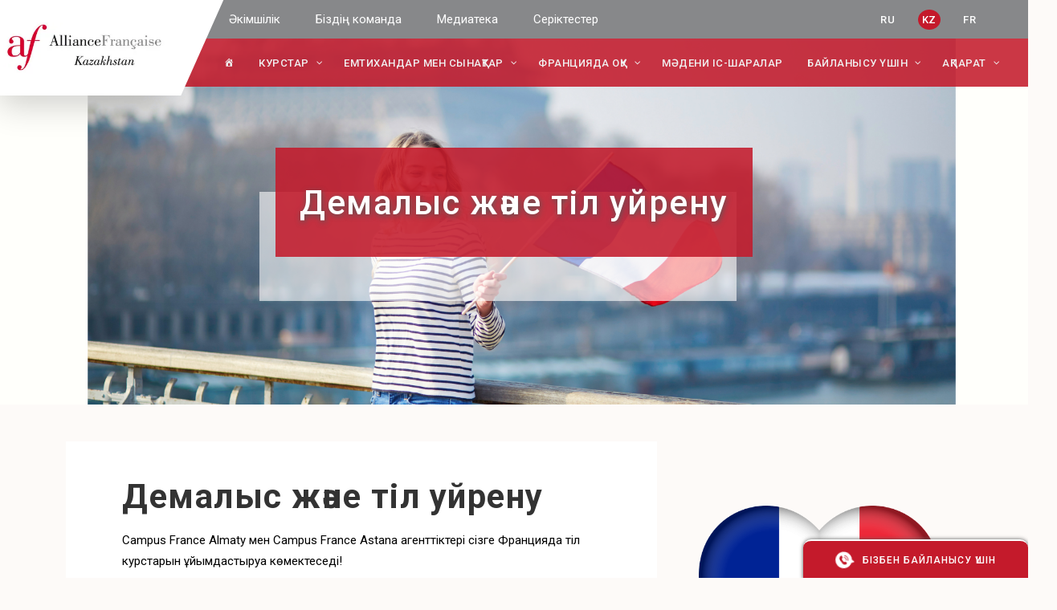

--- FILE ---
content_type: text/html; charset=UTF-8
request_url: https://alliancefr.kz/kz/francijada-o-u/francijada-y-til-ta-ylymdamalary/
body_size: 18083
content:
<!DOCTYPE html>
<html lang="ru-RU">
<head>
<meta http-equiv="X-UA-Compatible" content="IE=edge,chrome=1">
<meta http-equiv="content-type" content="text/html;charset=utf-8"/>
<meta name="viewport" content="width=device-width, initial-scale=1.0">
<link rel="shortcut icon" href="/favicon.ico" type="image/x-icon">
<link rel="icon" href="/favicon.ico" type="image/x-icon">
<title>Демалыс және тіл уйрену | Alliance Française</title>
<meta name='robots' content='index, follow, max-image-preview:large, max-snippet:-1, max-video-preview:-1' />
<link rel="alternate" href="https://alliancefr.kz/ucheba-vo-francii/yazykovye-stazhirovki-vo-francii/" hreflang="ru" />
<link rel="alternate" href="https://alliancefr.kz/kz/francijada-o-u/francijada-y-til-ta-ylymdamalary/" hreflang="kk" />
<link rel="alternate" href="https://alliancefr.kz/fr/etudes-en-france/stages-linguistiques-en-france/" hreflang="fr" />
<meta name="description" content="Демалыс және тіл уйрену ⭐ Әлемнің 150+ елдеріндегі өкілдік ⚡ Әлемдегі 100 000-нан астам франкофондар қауымдастығы ⭐ Франция бізге жақын!" />
<link rel="canonical" href="https://alliancefr.kz/kz/francijada-o-u/francijada-y-til-ta-ylymdamalary/" />
<meta property="og:locale" content="en_US" />
<meta property="og:locale:alternate" content="ru_RU" />
<meta property="og:locale:alternate" content="fr_FR" />
<meta property="og:type" content="article" />
<meta property="og:title" content="Демалыс және тіл уйрену | Alliance Française" />
<meta property="og:description" content="Демалыс және тіл уйрену ⭐ Әлемнің 150+ елдеріндегі өкілдік ⚡ Әлемдегі 100 000-нан астам франкофондар қауымдастығы ⭐ Франция бізге жақын!" />
<meta property="og:url" content="https://alliancefr.kz/kz/francijada-o-u/francijada-y-til-ta-ylymdamalary/" />
<meta property="og:site_name" content="AlFr" />
<meta property="article:published_time" content="2022-10-31T10:48:51+00:00" />
<meta property="article:modified_time" content="2023-07-14T05:24:15+00:00" />
<meta property="og:image" content="https://alliancefr.kz/wp-content/uploads/2022/10/20128539-3.jpg" />
<meta property="og:image:width" content="1599" />
<meta property="og:image:height" content="532" />
<meta property="og:image:type" content="image/jpeg" />
<meta name="author" content="serginio1981" />
<meta name="twitter:card" content="summary_large_image" />
<meta name="twitter:label1" content="Written by" />
<meta name="twitter:data1" content="serginio1981" />
<meta name="twitter:label2" content="Est. reading time" />
<meta name="twitter:data2" content="1 минута" />
<link rel='dns-prefetch' href='//code.jquery.com' />
<script src="//www.googletagmanager.com/gtag/js?id=G-S4BBZ9GG2T"  data-cfasync="false" data-wpfc-render="false" async></script>
<script data-cfasync="false" data-wpfc-render="false">
var mi_version = '9.10.0';
var mi_track_user = true;
var mi_no_track_reason = '';
var MonsterInsightsDefaultLocations = {"page_location":"https:\/\/alliancefr.kz\/kz\/francijada-o-u\/francijada-y-til-ta-ylymdamalary\/"};
if ( typeof MonsterInsightsPrivacyGuardFilter === 'function' ) {
var MonsterInsightsLocations = (typeof MonsterInsightsExcludeQuery === 'object') ? MonsterInsightsPrivacyGuardFilter( MonsterInsightsExcludeQuery ) : MonsterInsightsPrivacyGuardFilter( MonsterInsightsDefaultLocations );
} else {
var MonsterInsightsLocations = (typeof MonsterInsightsExcludeQuery === 'object') ? MonsterInsightsExcludeQuery : MonsterInsightsDefaultLocations;
}
var disableStrs = [
'ga-disable-G-S4BBZ9GG2T',
];
/* Function to detect opted out users */
function __gtagTrackerIsOptedOut() {
for (var index = 0; index < disableStrs.length; index++) {
if (document.cookie.indexOf(disableStrs[index] + '=true') > -1) {
return true;
}
}
return false;
}
/* Disable tracking if the opt-out cookie exists. */
if (__gtagTrackerIsOptedOut()) {
for (var index = 0; index < disableStrs.length; index++) {
window[disableStrs[index]] = true;
}
}
/* Opt-out function */
function __gtagTrackerOptout() {
for (var index = 0; index < disableStrs.length; index++) {
document.cookie = disableStrs[index] + '=true; expires=Thu, 31 Dec 2099 23:59:59 UTC; path=/';
window[disableStrs[index]] = true;
}
}
if ('undefined' === typeof gaOptout) {
function gaOptout() {
__gtagTrackerOptout();
}
}
window.dataLayer = window.dataLayer || [];
window.MonsterInsightsDualTracker = {
helpers: {},
trackers: {},
};
if (mi_track_user) {
function __gtagDataLayer() {
dataLayer.push(arguments);
}
function __gtagTracker(type, name, parameters) {
if (!parameters) {
parameters = {};
}
if (parameters.send_to) {
__gtagDataLayer.apply(null, arguments);
return;
}
if (type === 'event') {
parameters.send_to = monsterinsights_frontend.v4_id;
var hookName = name;
if (typeof parameters['event_category'] !== 'undefined') {
hookName = parameters['event_category'] + ':' + name;
}
if (typeof MonsterInsightsDualTracker.trackers[hookName] !== 'undefined') {
MonsterInsightsDualTracker.trackers[hookName](parameters);
} else {
__gtagDataLayer('event', name, parameters);
}
} else {
__gtagDataLayer.apply(null, arguments);
}
}
__gtagTracker('js', new Date());
__gtagTracker('set', {
'developer_id.dZGIzZG': true,
});
if ( MonsterInsightsLocations.page_location ) {
__gtagTracker('set', MonsterInsightsLocations);
}
__gtagTracker('config', 'G-S4BBZ9GG2T', {"forceSSL":"true","link_attribution":"true"} );
window.gtag = __gtagTracker;										(function () {
/* https://developers.google.com/analytics/devguides/collection/analyticsjs/ */
/* ga and __gaTracker compatibility shim. */
var noopfn = function () {
return null;
};
var newtracker = function () {
return new Tracker();
};
var Tracker = function () {
return null;
};
var p = Tracker.prototype;
p.get = noopfn;
p.set = noopfn;
p.send = function () {
var args = Array.prototype.slice.call(arguments);
args.unshift('send');
__gaTracker.apply(null, args);
};
var __gaTracker = function () {
var len = arguments.length;
if (len === 0) {
return;
}
var f = arguments[len - 1];
if (typeof f !== 'object' || f === null || typeof f.hitCallback !== 'function') {
if ('send' === arguments[0]) {
var hitConverted, hitObject = false, action;
if ('event' === arguments[1]) {
if ('undefined' !== typeof arguments[3]) {
hitObject = {
'eventAction': arguments[3],
'eventCategory': arguments[2],
'eventLabel': arguments[4],
'value': arguments[5] ? arguments[5] : 1,
}
}
}
if ('pageview' === arguments[1]) {
if ('undefined' !== typeof arguments[2]) {
hitObject = {
'eventAction': 'page_view',
'page_path': arguments[2],
}
}
}
if (typeof arguments[2] === 'object') {
hitObject = arguments[2];
}
if (typeof arguments[5] === 'object') {
Object.assign(hitObject, arguments[5]);
}
if ('undefined' !== typeof arguments[1].hitType) {
hitObject = arguments[1];
if ('pageview' === hitObject.hitType) {
hitObject.eventAction = 'page_view';
}
}
if (hitObject) {
action = 'timing' === arguments[1].hitType ? 'timing_complete' : hitObject.eventAction;
hitConverted = mapArgs(hitObject);
__gtagTracker('event', action, hitConverted);
}
}
return;
}
function mapArgs(args) {
var arg, hit = {};
var gaMap = {
'eventCategory': 'event_category',
'eventAction': 'event_action',
'eventLabel': 'event_label',
'eventValue': 'event_value',
'nonInteraction': 'non_interaction',
'timingCategory': 'event_category',
'timingVar': 'name',
'timingValue': 'value',
'timingLabel': 'event_label',
'page': 'page_path',
'location': 'page_location',
'title': 'page_title',
'referrer' : 'page_referrer',
};
for (arg in args) {
if (!(!args.hasOwnProperty(arg) || !gaMap.hasOwnProperty(arg))) {
hit[gaMap[arg]] = args[arg];
} else {
hit[arg] = args[arg];
}
}
return hit;
}
try {
f.hitCallback();
} catch (ex) {
}
};
__gaTracker.create = newtracker;
__gaTracker.getByName = newtracker;
__gaTracker.getAll = function () {
return [];
};
__gaTracker.remove = noopfn;
__gaTracker.loaded = true;
window['__gaTracker'] = __gaTracker;
})();
} else {
console.log("");
(function () {
function __gtagTracker() {
return null;
}
window['__gtagTracker'] = __gtagTracker;
window['gtag'] = __gtagTracker;
})();
}
</script>
<style id='wp-img-auto-sizes-contain-inline-css'>
img:is([sizes=auto i],[sizes^="auto," i]){contain-intrinsic-size:3000px 1500px}
/*# sourceURL=wp-img-auto-sizes-contain-inline-css */
</style>
<style id='wp-block-library-inline-css'>
:root{--wp-block-synced-color:#7a00df;--wp-block-synced-color--rgb:122,0,223;--wp-bound-block-color:var(--wp-block-synced-color);--wp-editor-canvas-background:#ddd;--wp-admin-theme-color:#007cba;--wp-admin-theme-color--rgb:0,124,186;--wp-admin-theme-color-darker-10:#006ba1;--wp-admin-theme-color-darker-10--rgb:0,107,160.5;--wp-admin-theme-color-darker-20:#005a87;--wp-admin-theme-color-darker-20--rgb:0,90,135;--wp-admin-border-width-focus:2px}@media (min-resolution:192dpi){:root{--wp-admin-border-width-focus:1.5px}}.wp-element-button{cursor:pointer}:root .has-very-light-gray-background-color{background-color:#eee}:root .has-very-dark-gray-background-color{background-color:#313131}:root .has-very-light-gray-color{color:#eee}:root .has-very-dark-gray-color{color:#313131}:root .has-vivid-green-cyan-to-vivid-cyan-blue-gradient-background{background:linear-gradient(135deg,#00d084,#0693e3)}:root .has-purple-crush-gradient-background{background:linear-gradient(135deg,#34e2e4,#4721fb 50%,#ab1dfe)}:root .has-hazy-dawn-gradient-background{background:linear-gradient(135deg,#faaca8,#dad0ec)}:root .has-subdued-olive-gradient-background{background:linear-gradient(135deg,#fafae1,#67a671)}:root .has-atomic-cream-gradient-background{background:linear-gradient(135deg,#fdd79a,#004a59)}:root .has-nightshade-gradient-background{background:linear-gradient(135deg,#330968,#31cdcf)}:root .has-midnight-gradient-background{background:linear-gradient(135deg,#020381,#2874fc)}:root{--wp--preset--font-size--normal:16px;--wp--preset--font-size--huge:42px}.has-regular-font-size{font-size:1em}.has-larger-font-size{font-size:2.625em}.has-normal-font-size{font-size:var(--wp--preset--font-size--normal)}.has-huge-font-size{font-size:var(--wp--preset--font-size--huge)}.has-text-align-center{text-align:center}.has-text-align-left{text-align:left}.has-text-align-right{text-align:right}.has-fit-text{white-space:nowrap!important}#end-resizable-editor-section{display:none}.aligncenter{clear:both}.items-justified-left{justify-content:flex-start}.items-justified-center{justify-content:center}.items-justified-right{justify-content:flex-end}.items-justified-space-between{justify-content:space-between}.screen-reader-text{border:0;clip-path:inset(50%);height:1px;margin:-1px;overflow:hidden;padding:0;position:absolute;width:1px;word-wrap:normal!important}.screen-reader-text:focus{background-color:#ddd;clip-path:none;color:#444;display:block;font-size:1em;height:auto;left:5px;line-height:normal;padding:15px 23px 14px;text-decoration:none;top:5px;width:auto;z-index:100000}html :where(.has-border-color){border-style:solid}html :where([style*=border-top-color]){border-top-style:solid}html :where([style*=border-right-color]){border-right-style:solid}html :where([style*=border-bottom-color]){border-bottom-style:solid}html :where([style*=border-left-color]){border-left-style:solid}html :where([style*=border-width]){border-style:solid}html :where([style*=border-top-width]){border-top-style:solid}html :where([style*=border-right-width]){border-right-style:solid}html :where([style*=border-bottom-width]){border-bottom-style:solid}html :where([style*=border-left-width]){border-left-style:solid}html :where(img[class*=wp-image-]){height:auto;max-width:100%}:where(figure){margin:0 0 1em}html :where(.is-position-sticky){--wp-admin--admin-bar--position-offset:var(--wp-admin--admin-bar--height,0px)}@media screen and (max-width:600px){html :where(.is-position-sticky){--wp-admin--admin-bar--position-offset:0px}}
/*# sourceURL=wp-block-library-inline-css */
</style><style id='global-styles-inline-css'>
:root{--wp--preset--aspect-ratio--square: 1;--wp--preset--aspect-ratio--4-3: 4/3;--wp--preset--aspect-ratio--3-4: 3/4;--wp--preset--aspect-ratio--3-2: 3/2;--wp--preset--aspect-ratio--2-3: 2/3;--wp--preset--aspect-ratio--16-9: 16/9;--wp--preset--aspect-ratio--9-16: 9/16;--wp--preset--color--black: #000000;--wp--preset--color--cyan-bluish-gray: #abb8c3;--wp--preset--color--white: #ffffff;--wp--preset--color--pale-pink: #f78da7;--wp--preset--color--vivid-red: #cf2e2e;--wp--preset--color--luminous-vivid-orange: #ff6900;--wp--preset--color--luminous-vivid-amber: #fcb900;--wp--preset--color--light-green-cyan: #7bdcb5;--wp--preset--color--vivid-green-cyan: #00d084;--wp--preset--color--pale-cyan-blue: #8ed1fc;--wp--preset--color--vivid-cyan-blue: #0693e3;--wp--preset--color--vivid-purple: #9b51e0;--wp--preset--gradient--vivid-cyan-blue-to-vivid-purple: linear-gradient(135deg,rgb(6,147,227) 0%,rgb(155,81,224) 100%);--wp--preset--gradient--light-green-cyan-to-vivid-green-cyan: linear-gradient(135deg,rgb(122,220,180) 0%,rgb(0,208,130) 100%);--wp--preset--gradient--luminous-vivid-amber-to-luminous-vivid-orange: linear-gradient(135deg,rgb(252,185,0) 0%,rgb(255,105,0) 100%);--wp--preset--gradient--luminous-vivid-orange-to-vivid-red: linear-gradient(135deg,rgb(255,105,0) 0%,rgb(207,46,46) 100%);--wp--preset--gradient--very-light-gray-to-cyan-bluish-gray: linear-gradient(135deg,rgb(238,238,238) 0%,rgb(169,184,195) 100%);--wp--preset--gradient--cool-to-warm-spectrum: linear-gradient(135deg,rgb(74,234,220) 0%,rgb(151,120,209) 20%,rgb(207,42,186) 40%,rgb(238,44,130) 60%,rgb(251,105,98) 80%,rgb(254,248,76) 100%);--wp--preset--gradient--blush-light-purple: linear-gradient(135deg,rgb(255,206,236) 0%,rgb(152,150,240) 100%);--wp--preset--gradient--blush-bordeaux: linear-gradient(135deg,rgb(254,205,165) 0%,rgb(254,45,45) 50%,rgb(107,0,62) 100%);--wp--preset--gradient--luminous-dusk: linear-gradient(135deg,rgb(255,203,112) 0%,rgb(199,81,192) 50%,rgb(65,88,208) 100%);--wp--preset--gradient--pale-ocean: linear-gradient(135deg,rgb(255,245,203) 0%,rgb(182,227,212) 50%,rgb(51,167,181) 100%);--wp--preset--gradient--electric-grass: linear-gradient(135deg,rgb(202,248,128) 0%,rgb(113,206,126) 100%);--wp--preset--gradient--midnight: linear-gradient(135deg,rgb(2,3,129) 0%,rgb(40,116,252) 100%);--wp--preset--font-size--small: 13px;--wp--preset--font-size--medium: 20px;--wp--preset--font-size--large: 36px;--wp--preset--font-size--x-large: 42px;--wp--preset--spacing--20: 0.44rem;--wp--preset--spacing--30: 0.67rem;--wp--preset--spacing--40: 1rem;--wp--preset--spacing--50: 1.5rem;--wp--preset--spacing--60: 2.25rem;--wp--preset--spacing--70: 3.38rem;--wp--preset--spacing--80: 5.06rem;--wp--preset--shadow--natural: 6px 6px 9px rgba(0, 0, 0, 0.2);--wp--preset--shadow--deep: 12px 12px 50px rgba(0, 0, 0, 0.4);--wp--preset--shadow--sharp: 6px 6px 0px rgba(0, 0, 0, 0.2);--wp--preset--shadow--outlined: 6px 6px 0px -3px rgb(255, 255, 255), 6px 6px rgb(0, 0, 0);--wp--preset--shadow--crisp: 6px 6px 0px rgb(0, 0, 0);}:where(.is-layout-flex){gap: 0.5em;}:where(.is-layout-grid){gap: 0.5em;}body .is-layout-flex{display: flex;}.is-layout-flex{flex-wrap: wrap;align-items: center;}.is-layout-flex > :is(*, div){margin: 0;}body .is-layout-grid{display: grid;}.is-layout-grid > :is(*, div){margin: 0;}:where(.wp-block-columns.is-layout-flex){gap: 2em;}:where(.wp-block-columns.is-layout-grid){gap: 2em;}:where(.wp-block-post-template.is-layout-flex){gap: 1.25em;}:where(.wp-block-post-template.is-layout-grid){gap: 1.25em;}.has-black-color{color: var(--wp--preset--color--black) !important;}.has-cyan-bluish-gray-color{color: var(--wp--preset--color--cyan-bluish-gray) !important;}.has-white-color{color: var(--wp--preset--color--white) !important;}.has-pale-pink-color{color: var(--wp--preset--color--pale-pink) !important;}.has-vivid-red-color{color: var(--wp--preset--color--vivid-red) !important;}.has-luminous-vivid-orange-color{color: var(--wp--preset--color--luminous-vivid-orange) !important;}.has-luminous-vivid-amber-color{color: var(--wp--preset--color--luminous-vivid-amber) !important;}.has-light-green-cyan-color{color: var(--wp--preset--color--light-green-cyan) !important;}.has-vivid-green-cyan-color{color: var(--wp--preset--color--vivid-green-cyan) !important;}.has-pale-cyan-blue-color{color: var(--wp--preset--color--pale-cyan-blue) !important;}.has-vivid-cyan-blue-color{color: var(--wp--preset--color--vivid-cyan-blue) !important;}.has-vivid-purple-color{color: var(--wp--preset--color--vivid-purple) !important;}.has-black-background-color{background-color: var(--wp--preset--color--black) !important;}.has-cyan-bluish-gray-background-color{background-color: var(--wp--preset--color--cyan-bluish-gray) !important;}.has-white-background-color{background-color: var(--wp--preset--color--white) !important;}.has-pale-pink-background-color{background-color: var(--wp--preset--color--pale-pink) !important;}.has-vivid-red-background-color{background-color: var(--wp--preset--color--vivid-red) !important;}.has-luminous-vivid-orange-background-color{background-color: var(--wp--preset--color--luminous-vivid-orange) !important;}.has-luminous-vivid-amber-background-color{background-color: var(--wp--preset--color--luminous-vivid-amber) !important;}.has-light-green-cyan-background-color{background-color: var(--wp--preset--color--light-green-cyan) !important;}.has-vivid-green-cyan-background-color{background-color: var(--wp--preset--color--vivid-green-cyan) !important;}.has-pale-cyan-blue-background-color{background-color: var(--wp--preset--color--pale-cyan-blue) !important;}.has-vivid-cyan-blue-background-color{background-color: var(--wp--preset--color--vivid-cyan-blue) !important;}.has-vivid-purple-background-color{background-color: var(--wp--preset--color--vivid-purple) !important;}.has-black-border-color{border-color: var(--wp--preset--color--black) !important;}.has-cyan-bluish-gray-border-color{border-color: var(--wp--preset--color--cyan-bluish-gray) !important;}.has-white-border-color{border-color: var(--wp--preset--color--white) !important;}.has-pale-pink-border-color{border-color: var(--wp--preset--color--pale-pink) !important;}.has-vivid-red-border-color{border-color: var(--wp--preset--color--vivid-red) !important;}.has-luminous-vivid-orange-border-color{border-color: var(--wp--preset--color--luminous-vivid-orange) !important;}.has-luminous-vivid-amber-border-color{border-color: var(--wp--preset--color--luminous-vivid-amber) !important;}.has-light-green-cyan-border-color{border-color: var(--wp--preset--color--light-green-cyan) !important;}.has-vivid-green-cyan-border-color{border-color: var(--wp--preset--color--vivid-green-cyan) !important;}.has-pale-cyan-blue-border-color{border-color: var(--wp--preset--color--pale-cyan-blue) !important;}.has-vivid-cyan-blue-border-color{border-color: var(--wp--preset--color--vivid-cyan-blue) !important;}.has-vivid-purple-border-color{border-color: var(--wp--preset--color--vivid-purple) !important;}.has-vivid-cyan-blue-to-vivid-purple-gradient-background{background: var(--wp--preset--gradient--vivid-cyan-blue-to-vivid-purple) !important;}.has-light-green-cyan-to-vivid-green-cyan-gradient-background{background: var(--wp--preset--gradient--light-green-cyan-to-vivid-green-cyan) !important;}.has-luminous-vivid-amber-to-luminous-vivid-orange-gradient-background{background: var(--wp--preset--gradient--luminous-vivid-amber-to-luminous-vivid-orange) !important;}.has-luminous-vivid-orange-to-vivid-red-gradient-background{background: var(--wp--preset--gradient--luminous-vivid-orange-to-vivid-red) !important;}.has-very-light-gray-to-cyan-bluish-gray-gradient-background{background: var(--wp--preset--gradient--very-light-gray-to-cyan-bluish-gray) !important;}.has-cool-to-warm-spectrum-gradient-background{background: var(--wp--preset--gradient--cool-to-warm-spectrum) !important;}.has-blush-light-purple-gradient-background{background: var(--wp--preset--gradient--blush-light-purple) !important;}.has-blush-bordeaux-gradient-background{background: var(--wp--preset--gradient--blush-bordeaux) !important;}.has-luminous-dusk-gradient-background{background: var(--wp--preset--gradient--luminous-dusk) !important;}.has-pale-ocean-gradient-background{background: var(--wp--preset--gradient--pale-ocean) !important;}.has-electric-grass-gradient-background{background: var(--wp--preset--gradient--electric-grass) !important;}.has-midnight-gradient-background{background: var(--wp--preset--gradient--midnight) !important;}.has-small-font-size{font-size: var(--wp--preset--font-size--small) !important;}.has-medium-font-size{font-size: var(--wp--preset--font-size--medium) !important;}.has-large-font-size{font-size: var(--wp--preset--font-size--large) !important;}.has-x-large-font-size{font-size: var(--wp--preset--font-size--x-large) !important;}
/*# sourceURL=global-styles-inline-css */
</style>
<style id='classic-theme-styles-inline-css'>
/*! This file is auto-generated */
.wp-block-button__link{color:#fff;background-color:#32373c;border-radius:9999px;box-shadow:none;text-decoration:none;padding:calc(.667em + 2px) calc(1.333em + 2px);font-size:1.125em}.wp-block-file__button{background:#32373c;color:#fff;text-decoration:none}
/*# sourceURL=/wp-includes/css/classic-themes.min.css */
</style>
<link rel='stylesheet' id='wp-components-css' href='//alliancefr.kz/wp-content/cache/wpfc-minified/deutjooz/hfrid.css'  media='all' />
<link rel='stylesheet' id='wp-preferences-css' href='//alliancefr.kz/wp-content/cache/wpfc-minified/ldb9zqi0/hfrid.css'  media='all' />
<link rel='stylesheet' id='wp-block-editor-css' href='//alliancefr.kz/wp-content/cache/wpfc-minified/kaichsbr/hfrid.css'  media='all' />
<link rel='stylesheet' id='popup-maker-block-library-style-css' href='//alliancefr.kz/wp-content/cache/wpfc-minified/86a0g3bm/hfrid.css'  media='all' />
<link rel='stylesheet' id='sweetalert2-css' href='//alliancefr.kz/wp-content/cache/wpfc-minified/1fx85nw8/hfrid.css'  media='all' />
<link rel='stylesheet' id='cf7-popups-frontend-css' href='//alliancefr.kz/wp-content/cache/wpfc-minified/79o7d3eb/hfrid.css'  media='all' />
<link rel='stylesheet' id='contact-form-7-css' href='//alliancefr.kz/wp-content/cache/wpfc-minified/8aq890qh/hfrid.css'  media='all' />
<link rel='stylesheet' id='bts-css-css' href='//alliancefr.kz/wp-content/cache/wpfc-minified/7w0xw8yv/hfrid.css'  media='all' />
<link rel='stylesheet' id='swst-css-css' href='//alliancefr.kz/wp-content/cache/wpfc-minified/8uw035ys/hfrid.css'  media='all' />
<link rel='stylesheet' id='nice-css-css' href='//alliancefr.kz/wp-content/cache/wpfc-minified/2nf15u46/hfrid.css'  media='all' />
<link rel='stylesheet' id='style-css-css' href='//alliancefr.kz/wp-content/cache/wpfc-minified/g0e3t8hy/hfrid.css'  media='all' />
<link rel='stylesheet' id='pscrollbar-css' href='//alliancefr.kz/wp-content/cache/wpfc-minified/josdwcnc/hfrid.css'  media='all' />
<link rel='stylesheet' id='owlcarousel-css' href='//alliancefr.kz/wp-content/cache/wpfc-minified/1o2vwj7t/hfrid.css'  media='all' />
<link rel='stylesheet' id='quadmenu-normalize-css' href='//alliancefr.kz/wp-content/cache/wpfc-minified/2egwilc8/hfrid.css'  media='all' />
<link rel='stylesheet' id='quadmenu-widgets-css' href='//alliancefr.kz/wp-content/cache/wpfc-minified/frhcaovp/hfrid.css'  media='all' />
<link rel='stylesheet' id='quadmenu-css' href='//alliancefr.kz/wp-content/cache/wpfc-minified/e3l54i1v/hfrid.css'  media='all' />
<link rel='stylesheet' id='quadmenu-locations-css' href='//alliancefr.kz/wp-content/cache/wpfc-minified/6jd9xap4/hfrid.css'  media='all' />
<link rel='stylesheet' id='dashicons-css' href='//alliancefr.kz/wp-content/cache/wpfc-minified/kz3fid6q/hfrid.css'  media='all' />
<link rel='stylesheet' id='tablepress-default-css' href='//alliancefr.kz/wp-content/cache/wpfc-minified/qlzj52r6/hfrid.css'  media='all' />
<link rel='stylesheet' id='popup-maker-site-css' href='//alliancefr.kz/wp-content/cache/wpfc-minified/f5x8l36r/hfrid.css'  media='all' />
<link rel='stylesheet' id='ari-fancybox-css' href='//alliancefr.kz/wp-content/cache/wpfc-minified/2p9r504x/hfrid.css'  media='all' />
<style id='ari-fancybox-inline-css'>
BODY .fancybox-container{z-index:200000}BODY .fancybox-is-open .fancybox-bg{opacity:0.87}BODY .fancybox-bg {background-color:#0f0f11}BODY .fancybox-thumbs {background-color:#ffffff}
/*# sourceURL=ari-fancybox-inline-css */
</style>
<script src="https://alliancefr.kz/wp-content/plugins/google-analytics-for-wordpress/assets/js/frontend-gtag.min.js" id="monsterinsights-frontend-script-js" async="async" data-wp-strategy="async"></script>
<script data-cfasync="false" data-wpfc-render="false" id='monsterinsights-frontend-script-js-extra'>/* <![CDATA[ */
var monsterinsights_frontend = {"js_events_tracking":"true","download_extensions":"doc,pdf,ppt,zip,xls,docx,pptx,xlsx","inbound_paths":"[{\"path\":\"\\\/go\\\/\",\"label\":\"affiliate\"},{\"path\":\"\\\/recommend\\\/\",\"label\":\"affiliate\"}]","home_url":"https:\/\/alliancefr.kz","hash_tracking":"false","v4_id":"G-S4BBZ9GG2T"};/* ]]> */
</script>
<script src="https://code.jquery.com/jquery-3.6.1.min.js" id="jquery-js"></script>
<script id="ari-fancybox-js-extra">
/* <![CDATA[ */
var ARI_FANCYBOX = {"lightbox":{"buttons":["fullScreen","close"],"backFocus":false,"trapFocus":false,"thumbs":{"hideOnClose":false},"touch":{"vertical":true,"momentum":true},"lang":"custom","i18n":{"custom":{"PREV":"Previous","NEXT":"Next","PLAY_START":"Start slideshow (P)","PLAY_STOP":"Stop slideshow (P)","FULL_SCREEN":"Full screen (F)","THUMBS":"Thumbnails (G)","CLOSE":"Close (Esc)","ERROR":"The requested content cannot be loaded. \u003Cbr/\u003E Please try again later."}}},"convert":{"images":{"convert":true},"youtube":{"convert":true}},"sanitize":null,"viewers":{"pdfjs":{"url":"https://alliancefr.kz/wp-content/plugins/ari-fancy-lightbox/assets/pdfjs/web/viewer.html"}}};
//# sourceURL=ari-fancybox-js-extra
/* ]]> */
</script>
<script src="https://alliancefr.kz/wp-content/plugins/ari-fancy-lightbox/assets/fancybox/jquery.fancybox.min.js" id="ari-fancybox-js"></script>
<link rel="https://api.w.org/" href="https://alliancefr.kz/wp-json/" /><link rel="alternate" title="JSON" type="application/json" href="https://alliancefr.kz/wp-json/wp/v2/posts/909" /><script>document.createElement( "picture" );if(!window.HTMLPictureElement && document.addEventListener) {window.addEventListener("DOMContentLoaded", function() {var s = document.createElement("script");s.src = "https://alliancefr.kz/wp-content/plugins/webp-express/js/picturefill.min.js";document.body.appendChild(s);});}</script>
<meta name="viewport" content="width=device-width, initial-scale=1.0">
<style>
#quadmenu.quadmenu-is-horizontal.quadmenu-align-left .quadmenu-navbar-nav {padding-left:50px}
#quadmenu.quadmenu-default_theme .quadmenu-navbar-nav > li.quadmenu-item > a, #quadmenu.quadmenu-default_theme .quadmenu-navbar-nav > li.quadmenu-item > form {font-weight:500;}   
</style>
<script data-wpfc-render="false">var Wpfcll={s:[],osl:0,scroll:false,i:function(){Wpfcll.ss();window.addEventListener('load',function(){let observer=new MutationObserver(mutationRecords=>{Wpfcll.osl=Wpfcll.s.length;Wpfcll.ss();if(Wpfcll.s.length > Wpfcll.osl){Wpfcll.ls(false);}});observer.observe(document.getElementsByTagName("html")[0],{childList:true,attributes:true,subtree:true,attributeFilter:["src"],attributeOldValue:false,characterDataOldValue:false});Wpfcll.ls(true);});window.addEventListener('scroll',function(){Wpfcll.scroll=true;Wpfcll.ls(false);});window.addEventListener('resize',function(){Wpfcll.scroll=true;Wpfcll.ls(false);});window.addEventListener('click',function(){Wpfcll.scroll=true;Wpfcll.ls(false);});},c:function(e,pageload){var w=document.documentElement.clientHeight || body.clientHeight;var n=0;if(pageload){n=0;}else{n=(w > 800) ? 800:200;n=Wpfcll.scroll ? 800:n;}var er=e.getBoundingClientRect();var t=0;var p=e.parentNode ? e.parentNode:false;if(typeof p.getBoundingClientRect=="undefined"){var pr=false;}else{var pr=p.getBoundingClientRect();}if(er.x==0 && er.y==0){for(var i=0;i < 10;i++){if(p){if(pr.x==0 && pr.y==0){if(p.parentNode){p=p.parentNode;}if(typeof p.getBoundingClientRect=="undefined"){pr=false;}else{pr=p.getBoundingClientRect();}}else{t=pr.top;break;}}};}else{t=er.top;}if(w - t+n > 0){return true;}return false;},r:function(e,pageload){var s=this;var oc,ot;try{oc=e.getAttribute("data-wpfc-original-src");ot=e.getAttribute("data-wpfc-original-srcset");originalsizes=e.getAttribute("data-wpfc-original-sizes");if(s.c(e,pageload)){if(oc || ot){if(e.tagName=="DIV" || e.tagName=="A" || e.tagName=="SPAN"){e.style.backgroundImage="url("+oc+")";e.removeAttribute("data-wpfc-original-src");e.removeAttribute("data-wpfc-original-srcset");e.removeAttribute("onload");}else{if(oc){e.setAttribute('src',oc);}if(ot){e.setAttribute('srcset',ot);}if(originalsizes){e.setAttribute('sizes',originalsizes);}if(e.getAttribute("alt") && e.getAttribute("alt")=="blank"){e.removeAttribute("alt");}e.removeAttribute("data-wpfc-original-src");e.removeAttribute("data-wpfc-original-srcset");e.removeAttribute("data-wpfc-original-sizes");e.removeAttribute("onload");if(e.tagName=="IFRAME"){var y="https://www.youtube.com/embed/";if(navigator.userAgent.match(/\sEdge?\/\d/i)){e.setAttribute('src',e.getAttribute("src").replace(/.+\/templates\/youtube\.html\#/,y));}e.onload=function(){if(typeof window.jQuery !="undefined"){if(jQuery.fn.fitVids){jQuery(e).parent().fitVids({customSelector:"iframe[src]"});}}var s=e.getAttribute("src").match(/templates\/youtube\.html\#(.+)/);if(s){try{var i=e.contentDocument || e.contentWindow;if(i.location.href=="about:blank"){e.setAttribute('src',y+s[1]);}}catch(err){e.setAttribute('src',y+s[1]);}}}}}}else{if(e.tagName=="NOSCRIPT"){if(jQuery(e).attr("data-type")=="wpfc"){e.removeAttribute("data-type");jQuery(e).after(jQuery(e).text());}}}}}catch(error){console.log(error);console.log("==>",e);}},ss:function(){var i=Array.prototype.slice.call(document.getElementsByTagName("img"));var f=Array.prototype.slice.call(document.getElementsByTagName("iframe"));var d=Array.prototype.slice.call(document.getElementsByTagName("div"));var a=Array.prototype.slice.call(document.getElementsByTagName("a"));var s=Array.prototype.slice.call(document.getElementsByTagName("span"));var n=Array.prototype.slice.call(document.getElementsByTagName("noscript"));this.s=i.concat(f).concat(d).concat(a).concat(s).concat(n);},ls:function(pageload){var s=this;[].forEach.call(s.s,function(e,index){s.r(e,pageload);});}};document.addEventListener('DOMContentLoaded',function(){wpfci();});function wpfci(){Wpfcll.i();}</script>
</head>
<body class="wp-singular post-template-default single single-post postid-909 single-format-standard wp-theme-alliancefr">
<header id="top_menu">
<div class="lang_switch">
<a class="lang_text " href="https://alliancefr.kz/ucheba-vo-francii/yazykovye-stazhirovki-vo-francii/">RU</a>
<a class="lang_text active" href="https://alliancefr.kz/kz/francijada-o-u/francijada-y-til-ta-ylymdamalary/">KZ</a>
<a class="lang_text " href="https://alliancefr.kz/fr/etudes-en-france/stages-linguistiques-en-france/">FR</a>
</div>
<div class="container-fluid p-0">
<div class="row m-0">
<div class="col-lg-2 p-0">
<div class="header_logo">
<a href="/"><picture><source srcset="https://alliancefr.kz/wp-content/webp-express/webp-images/uploads/2023/06/logo-alfr.jpg.webp" type="image/webp"><img src="https://alliancefr.kz/wp-content/uploads/2023/06/logo-alfr.jpg" alt="alliancefr.kz" width="100%" height="auto" class="webpexpress-processed"></picture></a></div>	
</div>
<div class="col-lg-10 p-0">
<div class="container-fluid p-0">
<div class="row m-0">
<div class="col-12 service_menu">
<div class="menu-top-menju-kz-container"><ul id="menu-top-menju-kz" class="topmenu"><li id="menu-item-721" class="menu-item menu-item-type-post_type menu-item-object-page menu-item-721"><a href="https://alliancefr.kz/kz/kimshilik/">Әкімшілік</a></li>
<li id="menu-item-724" class="menu-item menu-item-type-post_type menu-item-object-page menu-item-724"><a href="https://alliancefr.kz/kz/bizdi-komanda/">Біздің команда</a></li>
<li id="menu-item-727" class="menu-item menu-item-type-post_type menu-item-object-page menu-item-727"><a href="https://alliancefr.kz/kz/raldar/">Медиатека</a></li>
<li id="menu-item-730" class="menu-item menu-item-type-post_type menu-item-object-page menu-item-730"><a href="https://alliancefr.kz/kz/seriktester/">Серіктестер</a></li>
</ul></div></div>
<div class="col-12 p-0 z-1">
<div class="header_menu"><nav id="quadmenu" class="quadmenu-default_theme quadmenu-v3.3.2 quadmenu-align-left quadmenu-divider-hide quadmenu-carets-show quadmenu-background-color quadmenu-mobile-shadow-show quadmenu-dropdown-shadow-show quadmenu-offcanvas-left quadmenu-hover-ripple" data-theme="default_theme" data-template="offcanvas" data-unwrap="1" data-width="0" data-selector="" data-breakpoint="991" data-sticky="0" data-sticky-offset="0">
<div class="quadmenu-container">
<div class="quadmenu-navbar-header">
<button type="button" class="quadmenu-navbar-toggle collapsed" data-quadmenu="collapse" data-target="#quadmenu_0" aria-expanded="false" aria-controls="quadmenu">
<span class="icon-bar-container">
<span class="icon-bar icon-bar-top"></span>
<span class="icon-bar icon-bar-middle"></span>
<span class="icon-bar icon-bar-bottom"></span>
</span>
</button>			</div>
<div id="quadmenu_0" class="navbar-offcanvas">
<ul class="quadmenu-navbar-nav"><li id="menu-item-735" class="quadmenu-item-735 quadmenu-item quadmenu-item-object-icon quadmenu-item-type-icon quadmenu-item-level-0 quadmenu-has-icon quadmenu-has-link quadmenu-has-background quadmenu-dropdown-right">				<a  href="https://alliancefr.kz/kz/">
<span class="quadmenu-item-content">
<span class="quadmenu-icon dashicons dashicons-admin-home  hover t_1000"></span>
<span class="quadmenu-text"></span>
</span>
</a>
</li><li id="menu-item-731" class="quadmenu-item-731 quadmenu-item quadmenu-item-object-mega quadmenu-item-has-children quadmenu-item-type-mega quadmenu-item-level-0 quadmenu-dropdown quadmenu-has-caret quadmenu-has-title quadmenu-has-link quadmenu-dropdown-right dropdown-maxheight">				<a  href="/kz/francuz-kurstary/" class="quadmenu-dropdown-toggle hoverintent">
<span class="quadmenu-item-content">
<span class="quadmenu-caret"></span>
<span class="quadmenu-text  hover t_1000">Курстар</span>
</span>
</a>
<div id="dropdown-731" class="quadmenu_btt t_300 quadmenu-dropdown-menu col-md-6 col-lg-6">
<ul class="quadmenu-row">
<li id="menu-item-765" class="quadmenu-item-765 quadmenu-item quadmenu-item-object-column quadmenu-item-has-children quadmenu-item-type-column col-xs-12 col-sm-4">		<div id="dropdown-765" class="">
<ul>
<li id="menu-item-770" class="quadmenu-item-770 quadmenu-item quadmenu-item-object-post quadmenu-item-type-post_type quadmenu-item-type-post_type quadmenu-item-level-2 quadmenu-has-title quadmenu-has-link quadmenu-has-background quadmenu-dropdown-right">				<a  href="https://alliancefr.kz/kz/francuz-kurstary/eresekterge-arnal-an-kurstar/">
<span class="quadmenu-item-content">
<span class="quadmenu-text  hover t_1000">Ересектерге арналған курстар</span>
</span>
</a>
</li><li id="menu-item-772" class="quadmenu-item-772 quadmenu-item quadmenu-item-object-post quadmenu-item-type-post_type quadmenu-item-type-post_type quadmenu-item-level-2 quadmenu-has-title quadmenu-has-link quadmenu-has-background quadmenu-dropdown-right">				<a  href="https://alliancefr.kz/kz/francuz-kurstary/zhas-spirimderge-arnal-an-francuz-kurstary/">
<span class="quadmenu-item-content">
<span class="quadmenu-text  hover t_1000">Жасөспірімдерге арналған курстар</span>
</span>
</a>
</li><li id="menu-item-771" class="quadmenu-item-771 quadmenu-item quadmenu-item-object-post quadmenu-item-type-post_type quadmenu-item-type-post_type quadmenu-item-level-2 quadmenu-has-title quadmenu-has-link quadmenu-has-background quadmenu-dropdown-right">				<a  href="https://alliancefr.kz/kz/francuz-kurstary/balalar-a-arnal-an-francuz-kurstary/">
<span class="quadmenu-item-content">
<span class="quadmenu-text  hover t_1000">Балаларға арналған курстар</span>
</span>
</a>
</li>		</ul>
</div>
</li><li id="menu-item-766" class="quadmenu-item-766 quadmenu-item quadmenu-item-object-column quadmenu-item-has-children quadmenu-item-type-column col-xs-12 col-sm-4">		<div id="dropdown-766" class="">
<ul>
<li id="menu-item-769" class="quadmenu-item-769 quadmenu-item quadmenu-item-object-post quadmenu-item-type-post_type quadmenu-item-type-post_type quadmenu-item-level-2 quadmenu-has-title quadmenu-has-link quadmenu-has-background quadmenu-dropdown-right">				<a  href="https://alliancefr.kz/kz/francuz-kurstary/la-kartalary-francuz-kurstary/">
<span class="quadmenu-item-content">
<span class="quadmenu-text  hover t_1000">«А-ля карт» курстар</span>
</span>
</a>
</li><li id="menu-item-768" class="quadmenu-item-768 quadmenu-item quadmenu-item-object-post quadmenu-item-type-post_type quadmenu-item-type-post_type quadmenu-item-level-2 quadmenu-has-title quadmenu-has-link quadmenu-has-background quadmenu-dropdown-right">				<a  href="https://alliancefr.kz/kz/francuz-kurstary/francuz-tilindegi-zheke-saba-tar/">
<span class="quadmenu-item-content">
<span class="quadmenu-text  hover t_1000">Жеке сабақтар</span>
</span>
</a>
</li><li id="menu-item-842" class="quadmenu-item-842 quadmenu-item quadmenu-item-object-post quadmenu-item-type-post_type quadmenu-item-type-post_type quadmenu-item-level-2 quadmenu-has-title quadmenu-has-link quadmenu-has-background quadmenu-dropdown-right">				<a  href="https://alliancefr.kz/kz/francuz-kurstary/onlajn-platforma-frantastique/">
<span class="quadmenu-item-content">
<span class="quadmenu-text  hover t_1000">Онлайн платформа &#171;Frantastique&#187;</span>
</span>
</a>
</li><li id="menu-item-777" class="quadmenu-item-777 quadmenu-item quadmenu-item-object-post quadmenu-item-type-post_type quadmenu-item-type-post_type quadmenu-item-level-2 quadmenu-has-title quadmenu-has-link quadmenu-has-background quadmenu-dropdown-right">				<a  href="https://alliancefr.kz/kz/francuz-kurstary/francuz-tilin-jrenuge-arnal-an-sandy-platforma-ortodidide/">
<span class="quadmenu-item-content">
<span class="quadmenu-text  hover t_1000">Онлайн платформа «Orthodidacte»</span>
</span>
</a>
</li>		</ul>
</div>
</li><li id="menu-item-767" class="quadmenu-item-767 quadmenu-item quadmenu-item-object-column quadmenu-item-has-children quadmenu-item-type-column col-xs-12 col-sm-4">		<div id="dropdown-767" class="">
<ul>
<li id="menu-item-840" class="quadmenu-item-840 quadmenu-item quadmenu-item-object-post quadmenu-item-type-post_type quadmenu-item-type-post_type quadmenu-item-level-2 quadmenu-has-title quadmenu-has-link quadmenu-has-background quadmenu-dropdown-right">				<a  href="https://alliancefr.kz/kz/francuz-kurstary/almatyda-y-sessijalar-men-ba-alar/">
<span class="quadmenu-item-content">
<span class="quadmenu-text  hover t_1000">Алматыдағы сессиялар мен бағалар</span>
</span>
</a>
</li><li id="menu-item-839" class="quadmenu-item-839 quadmenu-item quadmenu-item-object-post quadmenu-item-type-post_type quadmenu-item-type-post_type quadmenu-item-level-2 quadmenu-has-title quadmenu-has-link quadmenu-has-background quadmenu-dropdown-right">				<a  href="https://alliancefr.kz/kz/francuz-kurstary/astanada-y-sessijalar-men-ba-alar/">
<span class="quadmenu-item-content">
<span class="quadmenu-text  hover t_1000">Астанадағы сессиялар мен бағалар</span>
</span>
</a>
</li><li id="menu-item-838" class="quadmenu-item-838 quadmenu-item quadmenu-item-object-post quadmenu-item-type-post_type quadmenu-item-type-post_type quadmenu-item-level-2 quadmenu-has-title quadmenu-has-link quadmenu-has-background quadmenu-dropdown-right">				<a  href="https://alliancefr.kz/kz/francuz-kurstary/kara-andyda-y-sessijalar-men-ba-alar/">
<span class="quadmenu-item-content">
<span class="quadmenu-text  hover t_1000">Карағандыдағы сессиялар мен бағалар</span>
</span>
</a>
</li><li id="menu-item-841" class="quadmenu-item-841 quadmenu-item quadmenu-item-object-post quadmenu-item-type-post_type quadmenu-item-type-post_type quadmenu-item-level-2 quadmenu-has-title quadmenu-has-link quadmenu-has-background quadmenu-dropdown-right">				<a  href="https://alliancefr.kz/kz/francuz-kurstary/shymkenttegi-sessijalar-men-ba-alar/">
<span class="quadmenu-item-content">
<span class="quadmenu-text  hover t_1000">Шымкенттегi сессиялар мен бағалар</span>
</span>
</a>
</li>		</ul>
</div>
</li>		</ul>
</div>
</li><li id="menu-item-732" class="quadmenu-item-732 quadmenu-item quadmenu-item-object-mega quadmenu-item-has-children quadmenu-item-type-mega quadmenu-item-level-0 quadmenu-dropdown quadmenu-has-caret quadmenu-has-title quadmenu-has-link quadmenu-dropdown-right dropdown-maxheight">				<a  href="/kz/emtihandar-men-syna-tar/" class="quadmenu-dropdown-toggle hoverintent">
<span class="quadmenu-item-content">
<span class="quadmenu-caret"></span>
<span class="quadmenu-text  hover t_1000">Емтихандар мен сынақтар</span>
</span>
</a>
<div id="dropdown-732" class="quadmenu_btt t_300 quadmenu-dropdown-menu col-md-3 col-lg-3">
<ul class="quadmenu-row">
<li id="menu-item-887" class="quadmenu-item-887 quadmenu-item quadmenu-item-object-column quadmenu-item-has-children quadmenu-item-type-column col-xs-12 col-sm-12">		<div id="dropdown-887" class="">
<ul>
<li id="menu-item-892" class="quadmenu-item-892 quadmenu-item quadmenu-item-object-post quadmenu-item-type-post_type quadmenu-item-type-post_type quadmenu-item-level-2 quadmenu-has-title quadmenu-has-link quadmenu-has-background quadmenu-dropdown-right">				<a  href="https://alliancefr.kz/kz/emtihandar-men-syna-tar/delf-zh-ne-dalf-francuz-emtihandary/">
<span class="quadmenu-item-content">
<span class="quadmenu-text  hover t_1000">DELF-DALF</span>
</span>
</a>
</li><li id="menu-item-891" class="quadmenu-item-891 quadmenu-item quadmenu-item-object-post quadmenu-item-type-post_type quadmenu-item-type-post_type quadmenu-item-level-2 quadmenu-has-title quadmenu-has-link quadmenu-has-background quadmenu-dropdown-right">				<a  href="https://alliancefr.kz/kz/emtihandar-men-syna-tar/francuzdy-emtihan-delf-blanc/">
<span class="quadmenu-item-content">
<span class="quadmenu-text  hover t_1000">DELF Blanc</span>
</span>
</a>
</li><li id="menu-item-890" class="quadmenu-item-890 quadmenu-item quadmenu-item-object-post quadmenu-item-type-post_type quadmenu-item-type-post_type quadmenu-item-level-2 quadmenu-has-title quadmenu-has-link quadmenu-has-background quadmenu-dropdown-right">				<a  href="https://alliancefr.kz/kz/emtihandar-men-syna-tar/francuz-testileri-tcf/">
<span class="quadmenu-item-content">
<span class="quadmenu-text  hover t_1000">TCF</span>
</span>
</a>
</li><li id="menu-item-889" class="quadmenu-item-889 quadmenu-item quadmenu-item-object-post quadmenu-item-type-post_type quadmenu-item-type-post_type quadmenu-item-level-2 quadmenu-has-title quadmenu-has-link quadmenu-has-background quadmenu-dropdown-right">				<a  href="https://alliancefr.kz/kz/emtihandar-men-syna-tar/francuz-emtihany/">
<span class="quadmenu-item-content">
<span class="quadmenu-text  hover t_1000">TEF</span>
</span>
</a>
</li><li id="menu-item-888" class="quadmenu-item-888 quadmenu-item quadmenu-item-object-post quadmenu-item-type-post_type quadmenu-item-type-post_type quadmenu-item-level-2 quadmenu-has-title quadmenu-has-link quadmenu-has-background quadmenu-dropdown-right">				<a  href="https://alliancefr.kz/kz/emtihandar-men-syna-tar/francuzdy-emtihan-v-kang/">
<span class="quadmenu-item-content">
<span class="quadmenu-text  hover t_1000">Ev@lang</span>
</span>
</a>
</li>		</ul>
</div>
</li>		</ul>
</div>
</li><li id="menu-item-733" class="quadmenu-item-733 quadmenu-item quadmenu-item-object-mega current-menu-ancestor quadmenu-item-has-children quadmenu-item-type-mega quadmenu-item-level-0 quadmenu-dropdown quadmenu-has-caret quadmenu-has-title quadmenu-has-link quadmenu-dropdown-right dropdown-maxheight">				<a  href="/kz/francijada-o-u/" class="quadmenu-dropdown-toggle hoverintent">
<span class="quadmenu-item-content">
<span class="quadmenu-caret"></span>
<span class="quadmenu-text  hover t_1000">Францияда оқу</span>
</span>
</a>
<div id="dropdown-733" class="quadmenu_btt t_300 quadmenu-dropdown-menu col-md-3 col-lg-3">
<ul class="quadmenu-row">
<li id="menu-item-924" class="quadmenu-item-924 quadmenu-item quadmenu-item-object-column current-menu-ancestor current-menu-parent quadmenu-item-has-children quadmenu-item-type-column col-xs-12 col-sm-12">		<div id="dropdown-924" class="">
<ul>
<li id="menu-item-926" class="quadmenu-item-926 quadmenu-item quadmenu-item-object-post quadmenu-item-type-post_type quadmenu-item-type-post_type quadmenu-item-level-2 quadmenu-has-title quadmenu-has-link quadmenu-has-background quadmenu-dropdown-right">				<a  href="https://alliancefr.kz/kz/francijada-o-u/francijada-y-zho-ary-bilim/">
<span class="quadmenu-item-content">
<span class="quadmenu-text  hover t_1000">Жоғары білім</span>
</span>
</a>
</li><li id="menu-item-925" class="quadmenu-item-925 quadmenu-item quadmenu-item-object-post current-menu-item quadmenu-item-type-post_type quadmenu-item-type-post_type quadmenu-item-level-2 quadmenu-has-title quadmenu-has-link quadmenu-has-background quadmenu-dropdown-right">				<a  href="https://alliancefr.kz/kz/francijada-o-u/francijada-y-til-ta-ylymdamalary/">
<span class="quadmenu-item-content">
<span class="quadmenu-text  hover t_1000">Демалыс және тіл уйрену</span>
</span>
</a>
</li>		</ul>
</div>
</li>		</ul>
</div>
</li><li id="menu-item-734" class="quadmenu-item-734 quadmenu-item quadmenu-item-type-taxonomy quadmenu-item-object-category quadmenu-item-type-post_type quadmenu-item-type-taxonomy quadmenu-item-level-0 quadmenu-has-title quadmenu-has-link quadmenu-has-background quadmenu-dropdown-right">						<a  href="https://alliancefr.kz/kz/m-deni-is-sharalar/">
<span class="quadmenu-item-content">
<span class="quadmenu-text  hover t_1000">Мәдени іс-шаралар</span>
</span>
</a>
</li><li id="menu-item-741" class="quadmenu-item-741 quadmenu-item quadmenu-item-object-tabs quadmenu-item-has-children quadmenu-item-type-tabs quadmenu-item-level-0 quadmenu-dropdown quadmenu-has-caret quadmenu-has-title quadmenu-has-link quadmenu-dropdown-left">				<a  href="/kz/bajlanystar/" class="quadmenu-dropdown-toggle hoverintent">
<span class="quadmenu-item-content">
<span class="quadmenu-caret"></span>
<span class="quadmenu-text  hover t_1000">Байланысу үшін</span>
</span>
</a>
<div id="dropdown-741" class="quadmenu_btt t_300 quadmenu-dropdown-menu col-md-6 col-lg-6">
<ul>
<li>
<ul class="quadmenu-tabs">
<li id="menu-item-760" class="quadmenu-item-760 quadmenu-item quadmenu-item-object-tab quadmenu-item-has-children quadmenu-item-type-tab quadmenu-item-level-1 quadmenu-dropdown quadmenu-dropdown-submenu quadmenu-has-caret quadmenu-has-title quadmenu-has-link dropdown-maxheight">				<a  href="/kz/bajlanystar/" class="quadmenu-dropdown-toggle hoverintent">
<span class="quadmenu-item-content">
<span class="quadmenu-caret"></span>
<span class="quadmenu-text  hover t_1000">Алматы</span>
</span>
</a>
<div id="dropdown-760" class="quadmenu_btt t_300 quadmenu-dropdown-menu">
<ul class="quadmenu-row">
<li id="menu-item-781" class="quadmenu-item-781 quadmenu-item quadmenu-item-object-column quadmenu-item-has-children quadmenu-item-type-column col-xs-12 col-sm-12">		<div id="dropdown-781" class="">
<ul>
<li id="menu-item-782" class="quadmenu-item-782 quadmenu-item quadmenu-item-object-widget quadmenu-item-type-widget">		<div class="quadmenu-item-widget widget widget_text">
<div class="textwidget"><div class="h3">Байланыстар</div>
<p>+7 (727) 262 03 43 / <a href="https://wa.me/c/77072921920" style="color: gray;">+7 (707) 292 19 20</a></p>
<p>info@af-almaty.kz</p>
<div class="h3">Мекенжай</div>
<p>160, Достық даңғылы (Жолдасбеков көшесінің қиылысы), ғимарат D-160, 2-ші  қабат.</p>
</div>
</div>
</li>		</ul>
</div>
</li>		</ul>
</div>
<li id="menu-item-761" class="quadmenu-item-761 quadmenu-item quadmenu-item-object-tab quadmenu-item-has-children quadmenu-item-type-tab quadmenu-item-level-1 quadmenu-dropdown quadmenu-dropdown-submenu quadmenu-has-caret quadmenu-has-title quadmenu-has-link dropdown-maxheight">				<a  href="/kz/bajlanystar/" class="quadmenu-dropdown-toggle hoverintent">
<span class="quadmenu-item-content">
<span class="quadmenu-caret"></span>
<span class="quadmenu-text  hover t_1000">Астана</span>
</span>
</a>
<div id="dropdown-761" class="quadmenu_btt t_300 quadmenu-dropdown-menu">
<ul class="quadmenu-row">
<li id="menu-item-783" class="quadmenu-item-783 quadmenu-item quadmenu-item-object-column quadmenu-item-has-children quadmenu-item-type-column col-xs-12 col-sm-12">		<div id="dropdown-783" class="">
<ul>
<li id="menu-item-784" class="quadmenu-item-784 quadmenu-item quadmenu-item-object-widget quadmenu-item-type-widget">		<div class="quadmenu-item-widget widget widget_text">
<div class="textwidget"><div class="h3">Байланыстар</div>
<p>+7 (717) 2 57 46 20 / <a href="https://wa.me/c/77026302044" style="color: gray;">+7 (702) 630 20 44</a></p>
<p>contact@af-astana.kz</p>
<div class="h3">Мекенжай</div>
<p>25, Ж. Ташенов даңғылы, 4 қабат.</p>
<div class="h3"></div>
</div>
</div>
</li>		</ul>
</div>
</li>		</ul>
</div>
<li id="menu-item-762" class="quadmenu-item-762 quadmenu-item quadmenu-item-object-tab quadmenu-item-has-children quadmenu-item-type-tab quadmenu-item-level-1 quadmenu-dropdown quadmenu-dropdown-submenu quadmenu-has-caret quadmenu-has-title quadmenu-has-link dropdown-maxheight">				<a  href="/kz/bajlanystar/" class="quadmenu-dropdown-toggle hoverintent">
<span class="quadmenu-item-content">
<span class="quadmenu-caret"></span>
<span class="quadmenu-text  hover t_1000">Қарағанды</span>
</span>
</a>
<div id="dropdown-762" class="quadmenu_btt t_300 quadmenu-dropdown-menu">
<ul class="quadmenu-row">
<li id="menu-item-785" class="quadmenu-item-785 quadmenu-item quadmenu-item-object-column quadmenu-item-has-children quadmenu-item-type-column col-xs-12 col-sm-12">		<div id="dropdown-785" class="">
<ul>
<li id="menu-item-786" class="quadmenu-item-786 quadmenu-item quadmenu-item-object-widget quadmenu-item-type-widget">		<div class="quadmenu-item-widget widget widget_text">
<div class="textwidget"><div class="h3">Байланыстар</div>
<p>+7 (721) 251 27 37 / <a href="https://wa.me/c/77786748979" style="color: gray;">+7 (778) 674 89 79</a></p>
<p>afqaraghandy@gmail.com</p>
<div class="h3">
<p>Мекенжай</p>
</div>
<p>38, Гоголь көшесі, 4-ші ғимарат, 1 қабат.</p>
<div class="h3"></div>
</div>
</div>
</li>		</ul>
</div>
</li>		</ul>
</div>
<li id="menu-item-758" class="quadmenu-item-758 quadmenu-item quadmenu-item-object-tab quadmenu-item-has-children quadmenu-item-type-tab quadmenu-item-level-1 quadmenu-dropdown quadmenu-dropdown-submenu quadmenu-has-caret quadmenu-has-title quadmenu-has-link dropdown-maxheight">				<a  href="/kz/bajlanystar/" class="quadmenu-dropdown-toggle hoverintent">
<span class="quadmenu-item-content">
<span class="quadmenu-caret"></span>
<span class="quadmenu-text  hover t_1000">Шымкент</span>
</span>
</a>
<div id="dropdown-758" class="quadmenu_btt t_300 quadmenu-dropdown-menu">
<ul class="quadmenu-row">
<li id="menu-item-763" class="quadmenu-item-763 quadmenu-item quadmenu-item-object-column quadmenu-item-has-children quadmenu-item-type-column col-xs-12 col-sm-12">		<div id="dropdown-763" class="">
<ul>
<li id="menu-item-764" class="quadmenu-item-764 quadmenu-item quadmenu-item-object-widget quadmenu-item-type-widget">		<div class="quadmenu-item-widget widget widget_text">
<div class="textwidget"><div class="h3">Байланыстар</div>
<p><a href="https://wa.me/c/77020833563" style="color: gray;">+7 (702) 083 35 63</a></p>
<p>afchymkent@gmail.com</p>
<div class="h3">
<p>Мекенжай</p>
</div>
<p>Тауке хан даңғылы, 5 М.Ауезов атындағы университеті, Г корпусы, каб 123.</p>
</div>
</div>
</li>		</ul>
</div>
</li>		</ul>
</div>
</ul>
</li>
</ul>
</div>
</li><li id="menu-item-2691" class="quadmenu-item-2691 quadmenu-item quadmenu-item-object-mega quadmenu-item-has-children quadmenu-item-type-mega quadmenu-item-level-0 quadmenu-dropdown quadmenu-has-caret quadmenu-has-title quadmenu-has-link quadmenu-dropdown-right dropdown-maxheight">				<a  href="" class="quadmenu-dropdown-toggle hoverintent">
<span class="quadmenu-item-content">
<span class="quadmenu-caret"></span>
<span class="quadmenu-text  hover t_1000">Ақпарат</span>
</span>
</a>
<div id="dropdown-2691" class="quadmenu_btt t_300 quadmenu-dropdown-menu quadmenu-dropdown-stretch-boxed">
<ul class="quadmenu-row">
<li id="menu-item-2692" class="quadmenu-item-2692 quadmenu-item quadmenu-item-object-column quadmenu-item-has-children quadmenu-item-type-column col-xs-12 col-sm-12">		<div id="dropdown-2692" class="">
<ul>
<li id="menu-item-2693" class="quadmenu-item-2693 quadmenu-item quadmenu-item-object-page quadmenu-item-type-post_type quadmenu-item-type-post_type quadmenu-item-level-2 quadmenu-has-title quadmenu-has-link quadmenu-has-background quadmenu-dropdown-right">				<a  href="https://alliancefr.kz/kz/kimshilik/">
<span class="quadmenu-item-content">
<span class="quadmenu-text  hover t_1000">Әкімшілік</span>
</span>
</a>
</li><li id="menu-item-2694" class="quadmenu-item-2694 quadmenu-item quadmenu-item-object-page quadmenu-item-type-post_type quadmenu-item-type-post_type quadmenu-item-level-2 quadmenu-has-title quadmenu-has-link quadmenu-has-background quadmenu-dropdown-right">				<a  href="https://alliancefr.kz/kz/bizdi-komanda/">
<span class="quadmenu-item-content">
<span class="quadmenu-text  hover t_1000">Біздің команда</span>
</span>
</a>
</li><li id="menu-item-2697" class="quadmenu-item-2697 quadmenu-item quadmenu-item-object-page quadmenu-item-type-post_type quadmenu-item-type-post_type quadmenu-item-level-2 quadmenu-has-title quadmenu-has-link quadmenu-has-background quadmenu-dropdown-right">				<a  href="https://alliancefr.kz/kz/zharnamalar-men-zhe-ildikter/">
<span class="quadmenu-item-content">
<span class="quadmenu-text  hover t_1000">Акциялар</span>
</span>
</a>
</li><li id="menu-item-2699" class="quadmenu-item-2699 quadmenu-item quadmenu-item-object-page quadmenu-item-type-post_type quadmenu-item-type-post_type quadmenu-item-level-2 quadmenu-has-title quadmenu-has-link quadmenu-has-background quadmenu-dropdown-right">				<a  href="https://alliancefr.kz/kz/francuz-audarmalary/">
<span class="quadmenu-item-content">
<span class="quadmenu-text  hover t_1000">Француз аудармалары</span>
</span>
</a>
</li><li id="menu-item-2696" class="quadmenu-item-2696 quadmenu-item quadmenu-item-object-page quadmenu-item-type-post_type quadmenu-item-type-post_type quadmenu-item-level-2 quadmenu-has-title quadmenu-has-link quadmenu-has-background quadmenu-dropdown-right">				<a  href="https://alliancefr.kz/kz/seriktester/">
<span class="quadmenu-item-content">
<span class="quadmenu-text  hover t_1000">Серіктестер</span>
</span>
</a>
</li><li id="menu-item-2695" class="quadmenu-item-2695 quadmenu-item quadmenu-item-object-page quadmenu-item-type-post_type quadmenu-item-type-post_type quadmenu-item-level-2 quadmenu-has-title quadmenu-has-link quadmenu-has-background quadmenu-dropdown-right">				<a  href="https://alliancefr.kz/kz/raldar/">
<span class="quadmenu-item-content">
<span class="quadmenu-text  hover t_1000">Медиатека</span>
</span>
</a>
</li>		</ul>
</div>
</li>		</ul>
</div>
</li></ul>	</div>
</div>
</nav></div>		
</div>
</div>
</div>
</div>
</div>
</div>
</header><div class="header_post_section">
<div class="header_h1">
<div class="heading_fix">
<h1>Демалыс және тіл уйрену</h1>
<div class="button_fix">
</div>
</div>
</div></div>
<style>
.header_post_section {background: url(https://alliancefr.kz/wp-content/uploads/2022/10/dizajn-bez-nazvanija-17.png);background-position: 50% 50%;background-size: cover;background-repeat: no-repeat;}
@media (max-width:600px) {
.header_post_section {background: url(https://alliancefr.kz/wp-content/uploads/2022/10/dizajn-bez-nazvanija-17.png);background-position: 50% 50%;background-size: cover;background-repeat: no-repeat;} 
}
</style>
<div class="container"><div class="inner_project breadcrumbs"></div></div><div class="post_content">
<div class="container">
<div class="row">
<div class="col-lg-8">
<div class="content_text">
<h1><strong>Демалыс және тіл уйрену</strong></h1>
<p>Campus France Almaty мен Campus France Astana агенттіктері сізге Францияда тіл курстарын ұйымдастыруға көмектеседі!</p>
<ul>
<li><strong>Қысқа мерзімді курстар</strong><strong>Ұзақтығы: екі аптадан үш айға дейін</strong>Курстың бұл түрі тіл меңгеруді демалыспен біріктіруге болатын жаз айларында өте жиі кездеседі. Танымал бағыт – Францияның оңтүстік жағалауы – <strong>Лазурный берег</strong> – көкшіл жағалау.Сондай-ақ, мектеп оқушылары үшін топтық курстар ұйымдастыруға болады.</li>
</ul>
<p>&nbsp;</p>
<ul>
<li><strong>Ұзақ мерзімді курстар</strong><strong>Ұзақтығы: үш айдан бір жылға дейін</strong></li>
</ul>
<p>Университеттегі тіл орталықтарында лингвистикалық курстары.</p>
<p>17 жастан бастап. Француз тілінің ең төменгі деңгейі – A2. Жалпы орта білім туралы аттестаты болуы керек.</p>
<p>&nbsp;</p>
<ul>
<li><strong>Тіл меңгеру үшін саяхатты өз бетінше ұйымдастырғысы келетіндер үшін:</strong>Campus France тіл курстарының <a href="http://ecolesdete.campusfrance.org/#/main">каталогы.</a>Француз Білім министрлігі мойындаған <a href="http://www.qualitefle.fr">тіл орталықтарын іздеу жүйесі</a>.Францияда тұрып тіл меңгеру курстарын өздігінен іздеуге арналған тегін Campus France қосымша үстемесі: <a href="https://www.fle.fr/Immersion-France">Immersion France</a>.</li>
</ul>
</div>
</div>
<div class="col-lg-4"> 
<div class="project_links">
<img src="/wp-content/themes/alliancefr/images/fr-flag.png" width="300" height="273" class="img-fluid" alt="Alliance Française" />
<div class="swiper reviewSwiper">
<div class="swiper-wrapper">
<div class="swiper-slide">
<div class="review_text">Маған бұл интенсивтілік қаншалықты ұнады! 20 сабақ. Жылы, достық атмосферада және компанияда 40 сағатқа дейін. Осы кезеңде ол француз тілі, француз мәдениеті, француз музыкасы, француз тағамдары, француз өмірі және жалпы Франция туралы үлкен білім алды. Мұның бәрі ойнақы, ақпараттылық, қолжетімді, қызықты, шығармашылық формада.</div>
</div>
<div class="swiper-slide">
<div class="review_text">Мұғалім А.Қ. - жоғары санатты маман. Ол тілді біледі, талапшыл, зуммен қолдана алады және онлайн кеңістікте аудиторияның назарын ұстай алады. Осы мұғалімнің көмегінің арқасында  онлайн/офлайн жұмыс арасындағы айырмашылық мүлдем сезілмейді.</div>
</div>
<div class="swiper-slide">
<div class="review_text">Француз альянсы - бұл француз тілін үйренуге болатын орталық, бірақ мен мұнда ерекше атмосфераның арқасында көптеген жаңа достар таптым.</div>
</div>
<div class="swiper-slide">
<div class="review_text">Мен әрқашан баламның француз тілін үйренгенін қалайтынмын. Менің ойымша, тіл меңгеруді неғұрлым тезірек бастасаңыз, соғұрлым жақсы үйренесіз. Біз міндетті түрде альянсты жалғастырамыз.</div>
</div>
<div class="swiper-slide">
<div class="review_text">Аида – әр балаға көңіл бөлетін керемет ұстаз. Бір курста балалар француз сөздерін үйреніп қана қоймай, альянстағы Рождество мерекесіне арналған ән мен кішігірім қойылым дайындай алды.</div>
</div>
<div class="swiper-slide">
<div class="review_text">Қызым мені таң қалдырды: ол бірнеше айдың ішінде французша жақсы сөйлей бастады, енді сіңілісіде әпкесіне қарап тіл үйренгісі келі жүр. Француз тіліне сүйіспеншілікті оятқан ұстазға мың алғыс.</div>
</div>
<div class="swiper-slide">
<div class="review_text">Мен өткен  сессия өзіме өте ұнады! Ю.К. ең күшті мұғалім! Сыныптастарым  да маған  қатты ұнады, олармен бір топта оқуымды жалғастырамын, деп ойлаймын!</div>
</div>
</div></div>
<a class="btn_default w-280" href="/kz/pikir-aldyru/">пікір қалдыру</a>
</div>
<style>.w-280 {width: 280px}</style></div>
</div>
</div>
</div>
<div class="experience">
<div class="experience__text"><div class="exp_counter"><div class="experience_counter">830</div>+</div><div class="experience_slogan">әлемдегі Француз Альянстар</div><div class="overlay-open">Lorem ipsum dolor sit amet, consectetur adipiscing elit. Phasellus eu suscipit tortor. Aenean efficitur, magna non pellentesque finibus, nisi urna suscipit ex, non tincidunt ipsum dolor sed eros. Nunc tempor dictum vehicula.</div></div>
<div class="experience__text"><div class="exp_counter"><div class="experience_counter">135</div>+</div><div class="experience_slogan">қатысушы елдер</div><div class="overlay-open">Lorem ipsum dolor sit amet, consectetur adipiscing elit. Phasellus eu suscipit tortor. Aenean efficitur, magna non pellentesque finibus, nisi urna suscipit ex, non tincidunt ipsum dolor sed eros. Nunc tempor dictum vehicula.</div></div>
<div class="experience__text"><div class="exp_counter"><div class="experience_counter">2000</div>+</div><div class="experience_slogan">Қазақстандағы оқушылар</div><div class="overlay-open">Lorem ipsum dolor sit amet, consectetur adipiscing elit. Phasellus eu suscipit tortor. Aenean efficitur, magna non pellentesque finibus, nisi urna suscipit ex, non tincidunt ipsum dolor sed eros. Nunc tempor dictum vehicula.</div></div>
</div><div class="latest_post"><div class="container">
<div class="row">
<div class="offset-xl-8 col-xl-4"><div class="module__title d-none">Іс-шаралар</div>
<div class="content_text d-none">Француз Альянсының мәдени іс-шаралары</div>
</div>
<div class="col-xl-4 col-sm-6 col-12">
<div class="row mrb-30">
<div class="col-12"><div class="item__card_img"><a href="https://alliancefr.kz/kz/francijada-o-u/francijada-y-zho-ary-bilim/">
<picture><source srcset="https://alliancefr.kz/wp-content/webp-express/webp-images/uploads/2022/10/izobrazhenie-whatsapp-2024-10-11-v-09.43.02_55fbaba3-570x320.jpg.webp" type="image/webp"><img width="570" height="320" src="https://alliancefr.kz/wp-content/uploads/2022/10/izobrazhenie-whatsapp-2024-10-11-v-09.43.02_55fbaba3-570x320.jpg" class="attachment-optima-blog size-optima-blog wp-post-image webpexpress-processed" alt="Высшее образование во Франции" decoding="async" fetchpriority="high" title="Высшее образование во Франции"></picture></a>
</div>
<div class="item__description fix-height">
<div class="item__description_height">
<div class="item__title"><a href="https://alliancefr.kz/kz/francijada-o-u/francijada-y-zho-ary-bilim/">Франциядағы жоғары білім</a></div>
<div class="item__description_text">Шетелде оқуға деген ұмтылыс бар, бірақ қаржы жетпейді ме? Франция өзінің ең жақсы оқу орындарында тегін оқу мүмкіндігін ұсынады!</div>
</div>
<a class="btn_default" href="https://alliancefr.kz/kz/francijada-o-u/francijada-y-zho-ary-bilim/">Толығырақ</a></div>
</div>
</div>
</div>
</div></div></div>
<style>	
.filter_btn {display: flex;align-items: center;justify-content: center;margin: 30px auto;}
.mobil_scroll a {display: inline;  padding: 5px 23px;margin: 15px 20px;color: #fff;cursor: pointer;
background: #87888a;
text-decoration: none;
border-radius: 20px;
text-transform: uppercase;
font-size: 12px;
letter-spacing: 1px;
font-weight: 500;
transition: linear .2s;}
.mobil_scroll a:hover {background: #c41a2b; text-decoration: none;}
@media (max-width:900px) {
.filter_btn {display: block;margin: 20px auto;}
.mobil_scroll {overflow: auto;    overflow-y: hidden;
white-space: nowrap;
padding-bottom: 10px;}
.mobil_scroll::-webkit-scrollbar{height: 4px!important; }
.mobil_scroll::-webkit-scrollbar-thumb {background-color: #555!important;}
}
</style>
<div class="prefooter">
<div class="container relative z-1">
<div class="row">
<div class="col-lg-4"><div class="menu-futer-menju-1-kz-container"><ul id="menu-futer-menju-1-kz" class="bottommenu"><li id="menu-item-939" class="menu-item menu-item-type-post_type menu-item-object-page menu-item-939"><a href="https://alliancefr.kz/kz/kimshilik/">Біз туралы</a></li>
<li id="menu-item-940" class="menu-item menu-item-type-post_type menu-item-object-page menu-item-940"><a href="https://alliancefr.kz/kz/bizdi-komanda/">Біздің команда</a></li>
<li id="menu-item-942" class="menu-item menu-item-type-post_type menu-item-object-page menu-item-942"><a href="https://alliancefr.kz/kz/zharnamalar-men-zhe-ildikter/">Акциялар мен жеңілдіктер</a></li>
<li id="menu-item-946" class="menu-item menu-item-type-post_type menu-item-object-page menu-item-946"><a href="https://alliancefr.kz/kz/francuz-audarmalary/">Аудармалар</a></li>
<li id="menu-item-943" class="menu-item menu-item-type-post_type menu-item-object-page menu-item-943"><a href="https://alliancefr.kz/kz/raldar/">Медиатека</a></li>
</ul></div></div>
<div class="col-lg-4"><div class="menu-futer-menju-2-kz-container"><ul id="menu-futer-menju-2-kz" class="bottommenu"><li id="menu-item-936" class="menu-item menu-item-type-taxonomy menu-item-object-category menu-item-936"><a href="https://alliancefr.kz/kz/francuz-kurstary/">Курстар</a></li>
<li id="menu-item-935" class="menu-item menu-item-type-taxonomy menu-item-object-category current-post-ancestor current-menu-parent current-post-parent menu-item-935"><a href="https://alliancefr.kz/kz/francijada-o-u/">Францияда оқу</a></li>
<li id="menu-item-937" class="menu-item menu-item-type-taxonomy menu-item-object-category menu-item-937"><a href="https://alliancefr.kz/kz/emtihandar-men-syna-tar/">Емтихандар мен сынақтар</a></li>
<li id="menu-item-934" class="menu-item menu-item-type-taxonomy menu-item-object-category menu-item-934"><a href="https://alliancefr.kz/kz/m-deni-is-sharalar/">Мәдени іс-шаралар</a></li>
<li id="menu-item-933" class="menu-item menu-item-type-taxonomy menu-item-object-category menu-item-933"><a href="https://alliancefr.kz/kz/blog-kz/">Блог</a></li>
<li id="menu-item-938" class="menu-item menu-item-type-post_type menu-item-object-page menu-item-938"><a href="https://alliancefr.kz/kz/sajt-kartasy/">Сайт картасы</a></li>
</ul></div></div>
<div class="col-lg-4">
<ul class="bottommenu d-none">
<li><a href="#">Facebook</a></li>
<li><a href="#">Instagram</a></li>
<li><a href="#">YouTube</a></li>
</ul>    
</div>
</div>
</div>
</div>
<footer>
<div class="container-fluid p-0">
<div class="row">
<div class="col-lg-2">
<div class="header_logo">
<picture><source srcset="https://alliancefr.kz/wp-content/webp-express/webp-images/uploads/2023/04/imgonline-com-ua-resize-q0ddygrqapij4n9k.jpg.webp" type="image/webp"><img onload="Wpfcll.r(this,true);" src="https://alliancefr.kz/wp-content/plugins/wp-fastest-cache-premium/pro/images/blank.gif" data-wpfc-original-src="https://alliancefr.kz/wp-content/uploads/2023/04/imgonline-com-ua-resize-q0ddygrqapij4n9k.jpg" alt="alliancefr.kz" width="100%" height="auto" class="webpexpress-processed"></picture></div>	
</div>
<div class="col-lg-10 p-0 footer_info">
<div class="container-fluid p-0">
<div class="row">
<div class="col-12 p-0">
<div class="footer_copy">
<div class="row align-items-center">
<div class="col-12 col-sm-6">
<div>alliancefr.kz &copy;2026</div></div>
<div class="col-12 col-sm-6">
<div><a href="https://optima-design.site/ru/website-development/" target="_blank"><img onload="Wpfcll.r(this,true);" src="https://alliancefr.kz/wp-content/plugins/wp-fastest-cache-premium/pro/images/blank.gif" data-wpfc-original-src="/wp-content/themes/alliancefr/images/optima-logo.svg" width="170" height="36" alt="Optima Design"></a></div></div>
</div>
</div>
</div>
</div>
</div>
</div>
</div>
</div>
</footer>
<div class="footer_contact">
<div class="footer_btn"><img onload="Wpfcll.r(this,true);" src="https://alliancefr.kz/wp-content/plugins/wp-fastest-cache-premium/pro/images/blank.gif" data-wpfc-original-src="/wp-content/themes/alliancefr/images/contact-us-icon.svg" alt="email" width="24" height="24">Бізбен байланысу үшін</div>    <div class="footer_content">
Алматы        <div class="contact_us"><a class="cont_em" href="https://wa.me/c/77072921920"><img onload="Wpfcll.r(this,true);" src="https://alliancefr.kz/wp-content/plugins/wp-fastest-cache-premium/pro/images/blank.gif" data-wpfc-original-src="/wp-content/themes/alliancefr/images/contact-ph.svg" width="30" height="30" alt="Email"><span>+7 (707) 292 19 20</span></a></div>
Астана        <div class="contact_us"><a class="cont_em" href="https://wa.me/c/77026302044"><img onload="Wpfcll.r(this,true);" src="https://alliancefr.kz/wp-content/plugins/wp-fastest-cache-premium/pro/images/blank.gif" data-wpfc-original-src="/wp-content/themes/alliancefr/images/contact-ph.svg" width="30" height="30" alt="Email"><span>+7 (702) 630 2044</span></a></div>
Қарағанды        <div class="contact_us"><a class="cont_em" href="https://wa.me/c/77786748979"><img onload="Wpfcll.r(this,true);" src="https://alliancefr.kz/wp-content/plugins/wp-fastest-cache-premium/pro/images/blank.gif" data-wpfc-original-src="/wp-content/themes/alliancefr/images/contact-ph.svg" width="30" height="30" alt="Email"><span>+7 (778) 674 89 79</span></a></div>
Шымкент        <div class="contact_us"><a class="cont_em" href="https://wa.me/c/77020833563"><img onload="Wpfcll.r(this,true);" src="https://alliancefr.kz/wp-content/plugins/wp-fastest-cache-premium/pro/images/blank.gif" data-wpfc-original-src="/wp-content/themes/alliancefr/images/contact-ph.svg" width="30" height="30" alt="Email"><span>+7 (702) 083 3563</span></a></div>
</div>
</div>
<script type="speculationrules">
{"prefetch":[{"source":"document","where":{"and":[{"href_matches":"/*"},{"not":{"href_matches":["/wp-*.php","/wp-admin/*","/wp-content/uploads/*","/wp-content/*","/wp-content/plugins/*","/wp-content/themes/alliancefr/*","/*\\?(.+)"]}},{"not":{"selector_matches":"a[rel~=\"nofollow\"]"}},{"not":{"selector_matches":".no-prefetch, .no-prefetch a"}}]},"eagerness":"conservative"}]}
</script>
<div 
id="pum-549" 
role="dialog" 
aria-modal="false"
aria-labelledby="pum_popup_title_549"
class="pum pum-overlay pum-theme-540 pum-theme-tema-po-umolchaniju popmake-overlay pum-accessibility-disabled click_open" 
data-popmake="{&quot;id&quot;:549,&quot;slug&quot;:&quot;zapis-na-kursy&quot;,&quot;theme_id&quot;:540,&quot;cookies&quot;:[],&quot;triggers&quot;:[{&quot;type&quot;:&quot;click_open&quot;,&quot;settings&quot;:{&quot;cookie_name&quot;:[&quot;pum-549&quot;],&quot;extra_selectors&quot;:&quot;.popup_form&quot;}}],&quot;mobile_disabled&quot;:null,&quot;tablet_disabled&quot;:null,&quot;meta&quot;:{&quot;display&quot;:{&quot;stackable&quot;:false,&quot;overlay_disabled&quot;:false,&quot;scrollable_content&quot;:false,&quot;disable_reposition&quot;:false,&quot;size&quot;:&quot;medium&quot;,&quot;responsive_min_width&quot;:&quot;300px&quot;,&quot;responsive_min_width_unit&quot;:false,&quot;responsive_max_width&quot;:&quot;500px&quot;,&quot;responsive_max_width_unit&quot;:false,&quot;custom_width&quot;:&quot;640px&quot;,&quot;custom_width_unit&quot;:false,&quot;custom_height&quot;:&quot;380px&quot;,&quot;custom_height_unit&quot;:false,&quot;custom_height_auto&quot;:false,&quot;location&quot;:&quot;center&quot;,&quot;position_from_trigger&quot;:false,&quot;position_top&quot;:&quot;100&quot;,&quot;position_left&quot;:&quot;0&quot;,&quot;position_bottom&quot;:&quot;0&quot;,&quot;position_right&quot;:&quot;0&quot;,&quot;position_fixed&quot;:false,&quot;animation_type&quot;:&quot;fade&quot;,&quot;animation_speed&quot;:&quot;350&quot;,&quot;animation_origin&quot;:&quot;center top&quot;,&quot;overlay_zindex&quot;:false,&quot;zindex&quot;:&quot;1999999999&quot;},&quot;close&quot;:{&quot;text&quot;:&quot;&quot;,&quot;button_delay&quot;:&quot;200&quot;,&quot;overlay_click&quot;:false,&quot;esc_press&quot;:false,&quot;f4_press&quot;:false},&quot;click_open&quot;:[]}}">
<div id="popmake-549" class="pum-container popmake theme-540 pum-responsive pum-responsive-medium responsive size-medium">
<div id="pum_popup_title_549" class="pum-title popmake-title">
Оставить заявку			</div>
<div class="pum-content popmake-content" tabindex="0">
<div class="footer_content">
Алматы        <div class="contact_us"><a class="cont_em" href="https://wa.me/c/77072921920"><img onload="Wpfcll.r(this,true);" src="https://alliancefr.kz/wp-content/plugins/wp-fastest-cache-premium/pro/images/blank.gif" data-wpfc-original-src="/wp-content/themes/alliancefr/images/contact-ph.svg" width="30" height="30" alt="Email"><span>+7 (707) 292 19 20</span></a></div>
Астана        <div class="contact_us"><a class="cont_em" href="https://wa.me/c/77026302044"><img onload="Wpfcll.r(this,true);" src="https://alliancefr.kz/wp-content/plugins/wp-fastest-cache-premium/pro/images/blank.gif" data-wpfc-original-src="/wp-content/themes/alliancefr/images/contact-ph.svg" width="30" height="30" alt="Email"><span>+7 (702) 630 2044</span></a></div>
Қарағанды        <div class="contact_us"><a class="cont_em" href="https://wa.me/c/77786748979"><img onload="Wpfcll.r(this,true);" src="https://alliancefr.kz/wp-content/plugins/wp-fastest-cache-premium/pro/images/blank.gif" data-wpfc-original-src="/wp-content/themes/alliancefr/images/contact-ph.svg" width="30" height="30" alt="Email"><span>+7 (778) 674 89 79</span></a></div>
Шымкент        <div class="contact_us"><a class="cont_em" href="https://wa.me/c/77020833563"><img onload="Wpfcll.r(this,true);" src="https://alliancefr.kz/wp-content/plugins/wp-fastest-cache-premium/pro/images/blank.gif" data-wpfc-original-src="/wp-content/themes/alliancefr/images/contact-ph.svg" width="30" height="30" alt="Email"><span>+7 (702) 083 3563</span></a></div>
</div>
</div>
<button type="button" class="pum-close popmake-close" aria-label="Close">
X			</button>
</div>
</div>
<style>body div .wpcf7-form .fit-the-fullspace{position:absolute;margin-left:-999em;}</style><script src="https://alliancefr.kz/wp-content/plugins/cf7-amocrm-lead-generation/resources/compiled/theme/js/app.js?id=f541cc396b9a3ccee39d34ec8df27b14" id="cf7-amocrm-theme-js"></script>
<script src="https://alliancefr.kz/wp-content/plugins/cf7-popups//views/assets/js/sweetalert2.min.js" id="sweetalert2-js"></script>
<script id="cf7-popups-frontend-js-extra">
/* <![CDATA[ */
var cf7_popups_val = {"msg1":"Validation Error","msg2":"One or more field validation error","msg3":"Error","msg4":"Failed to send email because possible spam activity has been detected.","msg5":"Failed to send email.","msg6":"Email Sent","msg7":"Thank you for your message. It has been sent."};
//# sourceURL=cf7-popups-frontend-js-extra
/* ]]> */
</script>
<script src="https://alliancefr.kz/wp-content/plugins/cf7-popups//views/assets/js/cf7-popups.js" id="cf7-popups-frontend-js"></script>
<script src="https://alliancefr.kz/wp-includes/js/dist/hooks.min.js" id="wp-hooks-js"></script>
<script src="https://alliancefr.kz/wp-includes/js/dist/i18n.min.js" id="wp-i18n-js"></script>
<script id="wp-i18n-js-after">
/* <![CDATA[ */
wp.i18n.setLocaleData( { 'text direction\u0004ltr': [ 'ltr' ] } );
//# sourceURL=wp-i18n-js-after
/* ]]> */
</script>
<script src="https://alliancefr.kz/wp-content/plugins/contact-form-7/includes/swv/js/index.js" id="swv-js"></script>
<script id="contact-form-7-js-before">
/* <![CDATA[ */
var wpcf7 = {
"api": {
"root": "https:\/\/alliancefr.kz\/wp-json\/",
"namespace": "contact-form-7\/v1"
}
};
//# sourceURL=contact-form-7-js-before
/* ]]> */
</script>
<script src="https://alliancefr.kz/wp-content/plugins/contact-form-7/includes/js/index.js" id="contact-form-7-js"></script>
<script id="pll_cookie_script-js-after">
/* <![CDATA[ */
(function() {
var expirationDate = new Date();
expirationDate.setTime( expirationDate.getTime() + 31536000 * 1000 );
document.cookie = "pll_language=kz; expires=" + expirationDate.toUTCString() + "; path=/; secure; SameSite=Lax";
}());
//# sourceURL=pll_cookie_script-js-after
/* ]]> */
</script>
<script src="https://alliancefr.kz/wp-content/plugins/cf7-phone-mask-field/assets/js/jquery.maskedinput.js" id="wpcf7mf-mask-js"></script>
<script src="https://alliancefr.kz/wp-content/themes/alliancefr/js/swiper-bundle.min.js" id="swjs-js-js"></script>
<script src="https://alliancefr.kz/wp-content/themes/alliancefr/js/jquery.counterup.js" id="count-js-js"></script>
<script src="https://alliancefr.kz/wp-content/themes/alliancefr/js/jquery.waypoints.js" id="wayp-js-js"></script>
<script src="https://alliancefr.kz/wp-content/themes/alliancefr/js/main.js" id="main-js-js"></script>
<script src="https://alliancefr.kz/wp-content/themes/alliancefr/js/jquery.nice-select.min.js" id="nice-js-js"></script>
<script src="https://alliancefr.kz/wp-content/themes/alliancefr/js/in-nice.js" id="in-nice-js-js"></script>
<script src="https://alliancefr.kz/wp-content/plugins/quadmenu/assets/frontend/pscrollbar/perfect-scrollbar.jquery.min.js" id="pscrollbar-js"></script>
<script src="https://alliancefr.kz/wp-content/plugins/quadmenu/assets/frontend/owlcarousel/owl.carousel.min.js" id="owlcarousel-js"></script>
<script src="https://alliancefr.kz/wp-includes/js/hoverIntent.min.js" id="hoverIntent-js"></script>
<script id="quadmenu-js-extra">
/* <![CDATA[ */
var quadmenu = {"ajaxurl":"https://alliancefr.kz/wp-admin/admin-ajax.php","gutter":"30"};
//# sourceURL=quadmenu-js-extra
/* ]]> */
</script>
<script src="https://alliancefr.kz/wp-content/plugins/quadmenu/build/frontend/index.js" id="quadmenu-js"></script>
<script src="https://alliancefr.kz/wp-includes/js/jquery/ui/core.min.js" id="jquery-ui-core-js"></script>
<script id="popup-maker-site-js-extra">
/* <![CDATA[ */
var pum_vars = {"version":"1.21.5","pm_dir_url":"https://alliancefr.kz/wp-content/plugins/popup-maker/","ajaxurl":"https://alliancefr.kz/wp-admin/admin-ajax.php","restapi":"https://alliancefr.kz/wp-json/pum/v1","rest_nonce":null,"default_theme":"540","debug_mode":"","disable_tracking":"","home_url":"/","message_position":"top","core_sub_forms_enabled":"1","popups":[],"cookie_domain":"","analytics_enabled":"1","analytics_route":"analytics","analytics_api":"https://alliancefr.kz/wp-json/pum/v1"};
var pum_sub_vars = {"ajaxurl":"https://alliancefr.kz/wp-admin/admin-ajax.php","message_position":"top"};
var pum_popups = {"pum-549":{"triggers":[{"type":"click_open","settings":{"cookie_name":["pum-549"],"extra_selectors":".popup_form"}}],"cookies":[],"disable_on_mobile":false,"disable_on_tablet":false,"atc_promotion":null,"explain":null,"type_section":null,"theme_id":"540","size":"medium","responsive_min_width":"300px","responsive_max_width":"500px","custom_width":"640px","custom_height_auto":false,"custom_height":"380px","scrollable_content":false,"animation_type":"fade","animation_speed":"350","animation_origin":"center top","open_sound":"none","custom_sound":"","location":"center","position_top":"100","position_bottom":"0","position_left":"0","position_right":"0","position_from_trigger":false,"position_fixed":false,"overlay_disabled":false,"stackable":false,"disable_reposition":false,"zindex":"1999999999","close_button_delay":"200","fi_promotion":null,"close_on_form_submission":true,"close_on_form_submission_delay":"500","close_on_overlay_click":false,"close_on_esc_press":false,"close_on_f4_press":false,"disable_form_reopen":true,"disable_accessibility":true,"theme_slug":"tema-po-umolchaniju","id":549,"slug":"zapis-na-kursy"}};
//# sourceURL=popup-maker-site-js-extra
/* ]]> */
</script>
<script src="//alliancefr.kz/wp-content/uploads/pum/pum-site-scripts.js?defer&amp;generated=1755217720" id="popup-maker-site-js"></script>
<script id="cf7-antispam-js-extra">
/* <![CDATA[ */
var cf7a_settings = {"prefix":"_cf7a_","disableReload":"1","version":"Qu8M7Zm3yJdFxHOT/KRAyg=="};
//# sourceURL=cf7-antispam-js-extra
/* ]]> */
</script>
<script src="https://alliancefr.kz/wp-content/plugins/cf7-antispam/build/script.js" id="cf7-antispam-js"></script>
</body>
</html><!-- WP Fastest Cache file was created in 0.801 seconds, on 16.01.2026 @ 13:56 -->

--- FILE ---
content_type: text/css
request_url: https://alliancefr.kz/wp-content/cache/wpfc-minified/79o7d3eb/hfrid.css
body_size: -78
content:
.swal2-container.swal2-shown{
z-index: 9999999;
}

--- FILE ---
content_type: text/css
request_url: https://alliancefr.kz/wp-content/cache/wpfc-minified/2nf15u46/hfrid.css
body_size: 692
content:
.nice-select {-webkit-tap-highlight-color: transparent;background-color: #fff;border: 0;border-bottom: 1px solid #ccc;box-sizing: border-box;clear: both;cursor: pointer;display: block;float: left;height: 42px;line-height: 40px;outline: none;padding-left: 18px;padding-right: 30px;position: relative;text-align: left !important;-webkit-transition: all 0.2s ease-in-out;transition: all 0.2s ease-in-out;-webkit-user-select: none;-moz-user-select: none;-ms-user-select: none;user-select: none;white-space: nowrap;width: 100%; color:#111;margin-bottom: 15px;}
.nice-select:hover {border-color: #dbdbdb; }
.nice-select:active, .nice-select.open, .nice-select:focus {border-color: #999; }
.nice-select:after {border-bottom: 2px solid #999;border-right: 2px solid #999;content: '';display: block;height: 5px;margin-top: -4px;pointer-events: none;position: absolute;right: 12px;top: 50%;-webkit-transform-origin: 66% 66%;-ms-transform-origin: 66% 66%;transform-origin: 66% 66%;-webkit-transform: rotate(45deg);-ms-transform: rotate(45deg);transform: rotate(45deg);-webkit-transition: all 0.15s ease-in-out;transition: all 0.15s ease-in-out;width: 5px; }
.nice-select.open:after {-webkit-transform: rotate(-135deg);-ms-transform: rotate(-135deg);transform: rotate(-135deg); }
.nice-select.open .list {opacity: 1;pointer-events: auto;-webkit-transform: scale(1) translateY(0);-ms-transform: scale(1) translateY(0);transform: scale(1) translateY(0); }
.nice-select.disabled {border-color: #ededed;color: #999;pointer-events: none; }
.nice-select.disabled:after {border-color: #cccccc; }
.nice-select.wide {width: 100%; }
.nice-select.wide .list {left: 0 !important;right: 0 !important; }
.nice-select.right {float: right; }
.nice-select.right .list {left: auto;right: 0; }
.nice-select.small {font-size: 12px;height: 36px;line-height: 34px; }
.nice-select.small:after { height: 4px; width: 4px; }
.nice-select.small .option {line-height: 34px;min-height: 34px; }
.nice-select .list {width: 100%;background-color: #fff;box-shadow: 0 0 0 1px rgba(68, 68, 68, 0.11);box-sizing: border-box;margin-top: 4px;opacity: 0;overflow: hidden;padding: 0;pointer-events: none;position: absolute;top: 100%;left: 0;-webkit-transform-origin: 50% 0;-ms-transform-origin: 50% 0;transform-origin: 50% 0;-webkit-transform: scale(0.75) translateY(-21px);-ms-transform: scale(0.75) translateY(-21px);transform: scale(0.75) translateY(-21px);-webkit-transition: all 0.2s cubic-bezier(0.5, 0, 0, 1.25), opacity 0.15s ease-out;transition: all 0.2s cubic-bezier(0.5, 0, 0, 1.25), opacity 0.15s ease-out;z-index: 9; }
.nice-select .list:hover .option:not(:hover) {background-color: transparent; color:#111;}
.nice-select .option {color:#111;cursor: pointer;font-weight: 400;line-height: 40px;list-style: none;min-height: 40px;outline: none;padding-left: 18px;padding-right: 29px;text-align: left;-webkit-transition: all 0.2s;transition: all 0.2s; }
.nice-select .option:hover, .nice-select .option.focus, .nice-select .option.selected.focus {background-color:#ebf0f5;color: #111;}
.nice-select .option.selected {font-weight: 700; }
.nice-select .option.disabled {background-color: transparent;color: #999;cursor: default; }
.no-csspointerevents .nice-select .list {display: none; }
.no-csspointerevents .nice-select.open .list {display: block; }

--- FILE ---
content_type: text/css
request_url: https://alliancefr.kz/wp-content/cache/wpfc-minified/g0e3t8hy/hfrid.css
body_size: 6459
content:
@import url("https://fonts.googleapis.com/css2?family=Roboto:wght@300;400;500;700&display=swap");
@font-face {
font-family: 'Monotype Corsiva';
src: url(//alliancefr.kz/wp-content/themes/alliancefr/fonts/monotype_corsiva.eot); src: url(//alliancefr.kz/wp-content/themes/alliancefr/fonts/monotype_corsiva.eot?#iefix) format('embedded-opentype'), url(//alliancefr.kz/wp-content/themes/alliancefr/fonts/monotype_corsiva.woff2) format('woff2'), url(//alliancefr.kz/wp-content/themes/alliancefr/fonts/monotype_corsiva.woff) format('woff'), url(//alliancefr.kz/wp-content/themes/alliancefr/fonts/monotype_corsiva.ttf) format('truetype'), url(//alliancefr.kz/wp-content/themes/alliancefr/fonts/monotype_corsiva.svg#monotype_corsiva) format('svg'); }
html {height:100%;width:100%;overflow-x: hidden;}
body {font-family: 'Roboto', sans-serif;background: #fdfaf8;font-size: 15px;font-weight: 400;color: #000;margin:0;padding:0;min-height:100%;width:100%;overflow-x:hidden}
.archive {background: #eee;}
*,::before,::after {box-sizing:border-box}
@media (prefers-reduced-motion: no-preference) {:root {scroll-behavior:smooth}}
a {transition:linear .2s}
::-webkit-scrollbar {width: 6px;}
::-webkit-scrollbar-track {background-color: #f5f5f5;box-shadow: 0 0 1px 1px #ddd inset;}
::-webkit-scrollbar-thumb {background-color: #f34971;}
::-webkit-scrollbar-thumb:hover {background-color: #c41a2b;}
::-webkit-input-placeholder {color: #96a7bd!important;}
:-moz-placeholder {color: #96a7bd!important;opacity:1;}
::-moz-placeholder {color: #96a7bd!important;opacity:1;}
:-ms-input-placeholder {color: #96a7bd!important;}
::-ms-input-placeholder {color: #96a7bd!important;}
::placeholder { color: #96a7bd!important;}
input::-webkit-input-placeholder {opacity: 1; transition: opacity 0.3s ease;} 
input::-moz-placeholder {opacity: 1; transition: opacity 0.3s ease;} 
input:-moz-placeholder {opacity: 1; transition: opacity 0.3s ease;} 
input:-ms-input-placeholder {opacity: 1; transition: opacity 0.3s ease;} 
input:focus::-webkit-input-placeholder {opacity: 0; transition: opacity 0.3s ease;} 
input:focus::-moz-placeholder {opacity: 0; transition: opacity 0.3s ease;} 
input:focus:-moz-placeholder {opacity: 0; transition: opacity 0.3s ease;} 
input:focus:-ms-input-placeholder {opacity: 0; transition: opacity 0.3s ease;}
textarea:focus::-webkit-input-placeholder {opacity: 0; transition: opacity 0.3s ease;}
textarea:focus:-moz-placeholder { opacity: 0; transition: opacity 0.3s ease;}
textarea:focus::-moz-placeholder { opacity: 0; transition: opacity 0.3s ease;}
textarea:focus:-ms-input-placeholder {opacity: 0; transition: opacity 0.3s ease;}
textarea:focus::placeholder {opacity: 0; transition: opacity 0.3s ease;}
.j-arround {justify-content:space-around;}
.j-center {justify-content:center;}
.al-center {align-items:center}
.up-text {text-transform:uppercase}
img {max-width:100%;height:auto}
img, svg {vertical-align: middle;}
picture {width:100%;height: 100%}
blockquote {position: relative;padding: 7px 100px 7px 60px;color: #e8ebef;background: #111f2e;margin: 20px 0;clear: both;border: none;}
blockquote:before {content: '';position: absolute;left: 0;top: 15%;font-style: normal;width: 7px;height: 70%;background-color: #f34971;}
.img-fluid {max-width:100%;height:auto}
.gray {color:#ccc}
.red {color:#f34971}
.white {color:#fff}
.z-1 {z-index:1}
.h100 {height:100%}
.mrb-20 {margin-bottom: 20px;}
.mrb-30 {margin-bottom:50px;}
.pdb-70 {padding-bottom: 70px;} .relative {position:relative}
.price-item {background:#ebf0f5;box-shadow: 3px -2px 7px 1px #ddddddab;margin: 20px 10px 150px;padding: 0; text-align: center;}
.price-name {font-weight: 700;color: #000;text-shadow: 2px 2px 1px #ffc107;letter-spacing: 1px;text-transform: uppercase;padding: 25px 65px;background: #ffaa0e;}
.price-tooltip {background: #fff;text-transform: uppercase;font-size: 12px;font-weight: 500;letter-spacing: 1px;color: #000;}
.price-price_one {background: #003464; color:#fff}
.price-pad {padding:14px 5px}
.slider_title {color:#fff;letter-spacing: 2px;font-size: 42px; font-weight: 500;}
.heading_fix, .slider_title {min-width: 300px; text-align: center;position: relative;max-width: 800px; background:rgba(196, 26, 43, 0.87);padding: 15px 30px; margin: 0 20px;text-shadow: 1px 2px 7px #555555;}
.slider_title {background:transparent}
.heading_fix .btn_form {cursor: pointer;position: absolute;bottom: 0;right: 0;}
.heading_fix .btn_form {cursor: pointer;position: absolute;bottom: 0;right: 0;}    
.button_fix { position: absolute;bottom: -55px;left: -20px; background: rgb(255 255 255 / 60%);width: 100%;height: 100%;z-index: -1;}
ul.topmenu {list-style:none;}
ul.topmenu li {display:inline-flex;padding: 0 20px;}
ul.topmenu li a:hover {text-decoration:underline}
.service_menu {background: #87888a;}
.faq {padding:100px 0 70px;position:relative;}
.scroll-text {max-height: 300px;overflow: hidden;overflow-y: scroll;}
header {position:absolute;z-index:9;width:100%;color:#fff}
header.fixed {position: fixed}
header.fixed .header_menu #quadmenu {background: #c41a2bde;border-bottom: 1px solid #dadada;}
header a {color:#fff;text-decoration:none;}
.header_counter {display:flex;flex-wrap: wrap;background: rgb(17 17 17 / 35%); font-size: 13px;font-weight: 400;padding: 7px 0;letter-spacing: .5px;color: #ccc;}
.header_counter>div {padding:0 5px;}
.header__promo_text {color: #ffc107;}
.counter_time {display: inline-flex;min-width: 105px;font-weight: 700;color: #f34971;}
.header__promo_link span {display: inline-block;animation-duration: 2s;animation-iteration-count: infinite;color: #111f2e;}
.header__promo_link a {color: #111f2e; margin-left:15px}
.header__promo_link a:hover {text-decoration:underline}
.arrow-read {animation-name: arrow-read;animation-timing-function: ease;}
@keyframes arrow-read {0% {transform: translateX(0);}50%{ transform: translateX(+14px);}100%{ transform: translateX(0);}}
.header_flex {display:flex;flex-wrap: wrap;height: 60px;transition: transform 2s;}
.swiper {width:100%;height:100%}
.swiper-slide {text-align:center;background:transparent;display:-webkit-box;display:-ms-flexbox;display:-webkit-flex;display:flex;-webkit-box-pack:center;-ms-flex-pack:center;
-webkit-justify-content:center;justify-content:center;-webkit-box-align:center;-ms-flex-align:center;-webkit-align-items:center;align-items:center}
.swiper-slide img {display:block;width:100%;height:100%;object-fit:cover}
.arrow-prev, .arrow-next,.arrow-prev-folio,.arrow-next-folio {position: absolute;bottom: 20px;z-index: 1;cursor:pointer}
.arrow-prev-work,.arrow-next-work {position: absolute;top: 46%;z-index: 1;cursor:pointer}
.arrow-prev {right: 70px;}
.arrow-next {right: 20px;}
.arrow-prev-folio {right:60px;}
.arrow-next-folio {right:10px;}
.arrow-prev:before,.arrow-prev-folio {content: url(//alliancefr.kz/wp-content/themes/alliancefr/images/prev.png);}
.arrow-next:before,.arrow-next-folio {content: url(//alliancefr.kz/wp-content/themes/alliancefr/images/next.png);}
.arrow-prev-work {left:20px;padding: 5px 5px 3px 5px;}
.arrow-next-work {right:20px;padding: 5px 5px 3px 5px;}
.arrow-prev-work:after {content: url(//alliancefr.kz/wp-content/themes/alliancefr/images/ar-left-p.png);}
.arrow-next-work:after {content: url(//alliancefr.kz/wp-content/themes/alliancefr/images/ar-right-p.png);}
.work-photos .swiper-slide img {width: 170px;-webkit-filter: grayscale(100%);filter: grayscale(100%); transition: linear .3s}
.work-photos .swiper-slide img:hover {-webkit-filter: grayscale(0%);filter: grayscale(0%);}
.btn_default {display:block;margin:0 auto;width:244px;font-size:12px;line-height:46px;letter-spacing:2px;text-transform:uppercase;text-decoration:none!important;text-align:center;
color:#333;border:1px solid #c41a2b;position:relative;-webkit-transition:all .4s ease-in-out;transition:all .4s ease-in-out}
.btn_default a {color:#fff;text-decoration:none}
.btn_default:before {content:'';display:inline-block;vertical-align:middle;height:100%}
.btn_default:after {content:'';position:absolute;top:50%;left:-23px;width:46px;height:1px;transform:scaleY(1.1);background:#c41a2b;pointer-events:none;-webkit-transition:all .4s ease-in-out;transition:all .4s ease-in-out}
.btn_default:hover {background:#c41a2b;border-color:#c41a2b;color:#fff}
.btn_form {display:block;margin:0 auto;width:224px;font-size:12px;line-height:53px;letter-spacing:2px;text-transform:uppercase;text-decoration:none!important;text-align:center;
color:#fff;background:#87888a;border:1px solid #87888a;position:relative;-webkit-transition:all .4s ease-in-out;transition:all .4s ease-in-out}
.btn_form a {color:#fff;text-decoration:none}
.btn_form:before {content:'';display:inline-block;vertical-align:middle;height:100%}
.btn_form:after {content:'';position:absolute;top:50%;left:-23px;width:46px;height:1px;transform:scaleY(1.1);background:#87888a;pointer-events:none;-webkit-transition:all .4s ease-in-out;transition:all .4s ease-in-out}
.btn_form:hover {background:#fff;border-color:#fff; color: #111; text-shadow: none;}
.btn_form:hover:after {background:#87888a;}
.btn_light {display:block;margin:0 auto;width:214px;font-size:12px;line-height:53px;letter-spacing:2px;text-transform:uppercase;text-decoration:none!important;text-align:center;
color:#fff;border:1px solid #fff;position:relative;-webkit-transition:all .4s ease-in-out;transition:all .4s ease-in-out}
.btn_light a {color:#fff;text-decoration:none}
.btn_light:before {content:'';display:inline-block;vertical-align:middle;height:100%}
.btn_light:after {content:'';position:absolute;top:50%;left:-23px;width:46px;height:1px;transform:scaleY(1.1);background:#fff;pointer-events:none;-webkit-transition:all .4s ease-in-out;transition:all .4s ease-in-out}
.btn_light:hover {background:#c41a2b;border-color:#c41a2b;color:#fff} .icon_block {position: absolute;width: 100%;bottom: 20%;z-index: 2;}
.front-bg {background: #ebf0f5;padding-bottom: 30px;}
.front-service-fix {margin-bottom: 30px;}
.front-service {display:flex; align-items:center; text-align: left;max-width:300px;margin: auto;height: 100%;;position: relative;background:rgba(255,255,255,1);z-index: 2;border-top:5px solid rgba(255,255,255,0.81);border-radius: 10px;padding: 10px 20px 20px;transition: all .3s linear;-moz-transition: all .3s linear;-ms-transition: all .3s linear;-o-transition: all .3s linear;-webkit-transition: all .3s linear;}
.front-service:hover {border-top: 5px solid #c41a2b;box-shadow: 0 0 5px #999;background: rgba(255,255,255,1);}
.front-icon {margin:15px 0 15px 10px;}
.front-icon img {width:60px;height: 60px;}
.front-service-title {color:#222;font-size: 20px;line-height: 30px;margin: 20px 10px;font-weight: 700;letter-spacing: 1px;}
.front-service-title::first-letter { }
.front-service-content {line-height: 26px;color: #555;margin-left: 10px;max-width: 160px;}
.block_link {text-decoration:none;}
.header_post_section {position: relative;z-index: 2;height: 70vh;}  .inner_project {margin-top: -100px;margin-bottom: 15px;z-index: 2;position: relative;}
.breadcrumbs a {color:#fff;text-decoration:none;}
.breadcrumbs a:hover {color:#fff; text-decoration: underline;}
.breadcrumbs, .breadcrumbs a {color:#fff;font-size:12px;font-weight:500; text-transform:uppercase;letter-spacing: 1px;text-shadow: 1px 2px 7px #000;}
.single .inner_project {margin-top: -50px;margin-bottom: 15px;z-index: 2;position: relative;}
.single .breadcrumbs {margin-bottom: -50px;padding-bottom: 15px;padding-left: 20px;z-index: 5;}
.single .breadcrumbs a {color:#888;text-decoration:none;}
.single .breadcrumbs a:hover {color:#c41a2b}
.single .breadcrumbs, .single .breadcrumbs a {color:#888;font-size:12px;font-weight:500; text-transform:uppercase;letter-spacing: 1px;text-shadow: none;} .post_content {position:relative;z-index:3;line-height: 26px;margin-bottom:60px;}
.single-project .post_content {margin-bottom:0;}
h1,h2,h3,h4,strong,b {color:#333;font-weight: 600;}
h1 {letter-spacing: 1.5px;font-size: 42px; font-weight: 500;}
.home h1 {text-align: center;margin: 50px auto; font-family: 'Monotype Corsiva';font-style: italic;}
h2 {line-height: 35px;}
h3 {line-height: 32px;}
.h3 {color:#333;font-weight: 600;line-height: 32px;font-size: 1.15em;}
.header_h1 {display: flex;flex-direction: column;align-items: center;justify-content: center;height: 100%;position: relative;z-index: 2;}
.header_h1 h1 {color: #fff;}
.page_slogan {color: #eeeeee; max-width: 800px;text-transform: uppercase;letter-spacing: 1px;font-size: 13px; padding: 10px 5px; border-bottom: 1px solid #ffaa0e;}
.service_slogan {color: #eeeeee; max-width: 800px;text-transform: uppercase;letter-spacing: 1px;font-size: 13px;padding: 10px 5px;margin-bottom:25px}
.post_content ul,.content_text ul, .post_content ol,.faq ul {padding-left:0;}
.post_content li, .content_text li,.faq li {position:relative;list-style: none; padding-left: 34px;}
.post_content li:before, .content_text li:before,.faq li:before {content: '';background: url(//alliancefr.kz/wp-content/themes/alliancefr/images/red-li.png) no-repeat 0 0;position: absolute;top: 7px;left: 0;display: block; width: 18px;height: 14px;}
.content_text {line-height: 26px;padding: 0 120px 0 10px;margin-top: 43px;}
.post_content .content_text {margin-top:0; padding: 28px 70px 5px;background:#fff;}
.content_text ol {margin-left: 0;list-style: none;counter-reset: li;}
.content_text ol li {position: relative;margin-bottom: 1.5em;border: 2px solid #c41a2b;padding: 0.6em 1.7em;background: #ebf0f5;color: #231F20;}
.content_text ol li:before {position: absolute;top: -0.7em;left:.4em;font-size: 18px;color: #fff;background: #444;counter-increment: li;content: counter(li);width: 20px;height: 22px;display: flex;align-items: center;justify-content: center;}
.content_text a,.faq a {color: #c41a2b;text-decoration: none;}
.content_text a:hover, .faq a:hover,.forminator-field a:hover {text-decoration:underline}
.content-post {padding: 10px 10px 10px 20px;background: #f1f1f1;}
.content-post a {color:#111f2e;text-decoration:none;}
.content-post a:hover {color:#f34971;}
.content-post ul li::before, ul.list li::before,ul.iti__country-list li::before,ul.share-list li::before{content: none;}
.content-post ul li {margin:5px 0;}
.content-title {text-transform: uppercase;font-weight: 700;padding-left: 20px;letter-spacing: 1px;} .item__description {text-align: left;height: 100%;background: #fff;padding: 20px 30px;}
.fix-height {height:auto;}
.item__card_img {position:relative;}
.item__title, .item__title a {font-size: 17px;margin: 10px auto 15px;line-height: 24px;color:#c41a2b;font-weight: 500;letter-spacing: 1px;}
.item__title a {text-decoration:none;}
.item__title a:hover {color:#333;} 
.item__description_text {line-height: 26px;}
.type_text {font-size:12px;letter-spacing:1px;text-transform:uppercase}
.left_col {margin-left:-25px;}
.right_col {margin-right:-25px;}
.item__description .btn_light {margin-left:21px;margin-top: 30%;}
.item__description .btn_light:hover {background:#f34971;border-color:#f34971;color:#fff}
.item__description .left_btn {margin-left:0}
.item__description .left_btn:after {right:-23px;left: auto}
.item__description_height {height: 200px;overflow: hidden;}
.latest_post .item__description .btn_default,.archive .item__description .btn_default, .search-results .btn_default { margin-top: 15%;margin-bottom: 10%;} .tag_post {position: absolute;top: 0;right: 0;padding: 3px 7px; background: #87888a;}
.tag_post a {margin: 0 5px;color: #fff; text-decoration: none;} .pagination {text-align:center;}
.pagination_links {margin-bottom: 50px;margin-top: 36px;}
.links span {color:#f34971}
.links a {text-decoration:none}
.p_link:nth-child(1) {border-left: none;padding-left: 0;padding-left: 19px;}
.p_link {display: inline-block;color: #777;border-left: 1px solid #d9d9d9;margin-left: -4px;position: relative;padding: 0 16px;} .module__title {font-size: 36px;font-family: 'Monotype Corsiva';letter-spacing: 1px;display: block;overflow: hidden;text-overflow: ellipsis;white-space: nowrap;padding: 28px 10px 0;margin-top: -160px;}
.module__title span {color:#ffaa0e;}
.similar_projects {background: #111f2e;padding:100px 0 150px}
.latest_post {background: #eee;padding:100px 0 70px}
.similar_projects .module__title {color:#ebf0f5;background: #111f2e;}
.latest_post .module__title {background: none; margin-top:-60px}
.faq .module__title {color:#111f2e;background: #ebf0f5;}
.similar_projects .module__description {line-height: 26px;margin: 20px 0;max-width: 280px;}
.similar_projects .content_text{color:#ccc;margin-top: 20px;margin-bottom: 35px;}
.latest_post .content_text {color:#777;margin-top: 20px;margin-bottom: 35px;}
.workSwiper .swiper-wrapper {align-items:center} .experience {display: flex;align-items: center;justify-content: center;padding:80px 0 90px;background:#c41a2b;color: #fff;}
.experience__text {margin: 20px;width: 33.33%;text-align: center;position:relative}
.exp_counter {align-items: center;display: inline-flex;font-size: 70px;font-weight: 500;}
.experience_slogan {font-size: 1.2rem;font-weight: 500;line-height: 1.45;text-transform: uppercase;letter-spacing: 1.5px;}
.overlay-open {position: absolute;left: 0;right: 0;top: 0; bottom: 0;color: #555;line-height:27px;background:#fff;padding: 3rem 2rem;-webkit-transform:rotateY(90deg);transform:rotateY(90deg);-webkit-transform-origin: 50% 0;-ms-transform-origin: 50% 0;transform-origin: 50% 0;opacity: 0;display: -webkit-box;display: -webkit-flex;display: -ms-flexbox;display: flex;-webkit-box-align: center;-webkit-align-items: center;-ms-flex-align: center;align-items: center;visibility: hidden;-webkit-flex-wrap: nowrap;-ms-flex-wrap: nowrap;flex-wrap: nowrap;-webkit-box-orient: vertical;-webkit-box-direction: normal;-webkit-flex-direction: column;-ms-flex-direction: column;flex-direction: column; -webkit-box-pack: center;-webkit-justify-content: center;-ms-flex-pack: center;justify-content: center;-webkit-transition: -webkit-transform .3s ease-in;transition: -webkit-transform .3s ease-in;-o-transition: -o-transform .3s ease-in;-o-transition: transform .3s ease-in;transition: transform .3s ease-in;transition: transform .3s ease-in, -webkit-transform .3s ease-in;}
.experience__text:hover .overlay-open {-webkit-transform:rotateY(0deg);transform:rotateY(0deg);opacity: 1; visibility: visible;display:none;} .adv {margin-bottom: 20px;}
.adv-title {text-transform: uppercase;letter-spacing:1.5px;font-size:19px;line-height: 30px;margin-bottom: 20px;}
.adv-slogan {max-width:280px;margin: 20px auto;text-transform: uppercase;line-height: 35px;font-size: 14px;letter-spacing: 1px;}
.work-photos {margin-bottom:150px;}
.project_links {text-align:center;margin-bottom: 70px;margin-top: 80px;}
.project_links .heding_review {margin: 0;position: relative;padding: 15px 30px;width: 100%;color: #fff;display: block; font-size: 14px;letter-spacing: 1px;text-transform: uppercase;background: #ffaa0e;}
.heding_review__proposition {padding: 20px 10px;}
.reviewSwiper .swiper-slide {}
.review_text {display: flex; align-items: stretch;position: relative;padding: 36px 24px;margin: 40px 10px 10px; color: #111}
.review_text:before,.review_text:after {font-family: Times, sans-serif;position: absolute;color: #c41a2b;font-size: 80px;line-height: 80px;}
.review_text:before {content: '“';left: -10px;top: -10px;}
.review_text:after {content: '”';right: -10px;bottom: -30px;} .accordion{display: flex;flex-direction: column;width: 100%;height: auto;margin-bottom:50px;line-height: 26px;}
.a-container{display: flex;flex-direction: column;width: 100%;padding-bottom: 15px;}
.accordion .a-container .a-btn {margin: 0;position: relative;padding: 15px 30px;width: 100%;color: #333;display: block;font-size: 14px;letter-spacing: 1px;text-transform: uppercase;background: #ebf0f5;cursor: pointer;transition: all 0.3s ease-in-out;}
.accordion .a-container .a-btn span {display: block;position: absolute;height: 14px;width: 14px;right: 20px;top: 20px;}
.accordion .a-container .a-btn span:before {content: "";width: 12px;height: 2px;background-color: #333;position: absolute;top: 6px;transform: rotate(90deg);transition: all 0.3s ease-in-out;}
.accordion .a-container .a-btn span:after {content: "";width: 12px;height: 2px;background-color: #333;position: absolute;top: 6px;}
.accordion .a-container .a-panel {width: 100%;transition: all 0.2s ease-in-out;opacity: 0;height: auto;max-height: 0;overflow: hidden;padding: 0px 10px;}
.accordion .a-container.active .a-btn,.accordion .a-container .a-btn:hover {color: #fff;background: #c41a2b;}
.accordion .a-container.active .a-btn span:before, .accordion .a-container .a-btn:hover span:before,
.accordion .a-container.active .a-btn span:after, .accordion .a-container .a-btn:hover span:after {background-color: #fff;}
.accordion .a-container.active .a-panel {padding: 15px 15px 10px;opacity: 1;max-height: 900px;}
.accordion .a-container.active .a-btn span::before {transform: rotate(0deg);} .error404 .more__links{line-height: 38px;width: 220px;margin: 10px auto;}
.searchwp-live-search-results-showing {background: #ededed!important;}
.searchwp-live-search-results {border-radius: 0!important;}
.searchwp-live-search-result a {color: #111f2e;text-decoration: none;}
.searchwp-live-search-result:hover {background: #111f2e;}
.searchwp-live-search-result:hover a {color:#fff} label {display: block;font-size: 13px;letter-spacing: .5px;margin: 10px 0 5px 0;text-transform: uppercase;}
input,textarea { font-size: 15px;border: 0;border-bottom: 1px solid #ccc;margin-bottom: 5px;padding: 0 10px 5px;color:#555;width: 100%}
input:focus, textarea:focus {outline:none!important;}
button {cursor:pointer;}
.wpcf7-submit {width: 220px;text-transform: uppercase;cursor: pointer;letter-spacing: 1px;padding: 12px 10px;margin: 10px auto;border: 0;background: #c41a2b;color: #fff;}
.page-template-page-success .header_post_section {height:60vh}
.wpcf7-submit:hover {background: #87888a;}
.btn_newsletter {font-size: 12px;font-weight: 500;letter-spacing: 1px;padding: 10px;background: #87888a;border: 2px solid #992020;border-radius: 6px; transition: linear .2s;}
.btn_newsletter:hover {background: #c41a2b; border-color: #fff;} .header_logo {min-height: 110px;border-right: none; position: relative;padding: 5px;background: #fff;-webkit-box-shadow: 0 12px 38px rgb(0 0 0 / 19%); box-shadow: 0 12px 38px rgb(0 0 0 / 19%);left: -1px;text-align: center;line-height: 110px;top: -1px;z-index: 3;}
.header_logo:after {z-index:-1; background: #fff;content: '';position: absolute;top: 0;bottom: -1px;right: -40px; width: 74px;-webkit-transform: skew(-24deg);-ms-transform: skew(-24deg);transform: skew(-24deg);border-left: none;height: 100%;}
.header_slogan {height:50px;background:#ffffff26;color: #111f2e;display: flex;align-items: center;justify-content: center;}
.header_menu {position:relative}
.lang_switch {font-size: 13px;font-weight: 500;letter-spacing: .5px;position: absolute; right: 50px;top: 17px;z-index: 1111;}
.lang_switch a {margin:0 10px;padding: 5px;}
.lang_switch a.active {background:#c41a2b;color: #fff;border-radius: 50%;}
.lang_switch a:hover {background: #c41a2b;color: #fff;border-radius: 50%;}
.main_slider {position:relative;z-index:2;height:100vh} .slider_inner {position:absolute;top:20%;z-index:4;}
.prefooter {position:relative; padding: 15px 0;color:#fff;background: #c41a2b} .prefooter ul {list-style: none;}
.prefooter .wpcf7 input[type="email"] {padding: 8px 12px;border-radius: 4px;}
.wpcf7-spinner,.wpcf7-not-valid-tip {display:block;text-align: center;margin: auto;}
footer .header_logo {top:0}
.bottommenu a {color: #fff;font-weight: 500;letter-spacing: 1px;text-decoration:none; display: block; padding:5px 0; margin: 3px 0; }
.bottommenu a:hover {padding-left:10px;color:#fff; text-decoration: underline;}
footer {position: relative; background:#eee}
.footer_info {display: flex;align-items: center;font-weight: 700;letter-spacing: .75px;text-shadow: 2px 2px 6px #ccc;}
.footer_copy {display: block;text-align:center;color: #111;}
.footer_copy a {color:#111; text-decoration:none;}
.footer_copy a:hover {text-decoration:underline}
.footer_copy img {opacity: .75; transition: linear .2s;}
.footer_copy img:hover {opacity: 1;}
.scrollup{border:2px solid #fff;cursor:pointer;width: 40px;height: 40px;position:fixed;bottom:90px;right:20px;display:none;background:#ffaa0e;color: #fff;font-size: 15px;line-height: 40px;text-align:center;transition:background-color .4s;-webkit-transition:background-color .4s;-moz-transition:background-color .4s;z-index:100001;}
.scrollup img {margin-top: -5px;}
.scrollup:hover,.scrollup:active,.scrollup:focus{color: #ddd;text-decoration:none;background:#003464}
.footer_contact{width:280px;height:48px;position:fixed;bottom:0;right:0;background:#fff;border-radius: 10px 10px 0 0; z-index:555;transition:.6s ease-in-out;}
.footer_contact.show{max-width:320px;height:440px;transition:.6s ease-in-out;box-shadow:0 0 5px #777;}
.contact_us a {padding-left: 10px;cursor: pointer;text-decoration: none; display: block;margin: 20px 0;color: #111f2e;transition: linear .3s;}
.contact_us a span {padding-left: 10px;}
.contact_us a:hover {margin-left: 20px;}
.footer_btn{display:flex;justify-content: center;align-items:center;font-size:12px;font-weight:500;text-transform:uppercase;letter-spacing:1px;transition: linear .2s;
cursor:pointer;padding:12px 20px;background:#c41a2b;color:#fff;box-shadow:0 0 5px #555;border-top:2px solid #fff;border-radius: 10px 10px 0 0;}
.footer_btn:hover {background: #87888a;}
.footer_btn img{margin:0 10px 0 0;transition:.5s ease-in-out;animation:footer_phone .9s ease-in-out infinite;}
.city_tag {display: block}
.city_tag a {text-decoration: none;margin: 7px 10px 10px 0px;color: #111;text-transform: uppercase;font-size: 13px;font-weight: 700;letter-spacing: 1px;}
.city_tag_date {color: #87888a;font-weight: 500;}
.btn_past_event {display: block;padding: 12px 25px;margin: 15px 20px;color: #fff;cursor: pointer;background: #87888a;text-decoration: none;border-radius: 20px;text-transform: uppercase;font-size: 12px;letter-spacing: 1px;font-weight: 500;transition: linear .2s;}
.btn_past_event:hover {background: rgba(196, 26, 43, 0.87);}
.header_post_section {background: url(https://alliancefr.kz/wp-content/uploads/2023/06/20138920-e1688116595252.jpg);background-position: 50% 50%;background-size: cover;background-repeat: no-repeat;}
.filter_btn {display: flex;align-items: center;justify-content: center;margin: 30px auto;}
.f_btn {padding: 15px 20px;background: #c41a2b;color: #fff;border: 2px solid #c41a2b;margin: 15px;text-transform: uppercase;font-weight: 700;letter-spacing: 1px;cursor: pointer; transition: all .2s;}
.f_btn:hover {background:#fff; color:#111;}
.breadcrumbs {display: none;}
.post_content {z-index:1; padding-top: 46px;}
@media (max-width:490px) {
.city_tag .tag {overflow: auto;}
.city_tag .tag::-webkit-scrollbar{height: 4px!important; }
.city_tag .tag::-webkit-scrollbar-thumb {background-color: #555!important;}
.city_tag a {font-size:12px}
}
@keyframes footer_phone {0%, 100%{transform:rotate(-20deg);}50% {transform: rotate(21deg);}}
.footer_content{padding:15px 25px}
.filter_event {padding: 15px 10px;}
.filter_event a {font-size: 14px; padding: 5px 10px; margin: 7px 10px;background: #c41a2b; text-transform: uppercase;letter-spacing: 1px;color: #fff;text-decoration: none;border: 1px solid #fff;box-shadow: 0 0 9px 0px #6a6565}
.filter_event a:hover {background:#87888a}
@media (max-width: 991px) {
.service_menu {display: none;}
.header_menu {position: absolute;top: 0;}
#quadmenu:not(.quadmenu-is-horizontal).quadmenu-offcanvas-left .quadmenu-navbar-header .quadmenu-navbar-toggle {position: absolute; top:-7px}
#quadmenu.quadmenu-default_theme:not(.quadmenu-is-horizontal) .navbar-offcanvas {background-color: rgb(0 0 0 / 80%)!important;}
.header_logo {text-align: right; padding-right: 90px;}
.lang_switch {left: 80px;top: 15px;}
.lang_switch a {background:#87888a;border-radius: 50%;}
.slider_title {font-size: 40px;}
.header_logo {min-height: 0; line-height: 0;z-index: 1;}
.header_logo img {width:110px; height:auto}
.header_logo:after {content:none;}
.header_slogan {height:auto; padding:5px 3px}
.project_links {margin-top: 10px;}
.footer_copy {display: block;padding: 40px 5px;}
footer .header_logo {display:none}
}
@media (max-width: 768px) {
.home h1 {font-size: 30px;margin:40px auto 10px}
.header_logo {text-align: right; padding-right: 20px;}
.slider_inner {top: 15%;}
.slider_title {font-size: 27px;padding: 10px 15px;}
.icon_block {bottom: 22%}
.experience { display: block;}
.experience__text {width: 100%;margin: 20px auto 40px;}
.module__title {font-size: 30px;padding: 25px 20px 0; margin-top: -152px;}
.content_text {padding: 0 20px; margin-top: 13px;}
.footer_copy {padding: 50px 20px 80px;text-align: center;}
.footer_copy .col-12 {margin:15px 0}
.z-1 {z-index: 3;}
}
@media (max-width: 600px) {
.header_h1 {
justify-content: flex-start;
padding-top: 76px;
}
.header_logo {text-align: right; padding-right: 10px;}
.post_content .content_text {padding: 28px 15px 5px 10px;}
.lang_switch {top: 15px;left: 60px;}
h1 {font-size: 20px;padding: 0; margin: 5px;line-height: inherit;}
.post_content {margin-bottom:10px}
.heading_fix {min-width: 280px;}
.heading_fix, .slider_title {border-radius: 20px;padding: 5px 10px;
margin: 0 40px;background: rgba(196, 26, 43, 0.7);}
.slider_title {background: transparent; margin: 0;}
}
@media (max-width: 1016px) {
.frontService .swiper-wrapper {
display: flex;
flex-direction: column !important;
gap: 20px;
}
.frontService .swiper-slide {
width: 100% !important;
}
.front-service {
display: flex;
align-items: center;
text-align: left;
max-width: 300px;
margin: auto;
height: 100%;
position: relative;
background: rgba(255,255,255,1);
z-index: 2;
border-top: 5px solid rgba(255,255,255,0.81);
border-radius: 10px;
padding: 10px 20px 20px;
}
.icon_block {
bottom: 0 !important;
}
.front-service-fix {margin-bottom: 20px;}
}

--- FILE ---
content_type: text/css
request_url: https://alliancefr.kz/wp-content/cache/wpfc-minified/2egwilc8/hfrid.css
body_size: 1048
content:
#quadmenu .owl-carousel,
#quadmenu .owl-dots,
#quadmenu .owl-nav,
#quadmenu .quadmenu-container,
#quadmenu .quadmenu-navbar-nav,
#quadmenu .quadmenu-dropdown-toggle,
#quadmenu .quadmenu-dropdown-menu,
#quadmenu .quadmenu-dropdown-submenu,
#quadmenu ul,
#quadmenu ul li,
#quadmenu ul li ul,
#quadmenu ul li a {
margin: 0;
padding: 0;
left: auto;
right: auto;
top: auto;
bottom: auto;
text-indent: 0;
clip: auto;
position: static;
background: none;
text-transform: none;
overflow: visible;
-webkit-box-shadow: none;
-moz-box-shadow: none;
-o-box-shadow: none;
box-shadow: none;
-webkit-box-sizing: border-box;
-moz-box-sizing: border-box;
-ms-box-sizing: border-box;
-o-box-sizing: border-box;
box-sizing: border-box;
vertical-align: top;
border: none;
border-radius: 0;
text-align: left;
float: none;
height: auto;
width: auto;
transform: unset;
animation: unset;
opacity: unset;
visibility: visible;
pointer-events: all;
}
#quadmenu article,
#quadmenu aside,
#quadmenu details,
#quadmenu figcaption,
#quadmenu figure,
#quadmenu footer,
#quadmenu header,
#quadmenu hgroup,
#quadmenu main,
#quadmenu  menu,
#quadmenu nav,
#quadmenu section,
#quadmenu summary {
display: block;
}
#quadmenu audio,
#quadmenu canvas,
#quadmenu progress,
#quadmenu video {
display: inline-block;
vertical-align: baseline;
}
#quadmenu audio:not([controls]) {
display: none;
height: 0;
}
#quadmenu [hidden],
#quadmenu template {
display: none;
}
#quadmenu a {
background-color: transparent;
}
#quadmenu a:active,
#quadmenu a:hover {
outline: 0;
}
#quadmenu  abbr[title] {
border-bottom: 1px dotted;
}
#quadmenu b,
#quadmenu strong {
font-weight: bold;
}
#quadmenu dfn {
font-style: italic;
}
#quadmenu h1 {
font-size: 2em;
margin: 0.67em 0;
}
#quadmenu mark {
background: #ff0;
color: #000;
}
#quadmenu small {
font-size: 80%;
}
#quadmenu sub,
#quadmenu sup {
font-size: 75%;
line-height: 0;
position: relative;
vertical-align: baseline;
}
sup {
top: -0.5em;
}
#quadmenu sub {
bottom: -0.25em;
}
#quadmenu img {
border: 0;
}
#quadmenu svg:not(:root) {
overflow: hidden;
}
#quadmenu figure {
margin: 1em 40px;
}
#quadmenu hr {
-moz-box-sizing: content-box;
-webkit-box-sizing: content-box;
box-sizing: content-box;
height: 0;
}
#quadmenu pre {
overflow: auto;
}
#quadmenu code,
#quadmenu kbd,
#quadmenu pre,
#quadmenu samp {
font-family: monospace, monospace;
font-size: 1em;
}
#quadmenu button,
#quadmenu input,
#quadmenu optgroup,
#quadmenu select,
#quadmenu textarea {
color: inherit;
font: inherit;
margin: 0;
}
#quadmenu button {
overflow: visible;
}
#quadmenu button,
#quadmenu select {
text-transform: none;
}
#quadmenu button,
#quadmenu html input[type="button"],
#quadmenu input[type="reset"],
#quadmenu input[type="submit"] {
-webkit-appearance: button;
cursor: pointer;
}
#quadmenu button[disabled],
#quadmenu html input[disabled] {
cursor: default;
}
#quadmenu button::-moz-focus-inner,
#quadmenu input::-moz-focus-inner {
border: 0;
padding: 0;
}
#quadmenu input {
line-height: normal;
}
#quadmenu input[type="checkbox"],
#quadmenu input[type="radio"] {
-webkit-box-sizing: border-box;
-moz-box-sizing: border-box;
box-sizing: border-box;
padding: 0;
}
#quadmenu input[type="number"]::-webkit-inner-spin-button,
#quadmenu input[type="number"]::-webkit-outer-spin-button {
height: auto;
}
#quadmenu input[type="search"] {
-webkit-appearance: textfield;
-moz-box-sizing: content-box;
-webkit-box-sizing: content-box;
box-sizing: content-box;
}
#quadmenu input[type="search"]::-webkit-search-cancel-button,
#quadmenu input[type="search"]::-webkit-search-decoration {
-webkit-appearance: none;
}
#quadmenu fieldset {
border: 1px solid #c0c0c0;
margin: 0 2px;
padding: 0.35em 0.625em 0.75em;
}
#quadmenu legend {
border: 0;
padding: 0;
}
#quadmenu textarea {
overflow: auto;
}
#quadmenu optgroup {
font-weight: bold;
}
#quadmenu table {
border-collapse: collapse;
border-spacing: 0;
}
#quadmenu td,
#quadmenu th {
padding: 0;
}
#quadmenu * {
-webkit-box-sizing: border-box;
-moz-box-sizing: border-box;
box-sizing: border-box;    
transition: none;
animation: none;
}
#quadmenu *:before,
#quadmenu *:after {
-webkit-box-sizing: border-box;
-moz-box-sizing: border-box;
box-sizing: border-box;
}
#quadmenu input,
#quadmenu #quadmenu button,
#quadmenu select,
#quadmenu textarea {
font-family: inherit;
font-size: inherit;
line-height: inherit;
}
#quadmenu a {
text-decoration: none;
}
#quadmenu a:hover,
#quadmenu a:focus {
text-decoration: none;
}
#quadmenu a:focus {
outline: thin dotted;
outline: 5px auto -webkit-focus-ring-color;
outline-offset: -2px;
}
#quadmenu a:focus, #quadmenu a:active, 
#quadmenu button::-moz-focus-inner,
#quadmenu input[type="reset"]::-moz-focus-inner,
#quadmenu input[type="button"]::-moz-focus-inner,
#quadmenu input[type="submit"]::-moz-focus-inner,
#quadmenu select::-moz-focus-inner,
#quadmenu input[type="file"] > input[type="button"]::-moz-focus-inner {
border: 0;
outline : 0;
}

--- FILE ---
content_type: text/css
request_url: https://alliancefr.kz/wp-content/cache/wpfc-minified/frhcaovp/hfrid.css
body_size: 2247
content:
#quadmenu .wpcf7 form {
margin: 0;
padding: 0;
}
#quadmenu .wpcf7 form > p {
margin: 0 0 1.5em 0;
}
#quadmenu .wpcf7 br {
display: none;
}
#quadmenu .wpcf7 .ajax-loader {
display: none;
}
#quadmenu .wpcf7 .wpcf7-not-valid {
border: 1px solid #ff0000;
}
#quadmenu .wpcf7 span.wpcf7-not-valid-tip {
display: none;
}
#quadmenu .wpcf7 div.wpcf7-response-output {
margin: 0;
padding: 15px;
}
#quadmenu .wpcf7 div.wpcf7-validation-errors {
border-radius: 4px;
}
#quadmenu .wpcf7 div.wpcf7-validation-errors {
margin-bottom: 20px;
}
#quadmenu .wpcf7 .wpcf7-checkbox {
text-align: center;
}
#quadmenu .widget {
padding: 0;
}
#quadmenu .widget a,
#quadmenu .widget ul li {
line-height: inherit;
}
#quadmenu .widget ul {
list-style: none;
margin: 0;
}
#quadmenu .widget ul li {
position: relative;
display: block;
margin: 0 0 15px 0;
width: 100%;
}
#quadmenu .widget ul li:last-child {
border-bottom: 0;
padding-bottom: 0;
}
#quadmenu .widget ul li img,
#quadmenu .widget ul li h5,
#quadmenu .widget ul li i,
#quadmenu .widget ul li span {
-webkit-transition: color 0.4s;
-moz-transition: color 0.4s;
-ms-transition: color 0.4s;
-o-transition: color 0.4s;
transition: color 0.4s;
}
#quadmenu .widget ul ul {
margin-top: 10px;
margin-bottom: 0.1em;
}
#quadmenu .widget ul ul li:first-child {
border-top: 1px solid;
}
#quadmenu .widget > ul,
#quadmenu .widget > div > ul {
padding: 0;
margin-top: 0;
margin-bottom: 0;
}
#quadmenu .widget > ul > li:first-child,
#quadmenu .widget > div > ul > li:first-child {
border-top: 0;
padding-top: 0;
}
#quadmenu .widget.widget_text p {
line-height: 1.45;
margin-bottom: 10px;
}
#quadmenu .widget.widget_text input,
#quadmenu .widget.widget_text select {
max-width: 100%;
}
#quadmenu .widget.widget_rss span.quadmenu-title a.rsswidget {
text-transform: uppercase;
}
#quadmenu .widget.widget_rss span.quadmenu-title a.rsswidget:first-child {
float: right;
}
#quadmenu .widget.widget_rss span.rss-date {
display: block;
text-align: right;
margin: 10px 0;
}
#quadmenu .widget.widget_rss div.rssSummary {
text-transform: none;
}
#quadmenu .widget.widget_rss cite {
margin-top: 5px;
text-align: right;
display: block;
}
#quadmenu .widget.widget_nav_menu ul ul,
#quadmenu .widget.widget_pages ul ul {
padding: 10px 0 0 10px;
}
#quadmenu .widget.widget_recent_comments ul > li > span.comment-author-link,
#quadmenu .widget.widget_recent_entries ul > li > span.comment-author-link,
#quadmenu .widget.widget_recent_comments ul > li > span.post-date,
#quadmenu .widget.widget_recent_entries ul > li > span.post-date {
display: block;
margin: 2px 0 0 0;
font-size: 0.8em;
text-transform: none;
line-height: 1.3em;
}
#quadmenu .widget.widget_product_search input.form-control,
#quadmenu .widget.widget_search input.form-control {
width: 100%;
}
#quadmenu .widget.widget_archive ul > li > span.count,
#quadmenu .widget.widget_categories ul > li > span.count,
#quadmenu .widget.widget_product_categories ul > li > span.count {
font-weight: 700;
float: right;
}
#quadmenu .widget.widget_calendar > .title {
display: none;
}
#quadmenu .widget.widget_calendar table > caption {
margin: 0px;
display: table-caption;
}
#quadmenu .widget.widget_calendar table > thead > tr > th {
border-bottom: 1px;
font-size: 0.8em;
}
#quadmenu .widget.widget_calendar table td,
#quadmenu .widget.widget_calendar table th {
text-align: center;
padding: 10px 0;
}
#quadmenu .widget.widget_tag_cloud a,
#quadmenu .widget.widget_product_tag_cloud a {
display: inline-block;
text-decoration: none;
margin: 0 0.5em 0 0;
}
#quadmenu .widget.widget_tag_cloud a:after,
#quadmenu .widget.widget_product_tag_cloud a:after,
#quadmenu .widget.widget_tag_cloud a:before,
#quadmenu .widget.widget_product_tag_cloud a:before {
display: none;
}
#quadmenu .widget.widget_products li:before,
#quadmenu .widget.widget_recent_reviews li:before,
#quadmenu .widget.widget_shopping_cart li:before,
#quadmenu .widget.widget_recently_viewed_products li:before,
#quadmenu .widget.widget_top_rated_products li:before,
#quadmenu .widget.widget_featured_posts li:before,
#quadmenu .widget.widget_products li:after,
#quadmenu .widget.widget_recent_reviews li:after,
#quadmenu .widget.widget_shopping_cart li:after,
#quadmenu .widget.widget_recently_viewed_products li:after,
#quadmenu .widget.widget_top_rated_products li:after,
#quadmenu .widget.widget_featured_posts li:after {
content: " ";
display: table;
}
#quadmenu .widget.widget_products li:after,
#quadmenu .widget.widget_recent_reviews li:after,
#quadmenu .widget.widget_shopping_cart li:after,
#quadmenu .widget.widget_recently_viewed_products li:after,
#quadmenu .widget.widget_top_rated_products li:after,
#quadmenu .widget.widget_featured_posts li:after {
clear: both;
}
#quadmenu .widget.widget_products li > a,
#quadmenu .widget.widget_recent_reviews li > a,
#quadmenu .widget.widget_shopping_cart li > a,
#quadmenu .widget.widget_recently_viewed_products li > a,
#quadmenu .widget.widget_top_rated_products li > a,
#quadmenu .widget.widget_featured_posts li > a,
#quadmenu .widget.widget_products li > a > span.product-title,
#quadmenu .widget.widget_recent_reviews li > a > span.product-title,
#quadmenu .widget.widget_shopping_cart li > a > span.product-title,
#quadmenu .widget.widget_recently_viewed_products li > a > span.product-title,
#quadmenu .widget.widget_top_rated_products li > a > span.product-title,
#quadmenu .widget.widget_featured_posts li > a > span.product-title {
margin: 5px 0;
font-weight: 400;
text-transform: uppercase;
line-height: 1;
}
#quadmenu .widget.widget_products li > a > img,
#quadmenu .widget.widget_recent_reviews li > a > img,
#quadmenu .widget.widget_shopping_cart li > a > img,
#quadmenu .widget.widget_recently_viewed_products li > a > img,
#quadmenu .widget.widget_top_rated_products li > a > img,
#quadmenu .widget.widget_featured_posts li > a > img {
margin: 0 15px 0 0;
float: left;
width: 70px;
height: auto;
max-width: 35%;
position: inherit;
-webkit-transform: none;
-moz-transform: none;
-ms-transform: none;
-o-transform: none;
}
#quadmenu .widget.widget_products li > .date,
#quadmenu .widget.widget_recent_reviews li > .date,
#quadmenu .widget.widget_shopping_cart li > .date,
#quadmenu .widget.widget_recently_viewed_products li > .date,
#quadmenu .widget.widget_top_rated_products li > .date,
#quadmenu .widget.widget_featured_posts li > .date,
#quadmenu .widget.widget_products li > a > .date,
#quadmenu .widget.widget_recent_reviews li > a > .date,
#quadmenu .widget.widget_shopping_cart li > a > .date,
#quadmenu .widget.widget_recently_viewed_products li > a > .date,
#quadmenu .widget.widget_top_rated_products li > a > .date,
#quadmenu .widget.widget_featured_posts li > a > .date {
display: block;
text-transform: uppercase;
}
#quadmenu .widget.widget_products li > a:hover > img,
#quadmenu .widget.widget_recent_reviews li > a:hover > img,
#quadmenu .widget.widget_shopping_cart li > a:hover > img,
#quadmenu .widget.widget_recently_viewed_products li > a:hover > img,
#quadmenu .widget.widget_top_rated_products li > a:hover > img,
#quadmenu .widget.widget_featured_posts li > a:hover > img {
box-shadow: 0px 3px 7px -3px rgba(0, 0, 0, 0.2);
}
#quadmenu .widget.widget_products li > p,
#quadmenu .widget.widget_recent_reviews li > p,
#quadmenu .widget.widget_shopping_cart li > p,
#quadmenu .widget.widget_recently_viewed_products li > p,
#quadmenu .widget.widget_top_rated_products li > p,
#quadmenu .widget.widget_featured_posts li > p {
margin: 0;
overflow: hidden;
}
#quadmenu .widget.widget_products li > .reviewer,
#quadmenu .widget.widget_recent_reviews li > .reviewer,
#quadmenu .widget.widget_shopping_cart li > .reviewer,
#quadmenu .widget.widget_recently_viewed_products li > .reviewer,
#quadmenu .widget.widget_top_rated_products li > .reviewer,
#quadmenu .widget.widget_products li > .quantity,
#quadmenu .widget.widget_recent_reviews li > .quantity,
#quadmenu .widget.widget_shopping_cart li > .quantity,
#quadmenu .widget.widget_recently_viewed_products li > .quantity,
#quadmenu .widget.widget_top_rated_products li > .quantity,
#quadmenu .widget.widget_products li > .price,
#quadmenu .widget.widget_recent_reviews li > .price,
#quadmenu .widget.widget_shopping_cart li > .price,
#quadmenu .widget.widget_recently_viewed_products li > .price,
#quadmenu .widget.widget_top_rated_products li > .price,
#quadmenu .widget.widget_products li > .star-rating,
#quadmenu .widget.widget_recent_reviews li > .star-rating,
#quadmenu .widget.widget_shopping_cart li > .star-rating,
#quadmenu .widget.widget_recently_viewed_products li > .star-rating,
#quadmenu .widget.widget_top_rated_products li > .star-rating {
width: auto;
float: none;
display: block;
margin-top: 5px;
line-height: 1;
}
#quadmenu .widget.widget_shopping_cart ul.cart_list {
padding: 0;
}
#quadmenu .widget.widget_shopping_cart ul.cart_list li > a.remove {
display: block;
position: absolute;
right: 0;
top: 0;
width: 20px;
height: 20px;
line-height: 20px;
text-align: center;
border-radius: 50%;
}
#quadmenu .widget.widget_shopping_cart ul.cart_list li > a.remove:after,
#quadmenu .widget.widget_shopping_cart ul.cart_list li > a.remove:before {
display: none;
}
#quadmenu .widget.widget_shopping_cart .total,
#quadmenu .widget.widget_shopping_cart .buttons {
border: none;
padding: 0;
margin: 0;
}
#quadmenu .widget.widget_shopping_cart .buttons {
display: flex;
}
#quadmenu .widget.widget_shopping_cart .buttons .button {
margin: 0;
flex: auto;
}
#quadmenu .widget.widget_shopping_cart .buttons .button:first-child {
margin-right: 5px;
}
#quadmenu .widget.widget_product_search label.screen-reader-text {
display: none;
}
#quadmenu .widget.widget_price_filter .quadmenu-title {
display: none;
}
#quadmenu .widget.widget_price_filter .price_slider {
margin-bottom: 15px;
}
#quadmenu .widget.widget_price_filter .price_slider_amount {
text-align: right;
}
#quadmenu .widget.widget_price_filter .price_slider_amount .button {
float: left;
}
#quadmenu .widget.widget_price_filter .ui-slider {
position: relative;
text-align: left;
}
#quadmenu .widget.widget_price_filter .ui-slider .ui-slider-handle {
position: absolute;
z-index: 2;
width: 10px;
height: 10px;
cursor: pointer;
outline: none;
top: -4px;
}
#quadmenu .widget.widget_price_filter .ui-slider .ui-slider-handle:last-child {
margin-left: -1em;
}
#quadmenu .widget.widget_price_filter .ui-slider .ui-slider-range {
position: absolute;
z-index: 1;
height: 15px;
display: block;
border: 0;
}
#quadmenu .widget.widget_price_filter .ui-slider-horizontal {
height: 2px;
}
#quadmenu .widget.widget_price_filter .ui-slider-horizontal .ui-slider-range {
top: 0;
height: 100%;
}
#quadmenu .widget.widget_price_filter .ui-slider-horizontal .ui-slider-range-min {
left: -1px;
}
#quadmenu .widget.widget_price_filter .ui-slider-horizontal .ui-slider-range-max {
right: -1px;
}
#quadmenu .widget.widget_layered_nav ul li.chosen a {
text-decoration: none;
}
#quadmenu .widget.widget_edd_cart_widget .edd-cart-number-of-items {
padding: 9px 0;
}
#quadmenu .widget.widget_edd_cart_widget ul > li {
padding: 9px 0;
}
#quadmenu .widget.widget_edd_cart_widget ul > li.edd_subtotal {
margin: 0;
}
#quadmenu .widget.widget_sci_googlemaps_widget #sci-google-map {
max-width: 100%;
}
#quadmenu.quadmenu-default_theme .widget a,
#quadmenu.quadmenu-default_theme .widget ul li {
font-family: 0;
font-size: 13px;
font-weight: 0;
font-style: 0;
letter-spacing: inherit;
}
#quadmenu.quadmenu-default_theme .widget.widget_rss span.rss-date {
font-size: 11px;
}
#quadmenu.quadmenu-default_theme .widget.widget_products li > a,
#quadmenu.quadmenu-default_theme .widget.widget_recent_reviews li > a,
#quadmenu.quadmenu-default_theme .widget.widget_shopping_cart li > a,
#quadmenu.quadmenu-default_theme .widget.widget_recently_viewed_products li > a,
#quadmenu.quadmenu-default_theme .widget.widget_top_rated_products li > a,
#quadmenu.quadmenu-default_theme .widget.widget_featured_posts li > a,
#quadmenu.quadmenu-default_theme .widget.widget_products li > a > span.product-title,
#quadmenu.quadmenu-default_theme .widget.widget_recent_reviews li > a > span.product-title,
#quadmenu.quadmenu-default_theme .widget.widget_shopping_cart li > a > span.product-title,
#quadmenu.quadmenu-default_theme .widget.widget_recently_viewed_products li > a > span.product-title,
#quadmenu.quadmenu-default_theme .widget.widget_top_rated_products li > a > span.product-title,
#quadmenu.quadmenu-default_theme .widget.widget_featured_posts li > a > span.product-title {
text-transform: none;
font-family: 0;
font-size: 13px;
font-weight: 0;
font-style: 0;
letter-spacing: inherit;
}
#quadmenu.quadmenu-default_theme .widget.widget_products li > .date,
#quadmenu.quadmenu-default_theme .widget.widget_recent_reviews li > .date,
#quadmenu.quadmenu-default_theme .widget.widget_shopping_cart li > .date,
#quadmenu.quadmenu-default_theme .widget.widget_recently_viewed_products li > .date,
#quadmenu.quadmenu-default_theme .widget.widget_top_rated_products li > .date,
#quadmenu.quadmenu-default_theme .widget.widget_featured_posts li > .date,
#quadmenu.quadmenu-default_theme .widget.widget_products li > a > .date,
#quadmenu.quadmenu-default_theme .widget.widget_recent_reviews li > a > .date,
#quadmenu.quadmenu-default_theme .widget.widget_shopping_cart li > a > .date,
#quadmenu.quadmenu-default_theme .widget.widget_recently_viewed_products li > a > .date,
#quadmenu.quadmenu-default_theme .widget.widget_top_rated_products li > a > .date,
#quadmenu.quadmenu-default_theme .widget.widget_featured_posts li > a > .date {
font-size: 13px;
}
#quadmenu.quadmenu-default_theme .widget.widget_products li span.reviewer,
#quadmenu.quadmenu-default_theme .widget.widget_recent_reviews li span.reviewer,
#quadmenu.quadmenu-default_theme .widget.widget_shopping_cart li span.reviewer,
#quadmenu.quadmenu-default_theme .widget.widget_recently_viewed_products li span.reviewer,
#quadmenu.quadmenu-default_theme .widget.widget_top_rated_products li span.reviewer,
#quadmenu.quadmenu-default_theme .widget.widget_products li span.amount,
#quadmenu.quadmenu-default_theme .widget.widget_recent_reviews li span.amount,
#quadmenu.quadmenu-default_theme .widget.widget_shopping_cart li span.amount,
#quadmenu.quadmenu-default_theme .widget.widget_recently_viewed_products li span.amount,
#quadmenu.quadmenu-default_theme .widget.widget_top_rated_products li span.amount {
font-size: 11px;
}
#quadmenu.quadmenu-default_theme .widget.widget_price_filter .price_slider_amount {
font-size: 11px;
}
#quadmenu.quadmenu-default_theme .widget ul {
list-style: none;
margin: 0;
}
#quadmenu.quadmenu-default_theme .widget ul li a {
color: #444444;
}
#quadmenu.quadmenu-default_theme .widget ul li a:hover {
color: #333333;
}
#quadmenu.quadmenu-default_theme .widget ul li:last-child {
border-bottom: 0;
padding-bottom: 0;
}
#quadmenu.quadmenu-default_theme .widget.widget_tag_cloud a,
#quadmenu.quadmenu-default_theme .widget.widget_product_tag_cloud a {
color: #fb88dd;
}
#quadmenu.quadmenu-default_theme .widget.widget_tag_cloud a:hover,
#quadmenu.quadmenu-default_theme .widget.widget_product_tag_cloud a:hover {
color: #a9a9a9;
}
#quadmenu.quadmenu-default_theme .widget.widget_categories ul > li > span.count,
#quadmenu.quadmenu-default_theme .widget.widget_product_categories ul > li > span.count {
color: #fb88dd;
}
#quadmenu.quadmenu-default_theme .widget.widget_recent_comments ul > li > span.comment-author-link,
#quadmenu.quadmenu-default_theme .widget.widget_recent_entries ul > li > span.comment-author-link,
#quadmenu.quadmenu-default_theme .widget.widget_recent_comments ul > li > span.post-date,
#quadmenu.quadmenu-default_theme .widget.widget_recent_entries ul > li > span.post-date {
color: #eeeeee;
}
#quadmenu.quadmenu-default_theme .widget.widget_shopping_cart ul.cart_list li > a.remove {
color: #444444;
background-color: #e6e6e6;
}
#quadmenu.quadmenu-default_theme .widget.widget_shopping_cart ul.cart_list li > a.remove:hover {
background-color: #cccccc;
}
#quadmenu.quadmenu-default_theme .widget.widget_shopping_cart .total {
font-family: 0;
font-size: 13px;
font-weight: 0;
font-style: 0;
text-transform: uppercase;
letter-spacing: 0.5px;
}
#quadmenu.quadmenu-custom_theme_1 .widget a,
#quadmenu.quadmenu-custom_theme_1 .widget ul li {
font-family: Verdana, Geneva, sans-serif;
font-size: 11px;
font-weight: 400;
font-style: normal;
letter-spacing: inherit;
}
#quadmenu.quadmenu-custom_theme_1 .widget.widget_rss span.rss-date {
font-size: 9px;
}
#quadmenu.quadmenu-custom_theme_1 .widget.widget_products li > a,
#quadmenu.quadmenu-custom_theme_1 .widget.widget_recent_reviews li > a,
#quadmenu.quadmenu-custom_theme_1 .widget.widget_shopping_cart li > a,
#quadmenu.quadmenu-custom_theme_1 .widget.widget_recently_viewed_products li > a,
#quadmenu.quadmenu-custom_theme_1 .widget.widget_top_rated_products li > a,
#quadmenu.quadmenu-custom_theme_1 .widget.widget_featured_posts li > a,
#quadmenu.quadmenu-custom_theme_1 .widget.widget_products li > a > span.product-title,
#quadmenu.quadmenu-custom_theme_1 .widget.widget_recent_reviews li > a > span.product-title,
#quadmenu.quadmenu-custom_theme_1 .widget.widget_shopping_cart li > a > span.product-title,
#quadmenu.quadmenu-custom_theme_1 .widget.widget_recently_viewed_products li > a > span.product-title,
#quadmenu.quadmenu-custom_theme_1 .widget.widget_top_rated_products li > a > span.product-title,
#quadmenu.quadmenu-custom_theme_1 .widget.widget_featured_posts li > a > span.product-title {
text-transform: none;
font-family: Verdana, Geneva, sans-serif;
font-size: 11px;
font-weight: 400;
font-style: normal;
letter-spacing: inherit;
}
#quadmenu.quadmenu-custom_theme_1 .widget.widget_products li > .date,
#quadmenu.quadmenu-custom_theme_1 .widget.widget_recent_reviews li > .date,
#quadmenu.quadmenu-custom_theme_1 .widget.widget_shopping_cart li > .date,
#quadmenu.quadmenu-custom_theme_1 .widget.widget_recently_viewed_products li > .date,
#quadmenu.quadmenu-custom_theme_1 .widget.widget_top_rated_products li > .date,
#quadmenu.quadmenu-custom_theme_1 .widget.widget_featured_posts li > .date,
#quadmenu.quadmenu-custom_theme_1 .widget.widget_products li > a > .date,
#quadmenu.quadmenu-custom_theme_1 .widget.widget_recent_reviews li > a > .date,
#quadmenu.quadmenu-custom_theme_1 .widget.widget_shopping_cart li > a > .date,
#quadmenu.quadmenu-custom_theme_1 .widget.widget_recently_viewed_products li > a > .date,
#quadmenu.quadmenu-custom_theme_1 .widget.widget_top_rated_products li > a > .date,
#quadmenu.quadmenu-custom_theme_1 .widget.widget_featured_posts li > a > .date {
font-size: 11px;
}
#quadmenu.quadmenu-custom_theme_1 .widget.widget_products li span.reviewer,
#quadmenu.quadmenu-custom_theme_1 .widget.widget_recent_reviews li span.reviewer,
#quadmenu.quadmenu-custom_theme_1 .widget.widget_shopping_cart li span.reviewer,
#quadmenu.quadmenu-custom_theme_1 .widget.widget_recently_viewed_products li span.reviewer,
#quadmenu.quadmenu-custom_theme_1 .widget.widget_top_rated_products li span.reviewer,
#quadmenu.quadmenu-custom_theme_1 .widget.widget_products li span.amount,
#quadmenu.quadmenu-custom_theme_1 .widget.widget_recent_reviews li span.amount,
#quadmenu.quadmenu-custom_theme_1 .widget.widget_shopping_cart li span.amount,
#quadmenu.quadmenu-custom_theme_1 .widget.widget_recently_viewed_products li span.amount,
#quadmenu.quadmenu-custom_theme_1 .widget.widget_top_rated_products li span.amount {
font-size: 9px;
}
#quadmenu.quadmenu-custom_theme_1 .widget.widget_price_filter .price_slider_amount {
font-size: 9px;
}
#quadmenu.quadmenu-custom_theme_1 .widget ul {
list-style: none;
margin: 0;
}
#quadmenu.quadmenu-custom_theme_1 .widget ul li a {
color: #444444;
}
#quadmenu.quadmenu-custom_theme_1 .widget ul li a:hover {
color: #333333;
}
#quadmenu.quadmenu-custom_theme_1 .widget ul li:last-child {
border-bottom: 0;
padding-bottom: 0;
}
#quadmenu.quadmenu-custom_theme_1 .widget.widget_tag_cloud a,
#quadmenu.quadmenu-custom_theme_1 .widget.widget_product_tag_cloud a {
color: #fb88dd;
}
#quadmenu.quadmenu-custom_theme_1 .widget.widget_tag_cloud a:hover,
#quadmenu.quadmenu-custom_theme_1 .widget.widget_product_tag_cloud a:hover {
color: #a9a9a9;
}
#quadmenu.quadmenu-custom_theme_1 .widget.widget_categories ul > li > span.count,
#quadmenu.quadmenu-custom_theme_1 .widget.widget_product_categories ul > li > span.count {
color: #fb88dd;
}
#quadmenu.quadmenu-custom_theme_1 .widget.widget_recent_comments ul > li > span.comment-author-link,
#quadmenu.quadmenu-custom_theme_1 .widget.widget_recent_entries ul > li > span.comment-author-link,
#quadmenu.quadmenu-custom_theme_1 .widget.widget_recent_comments ul > li > span.post-date,
#quadmenu.quadmenu-custom_theme_1 .widget.widget_recent_entries ul > li > span.post-date {
color: #eeeeee;
}
#quadmenu.quadmenu-custom_theme_1 .widget.widget_shopping_cart ul.cart_list li > a.remove {
color: #444444;
background-color: #e6e6e6;
}
#quadmenu.quadmenu-custom_theme_1 .widget.widget_shopping_cart ul.cart_list li > a.remove:hover {
background-color: #cccccc;
}
#quadmenu.quadmenu-custom_theme_1 .widget.widget_shopping_cart .total {
font-family: Verdana, Geneva, sans-serif;
font-size: 11px;
font-weight: 400;
font-style: normal;
text-transform: uppercase;
letter-spacing: inherit;
}

--- FILE ---
content_type: text/css
request_url: https://alliancefr.kz/wp-content/cache/wpfc-minified/6jd9xap4/hfrid.css
body_size: 4598
content:
#quadmenu .quadmenu-navbar-toggle {
margin-left: 15px;
margin-right: 15px;
}
#quadmenu .quadmenu-alert + .quadmenu-alert {
margin-top: 15px;
}
#quadmenu .quadmenu-navbar-header .quadmenu-navbar-brand {
padding: 0 15px;
}
#quadmenu .quadmenu-navbar-collapse {
padding-right: 15px;
padding-left: 15px;
}
#quadmenu.quadmenu-is-horizontal .quadmenu-navbar-nav > li.quadmenu-item-type-login > .quadmenu-dropdown-menu,
#quadmenu.quadmenu-is-horizontal .quadmenu-navbar-nav > li.quadmenu-item-type-cart > .quadmenu-dropdown-menu {
padding: 30px;
}
#quadmenu.quadmenu-is-horizontal .quadmenu-navbar-nav > li.quadmenu-item-type-login > .quadmenu-dropdown-menu .quadmenu-bottom-text,
#quadmenu.quadmenu-is-horizontal .quadmenu-navbar-nav > li.quadmenu-item-type-cart > .quadmenu-dropdown-menu .quadmenu-bottom-text {
margin: 30px -30px -30px -30px;
}
#quadmenu.quadmenu-is-horizontal .quadmenu-navbar-nav > li.quadmenu-item-type-cart.quadmenu-cart-empty > .quadmenu-dropdown-menu .widget_shopping_cart {
padding-bottom: 30px;
}
#quadmenu.quadmenu-is-horizontal .quadmenu-navbar-nav > li.quadmenu-item-type-cart > .quadmenu-dropdown-menu .quadmenu-empty-icon {
padding-top: 30px;
padding-bottom: 30px;
}
#quadmenu.quadmenu-is-horizontal .quadmenu-navbar-nav > li.quadmenu-item-type-social > .quadmenu-toggle-container > a {
padding-left: 15px;
padding-right: 15px;
}
#quadmenu.quadmenu-is-horizontal .quadmenu-navbar-nav li.quadmenu-dropdown form .quadmenu-item-content + .quadmenu-item-content {
margin-top: 15px;
}
#quadmenu.quadmenu-is-horizontal li.quadmenu-item-type-column > div > ul {
padding-top: 15px;
padding-bottom: 15px;
}
#quadmenu:not(.quadmenu-is-horizontal) .quadmenu-navbar-nav > li.quadmenu-item-type-login > .quadmenu-dropdown-menu > ul > li.quadmenu-item > .quadmenu-item-content {
padding-left: 30px;
padding-right: 30px;
}
#quadmenu.quadmenu-is-horizontal .quadmenu-navbar-nav .quadmenu-row .col-1,
#quadmenu.quadmenu-is-horizontal .quadmenu-navbar-nav .quadmenu-row .col-2,
#quadmenu.quadmenu-is-horizontal .quadmenu-navbar-nav .quadmenu-row .col-3,
#quadmenu.quadmenu-is-horizontal .quadmenu-navbar-nav .quadmenu-row .col-4,
#quadmenu.quadmenu-is-horizontal .quadmenu-navbar-nav .quadmenu-row .col-5,
#quadmenu.quadmenu-is-horizontal .quadmenu-navbar-nav .quadmenu-row .col-6,
#quadmenu.quadmenu-is-horizontal .quadmenu-navbar-nav .quadmenu-row .col-7,
#quadmenu.quadmenu-is-horizontal .quadmenu-navbar-nav .quadmenu-row .col-8,
#quadmenu.quadmenu-is-horizontal .quadmenu-navbar-nav .quadmenu-row .col-9,
#quadmenu.quadmenu-is-horizontal .quadmenu-navbar-nav .quadmenu-row .col-10,
#quadmenu.quadmenu-is-horizontal .quadmenu-navbar-nav .quadmenu-row .col-11,
#quadmenu.quadmenu-is-horizontal .quadmenu-navbar-nav .quadmenu-row .col-12,
#quadmenu.quadmenu-is-horizontal .quadmenu-navbar-nav .quadmenu-row .col,
#quadmenu.quadmenu-is-horizontal .quadmenu-navbar-nav .quadmenu-row .col-sm-1,
#quadmenu.quadmenu-is-horizontal .quadmenu-navbar-nav .quadmenu-row .col-sm-2,
#quadmenu.quadmenu-is-horizontal .quadmenu-navbar-nav .quadmenu-row .col-sm-3,
#quadmenu.quadmenu-is-horizontal .quadmenu-navbar-nav .quadmenu-row .col-sm-4,
#quadmenu.quadmenu-is-horizontal .quadmenu-navbar-nav .quadmenu-row .col-sm-5,
#quadmenu.quadmenu-is-horizontal .quadmenu-navbar-nav .quadmenu-row .col-sm-6,
#quadmenu.quadmenu-is-horizontal .quadmenu-navbar-nav .quadmenu-row .col-sm-7,
#quadmenu.quadmenu-is-horizontal .quadmenu-navbar-nav .quadmenu-row .col-sm-8,
#quadmenu.quadmenu-is-horizontal .quadmenu-navbar-nav .quadmenu-row .col-sm-9,
#quadmenu.quadmenu-is-horizontal .quadmenu-navbar-nav .quadmenu-row .col-sm-10,
#quadmenu.quadmenu-is-horizontal .quadmenu-navbar-nav .quadmenu-row .col-sm-11,
#quadmenu.quadmenu-is-horizontal .quadmenu-navbar-nav .quadmenu-row .col-sm-12,
#quadmenu.quadmenu-is-horizontal .quadmenu-navbar-nav .quadmenu-row .col-sm,
#quadmenu.quadmenu-is-horizontal .quadmenu-navbar-nav .quadmenu-row .col-md-1,
#quadmenu.quadmenu-is-horizontal .quadmenu-navbar-nav .quadmenu-row .col-md-2,
#quadmenu.quadmenu-is-horizontal .quadmenu-navbar-nav .quadmenu-row .col-md-3,
#quadmenu.quadmenu-is-horizontal .quadmenu-navbar-nav .quadmenu-row .col-md-4,
#quadmenu.quadmenu-is-horizontal .quadmenu-navbar-nav .quadmenu-row .col-md-5,
#quadmenu.quadmenu-is-horizontal .quadmenu-navbar-nav .quadmenu-row .col-md-6,
#quadmenu.quadmenu-is-horizontal .quadmenu-navbar-nav .quadmenu-row .col-md-7,
#quadmenu.quadmenu-is-horizontal .quadmenu-navbar-nav .quadmenu-row .col-md-8,
#quadmenu.quadmenu-is-horizontal .quadmenu-navbar-nav .quadmenu-row .col-md-9,
#quadmenu.quadmenu-is-horizontal .quadmenu-navbar-nav .quadmenu-row .col-md-10,
#quadmenu.quadmenu-is-horizontal .quadmenu-navbar-nav .quadmenu-row .col-md-11,
#quadmenu.quadmenu-is-horizontal .quadmenu-navbar-nav .quadmenu-row .col-md-12,
#quadmenu.quadmenu-is-horizontal .quadmenu-navbar-nav .quadmenu-row .col-md,
#quadmenu.quadmenu-is-horizontal .quadmenu-navbar-nav .quadmenu-row .col-lg-1,
#quadmenu.quadmenu-is-horizontal .quadmenu-navbar-nav .quadmenu-row .col-lg-2,
#quadmenu.quadmenu-is-horizontal .quadmenu-navbar-nav .quadmenu-row .col-lg-3,
#quadmenu.quadmenu-is-horizontal .quadmenu-navbar-nav .quadmenu-row .col-lg-4,
#quadmenu.quadmenu-is-horizontal .quadmenu-navbar-nav .quadmenu-row .col-lg-5,
#quadmenu.quadmenu-is-horizontal .quadmenu-navbar-nav .quadmenu-row .col-lg-6,
#quadmenu.quadmenu-is-horizontal .quadmenu-navbar-nav .quadmenu-row .col-lg-7,
#quadmenu.quadmenu-is-horizontal .quadmenu-navbar-nav .quadmenu-row .col-lg-8,
#quadmenu.quadmenu-is-horizontal .quadmenu-navbar-nav .quadmenu-row .col-lg-9,
#quadmenu.quadmenu-is-horizontal .quadmenu-navbar-nav .quadmenu-row .col-lg-10,
#quadmenu.quadmenu-is-horizontal .quadmenu-navbar-nav .quadmenu-row .col-lg-11,
#quadmenu.quadmenu-is-horizontal .quadmenu-navbar-nav .quadmenu-row .col-lg-12,
#quadmenu.quadmenu-is-horizontal .quadmenu-navbar-nav .quadmenu-row .col-lg,
#quadmenu.quadmenu-is-horizontal .quadmenu-navbar-nav .quadmenu-row .col-xl-1,
#quadmenu.quadmenu-is-horizontal .quadmenu-navbar-nav .quadmenu-row .col-xl-2,
#quadmenu.quadmenu-is-horizontal .quadmenu-navbar-nav .quadmenu-row .col-xl-3,
#quadmenu.quadmenu-is-horizontal .quadmenu-navbar-nav .quadmenu-row .col-xl-4,
#quadmenu.quadmenu-is-horizontal .quadmenu-navbar-nav .quadmenu-row .col-xl-5,
#quadmenu.quadmenu-is-horizontal .quadmenu-navbar-nav .quadmenu-row .col-xl-6,
#quadmenu.quadmenu-is-horizontal .quadmenu-navbar-nav .quadmenu-row .col-xl-7,
#quadmenu.quadmenu-is-horizontal .quadmenu-navbar-nav .quadmenu-row .col-xl-8,
#quadmenu.quadmenu-is-horizontal .quadmenu-navbar-nav .quadmenu-row .col-xl-9,
#quadmenu.quadmenu-is-horizontal .quadmenu-navbar-nav .quadmenu-row .col-xl-10,
#quadmenu.quadmenu-is-horizontal .quadmenu-navbar-nav .quadmenu-row .col-xl-11,
#quadmenu.quadmenu-is-horizontal .quadmenu-navbar-nav .quadmenu-row .col-xl-12,
#quadmenu.quadmenu-is-horizontal .quadmenu-navbar-nav .quadmenu-row .col-xl {
padding-right: 15px;
padding-left: 15px;
}
#quadmenu .quadmenu-navbar-nav .quadmenu-row {
display: -webkit-box !important;
display: -webkit-flex !important;
display: -ms-flexbox !important;
display: flex!important;
-webkit-flex-wrap: wrap!important;
-ms-flex-wrap: wrap!important;
flex-wrap: wrap!important;
}
#quadmenu .quadmenu-navbar-nav .col-1,
#quadmenu .quadmenu-navbar-nav .col-2,
#quadmenu .quadmenu-navbar-nav .col-3,
#quadmenu .quadmenu-navbar-nav .col-4,
#quadmenu .quadmenu-navbar-nav .col-5,
#quadmenu .quadmenu-navbar-nav .col-6,
#quadmenu .quadmenu-navbar-nav .col-7,
#quadmenu .quadmenu-navbar-nav .col-8,
#quadmenu .quadmenu-navbar-nav .col-9,
#quadmenu .quadmenu-navbar-nav .col-10,
#quadmenu .quadmenu-navbar-nav .col-11,
#quadmenu .quadmenu-navbar-nav .col-12,
#quadmenu .quadmenu-navbar-nav .col,
#quadmenu .quadmenu-navbar-nav .col-sm-1,
#quadmenu .quadmenu-navbar-nav .col-sm-2,
#quadmenu .quadmenu-navbar-nav .col-sm-3,
#quadmenu .quadmenu-navbar-nav .col-sm-4,
#quadmenu .quadmenu-navbar-nav .col-sm-5,
#quadmenu .quadmenu-navbar-nav .col-sm-6,
#quadmenu .quadmenu-navbar-nav .col-sm-7,
#quadmenu .quadmenu-navbar-nav .col-sm-8,
#quadmenu .quadmenu-navbar-nav .col-sm-9,
#quadmenu .quadmenu-navbar-nav .col-sm-10,
#quadmenu .quadmenu-navbar-nav .col-sm-11,
#quadmenu .quadmenu-navbar-nav .col-sm-12,
#quadmenu .quadmenu-navbar-nav .col-sm,
#quadmenu .quadmenu-navbar-nav .col-md-1,
#quadmenu .quadmenu-navbar-nav .col-md-2,
#quadmenu .quadmenu-navbar-nav .col-md-3,
#quadmenu .quadmenu-navbar-nav .col-md-4,
#quadmenu .quadmenu-navbar-nav .col-md-5,
#quadmenu .quadmenu-navbar-nav .col-md-6,
#quadmenu .quadmenu-navbar-nav .col-md-7,
#quadmenu .quadmenu-navbar-nav .col-md-8,
#quadmenu .quadmenu-navbar-nav .col-md-9,
#quadmenu .quadmenu-navbar-nav .col-md-10,
#quadmenu .quadmenu-navbar-nav .col-md-11,
#quadmenu .quadmenu-navbar-nav .col-md-12,
#quadmenu .quadmenu-navbar-nav .col-md,
#quadmenu .quadmenu-navbar-nav .col-lg-1,
#quadmenu .quadmenu-navbar-nav .col-lg-2,
#quadmenu .quadmenu-navbar-nav .col-lg-3,
#quadmenu .quadmenu-navbar-nav .col-lg-4,
#quadmenu .quadmenu-navbar-nav .col-lg-5,
#quadmenu .quadmenu-navbar-nav .col-lg-6,
#quadmenu .quadmenu-navbar-nav .col-lg-7,
#quadmenu .quadmenu-navbar-nav .col-lg-8,
#quadmenu .quadmenu-navbar-nav .col-lg-9,
#quadmenu .quadmenu-navbar-nav .col-lg-10,
#quadmenu .quadmenu-navbar-nav .col-lg-11,
#quadmenu .quadmenu-navbar-nav .col-lg-12,
#quadmenu .quadmenu-navbar-nav .col-lg,
#quadmenu .quadmenu-navbar-nav .col-xl-1,
#quadmenu .quadmenu-navbar-nav .col-xl-2,
#quadmenu .quadmenu-navbar-nav .col-xl-3,
#quadmenu .quadmenu-navbar-nav .col-xl-4,
#quadmenu .quadmenu-navbar-nav .col-xl-5,
#quadmenu .quadmenu-navbar-nav .col-xl-6,
#quadmenu .quadmenu-navbar-nav .col-xl-7,
#quadmenu .quadmenu-navbar-nav .col-xl-8,
#quadmenu .quadmenu-navbar-nav .col-xl-9,
#quadmenu .quadmenu-navbar-nav .col-xl-10,
#quadmenu .quadmenu-navbar-nav .col-xl-11,
#quadmenu .quadmenu-navbar-nav .col-xl-12,
#quadmenu .quadmenu-navbar-nav .col-xl {
position: relative;
width: 100%;
min-height: 1px;
}
#quadmenu .quadmenu-navbar-nav .col {
-webkit-flex-basis: 0;
-ms-flex-preferred-size: 0;
flex-basis: 0;
-webkit-box-flex: 1;
-webkit-flex-grow: 1;
-ms-flex-positive: 1;
flex-grow: 1;
max-width: 100%;
}
#quadmenu .quadmenu-navbar-nav .col-auto {
-webkit-box-flex: 0;
-webkit-flex: 0 0 auto;
-ms-flex: 0 0 auto;
flex: 0 0 auto;
width: auto;
}
#quadmenu .quadmenu-navbar-nav .col-1 {
-webkit-box-flex: 0;
-webkit-flex: 0 0 8.333333%;
-ms-flex: 0 0 8.333333%;
flex: 0 0 8.333333%;
max-width: 8.333333%;
}
#quadmenu .quadmenu-navbar-nav .col-2 {
-webkit-box-flex: 0;
-webkit-flex: 0 0 16.666667%;
-ms-flex: 0 0 16.666667%;
flex: 0 0 16.666667%;
max-width: 16.666667%;
}
#quadmenu .quadmenu-navbar-nav .col-3 {
-webkit-box-flex: 0;
-webkit-flex: 0 0 25%;
-ms-flex: 0 0 25%;
flex: 0 0 25%;
max-width: 25%;
}
#quadmenu .quadmenu-navbar-nav .col-4 {
-webkit-box-flex: 0;
-webkit-flex: 0 0 33.333333%;
-ms-flex: 0 0 33.333333%;
flex: 0 0 33.333333%;
max-width: 33.333333%;
}
#quadmenu .quadmenu-navbar-nav .col-5 {
-webkit-box-flex: 0;
-webkit-flex: 0 0 41.666667%;
-ms-flex: 0 0 41.666667%;
flex: 0 0 41.666667%;
max-width: 41.666667%;
}
#quadmenu .quadmenu-navbar-nav .col-6 {
-webkit-box-flex: 0;
-webkit-flex: 0 0 50%;
-ms-flex: 0 0 50%;
flex: 0 0 50%;
max-width: 50%;
}
#quadmenu .quadmenu-navbar-nav .col-7 {
-webkit-box-flex: 0;
-webkit-flex: 0 0 58.333333%;
-ms-flex: 0 0 58.333333%;
flex: 0 0 58.333333%;
max-width: 58.333333%;
}
#quadmenu .quadmenu-navbar-nav .col-8 {
-webkit-box-flex: 0;
-webkit-flex: 0 0 66.666667%;
-ms-flex: 0 0 66.666667%;
flex: 0 0 66.666667%;
max-width: 66.666667%;
}
#quadmenu .quadmenu-navbar-nav .col-9 {
-webkit-box-flex: 0;
-webkit-flex: 0 0 75%;
-ms-flex: 0 0 75%;
flex: 0 0 75%;
max-width: 75%;
}
#quadmenu .quadmenu-navbar-nav .col-10 {
-webkit-box-flex: 0;
-webkit-flex: 0 0 83.333333%;
-ms-flex: 0 0 83.333333%;
flex: 0 0 83.333333%;
max-width: 83.333333%;
}
#quadmenu .quadmenu-navbar-nav .col-11 {
-webkit-box-flex: 0;
-webkit-flex: 0 0 91.666667%;
-ms-flex: 0 0 91.666667%;
flex: 0 0 91.666667%;
max-width: 91.666667%;
}
#quadmenu .quadmenu-navbar-nav .col-12 {
-webkit-box-flex: 0;
-webkit-flex: 0 0 100%;
-ms-flex: 0 0 100%;
flex: 0 0 100%;
max-width: 100%;
}
#quadmenu .quadmenu-navbar-nav .offset-1 {
margin-left: 8.333333%;
}
#quadmenu .quadmenu-navbar-nav .offset-2 {
margin-left: 16.666667%;
}
#quadmenu .quadmenu-navbar-nav .offset-3 {
margin-left: 25%;
}
#quadmenu .quadmenu-navbar-nav .offset-4 {
margin-left: 33.333333%;
}
#quadmenu .quadmenu-navbar-nav .offset-5 {
margin-left: 41.666667%;
}
#quadmenu .quadmenu-navbar-nav .offset-6 {
margin-left: 50%;
}
#quadmenu .quadmenu-navbar-nav .offset-7 {
margin-left: 58.333333%;
}
#quadmenu .quadmenu-navbar-nav .offset-8 {
margin-left: 66.666667%;
}
#quadmenu .quadmenu-navbar-nav .offset-9 {
margin-left: 75%;
}
#quadmenu .quadmenu-navbar-nav .offset-10 {
margin-left: 83.333333%;
}
#quadmenu .quadmenu-navbar-nav .offset-11 {
margin-left: 91.666667%;
}
@media (min-width: 576px) {
#quadmenu .quadmenu-navbar-nav .col-sm {
-webkit-flex-basis: 0;
-ms-flex-preferred-size: 0;
flex-basis: 0;
-webkit-box-flex: 1;
-webkit-flex-grow: 1;
-ms-flex-positive: 1;
flex-grow: 1;
max-width: 100%;
}
#quadmenu .quadmenu-navbar-nav .col-sm-auto {
-webkit-box-flex: 0;
-webkit-flex: 0 0 auto;
-ms-flex: 0 0 auto;
flex: 0 0 auto;
width: auto;
}
#quadmenu .quadmenu-navbar-nav .col-sm-1 {
-webkit-box-flex: 0;
-webkit-flex: 0 0 8.333333%;
-ms-flex: 0 0 8.333333%;
flex: 0 0 8.333333%;
max-width: 8.333333%;
}
#quadmenu .quadmenu-navbar-nav .col-sm-2 {
-webkit-box-flex: 0;
-webkit-flex: 0 0 16.666667%;
-ms-flex: 0 0 16.666667%;
flex: 0 0 16.666667%;
max-width: 16.666667%;
}
#quadmenu .quadmenu-navbar-nav .col-sm-3 {
-webkit-box-flex: 0;
-webkit-flex: 0 0 25%;
-ms-flex: 0 0 25%;
flex: 0 0 25%;
max-width: 25%;
}
#quadmenu .quadmenu-navbar-nav .col-sm-4 {
-webkit-box-flex: 0;
-webkit-flex: 0 0 33.333333%;
-ms-flex: 0 0 33.333333%;
flex: 0 0 33.333333%;
max-width: 33.333333%;
}
#quadmenu .quadmenu-navbar-nav .col-sm-5 {
-webkit-box-flex: 0;
-webkit-flex: 0 0 41.666667%;
-ms-flex: 0 0 41.666667%;
flex: 0 0 41.666667%;
max-width: 41.666667%;
}
#quadmenu .quadmenu-navbar-nav .col-sm-6 {
-webkit-box-flex: 0;
-webkit-flex: 0 0 50%;
-ms-flex: 0 0 50%;
flex: 0 0 50%;
max-width: 50%;
}
#quadmenu .quadmenu-navbar-nav .col-sm-7 {
-webkit-box-flex: 0;
-webkit-flex: 0 0 58.333333%;
-ms-flex: 0 0 58.333333%;
flex: 0 0 58.333333%;
max-width: 58.333333%;
}
#quadmenu .quadmenu-navbar-nav .col-sm-8 {
-webkit-box-flex: 0;
-webkit-flex: 0 0 66.666667%;
-ms-flex: 0 0 66.666667%;
flex: 0 0 66.666667%;
max-width: 66.666667%;
}
#quadmenu .quadmenu-navbar-nav .col-sm-9 {
-webkit-box-flex: 0;
-webkit-flex: 0 0 75%;
-ms-flex: 0 0 75%;
flex: 0 0 75%;
max-width: 75%;
}
#quadmenu .quadmenu-navbar-nav .col-sm-10 {
-webkit-box-flex: 0;
-webkit-flex: 0 0 83.333333%;
-ms-flex: 0 0 83.333333%;
flex: 0 0 83.333333%;
max-width: 83.333333%;
}
#quadmenu .quadmenu-navbar-nav .col-sm-11 {
-webkit-box-flex: 0;
-webkit-flex: 0 0 91.666667%;
-ms-flex: 0 0 91.666667%;
flex: 0 0 91.666667%;
max-width: 91.666667%;
}
#quadmenu .quadmenu-navbar-nav .col-sm-12 {
-webkit-box-flex: 0;
-webkit-flex: 0 0 100%;
-ms-flex: 0 0 100%;
flex: 0 0 100%;
max-width: 100%;
}
}
@media (min-width: 768px) {
#quadmenu .quadmenu-navbar-nav .col-md {
-webkit-flex-basis: 0;
-ms-flex-preferred-size: 0;
flex-basis: 0;
-webkit-box-flex: 1;
-webkit-flex-grow: 1;
-ms-flex-positive: 1;
flex-grow: 1;
max-width: 100%;
}
#quadmenu .quadmenu-navbar-nav .col-md-auto {
-webkit-box-flex: 0;
-webkit-flex: 0 0 auto;
-ms-flex: 0 0 auto;
flex: 0 0 auto;
width: auto;
}
#quadmenu .quadmenu-navbar-nav .col-md-1 {
-webkit-box-flex: 0;
-webkit-flex: 0 0 8.333333%;
-ms-flex: 0 0 8.333333%;
flex: 0 0 8.333333%;
max-width: 8.333333%;
}
#quadmenu .quadmenu-navbar-nav .col-md-2 {
-webkit-box-flex: 0;
-webkit-flex: 0 0 16.666667%;
-ms-flex: 0 0 16.666667%;
flex: 0 0 16.666667%;
max-width: 16.666667%;
}
#quadmenu .quadmenu-navbar-nav .col-md-3 {
-webkit-box-flex: 0;
-webkit-flex: 0 0 25%;
-ms-flex: 0 0 25%;
flex: 0 0 25%;
max-width: 25%;
}
#quadmenu .quadmenu-navbar-nav .col-md-4 {
-webkit-box-flex: 0;
-webkit-flex: 0 0 33.333333%;
-ms-flex: 0 0 33.333333%;
flex: 0 0 33.333333%;
max-width: 33.333333%;
}
#quadmenu .quadmenu-navbar-nav .col-md-5 {
-webkit-box-flex: 0;
-webkit-flex: 0 0 41.666667%;
-ms-flex: 0 0 41.666667%;
flex: 0 0 41.666667%;
max-width: 41.666667%;
}
#quadmenu .quadmenu-navbar-nav .col-md-6 {
-webkit-box-flex: 0;
-webkit-flex: 0 0 50%;
-ms-flex: 0 0 50%;
flex: 0 0 50%;
max-width: 50%;
}
#quadmenu .quadmenu-navbar-nav .col-md-7 {
-webkit-box-flex: 0;
-webkit-flex: 0 0 58.333333%;
-ms-flex: 0 0 58.333333%;
flex: 0 0 58.333333%;
max-width: 58.333333%;
}
#quadmenu .quadmenu-navbar-nav .col-md-8 {
-webkit-box-flex: 0;
-webkit-flex: 0 0 66.666667%;
-ms-flex: 0 0 66.666667%;
flex: 0 0 66.666667%;
max-width: 66.666667%;
}
#quadmenu .quadmenu-navbar-nav .col-md-9 {
-webkit-box-flex: 0;
-webkit-flex: 0 0 75%;
-ms-flex: 0 0 75%;
flex: 0 0 75%;
max-width: 75%;
}
#quadmenu .quadmenu-navbar-nav .col-md-10 {
-webkit-box-flex: 0;
-webkit-flex: 0 0 83.333333%;
-ms-flex: 0 0 83.333333%;
flex: 0 0 83.333333%;
max-width: 83.333333%;
}
#quadmenu .quadmenu-navbar-nav .col-md-11 {
-webkit-box-flex: 0;
-webkit-flex: 0 0 91.666667%;
-ms-flex: 0 0 91.666667%;
flex: 0 0 91.666667%;
max-width: 91.666667%;
}
#quadmenu .quadmenu-navbar-nav .col-md-12 {
-webkit-box-flex: 0;
-webkit-flex: 0 0 100%;
-ms-flex: 0 0 100%;
flex: 0 0 100%;
max-width: 100%;
}
#quadmenu .quadmenu-navbar-nav .offset-md-0 {
margin-left: 0%;
}
#quadmenu .quadmenu-navbar-nav .offset-md-1 {
margin-left: 8.333333%;
}
#quadmenu .quadmenu-navbar-nav .offset-md-2 {
margin-left: 16.666667%;
}
#quadmenu .quadmenu-navbar-nav .offset-md-3 {
margin-left: 25%;
}
#quadmenu .quadmenu-navbar-nav .offset-md-4 {
margin-left: 33.333333%;
}
#quadmenu .quadmenu-navbar-nav .offset-md-5 {
margin-left: 41.666667%;
}
#quadmenu .quadmenu-navbar-nav .offset-md-6 {
margin-left: 50%;
}
#quadmenu .quadmenu-navbar-nav .offset-md-7 {
margin-left: 58.333333%;
}
#quadmenu .quadmenu-navbar-nav .offset-md-8 {
margin-left: 66.666667%;
}
#quadmenu .quadmenu-navbar-nav .offset-md-9 {
margin-left: 75%;
}
#quadmenu .quadmenu-navbar-nav .offset-md-10 {
margin-left: 83.333333%;
}
#quadmenu .quadmenu-navbar-nav .offset-md-11 {
margin-left: 91.666667%;
}
}
@media (min-width: 992px) {
#quadmenu .quadmenu-navbar-nav .col-lg {
-webkit-flex-basis: 0;
-ms-flex-preferred-size: 0;
flex-basis: 0;
-webkit-box-flex: 1;
-webkit-flex-grow: 1;
-ms-flex-positive: 1;
flex-grow: 1;
max-width: 100%;
}
#quadmenu .quadmenu-navbar-nav .col-lg-auto {
-webkit-box-flex: 0;
-webkit-flex: 0 0 auto;
-ms-flex: 0 0 auto;
flex: 0 0 auto;
width: auto;
}
#quadmenu .quadmenu-navbar-nav .col-lg-1 {
-webkit-box-flex: 0;
-webkit-flex: 0 0 8.333333%;
-ms-flex: 0 0 8.333333%;
flex: 0 0 8.333333%;
max-width: 8.333333%;
}
#quadmenu .quadmenu-navbar-nav .col-lg-2 {
-webkit-box-flex: 0;
-webkit-flex: 0 0 16.666667%;
-ms-flex: 0 0 16.666667%;
flex: 0 0 16.666667%;
max-width: 16.666667%;
}
#quadmenu .quadmenu-navbar-nav .col-lg-3 {
-webkit-box-flex: 0;
-webkit-flex: 0 0 25%;
-ms-flex: 0 0 25%;
flex: 0 0 25%;
max-width: 25%;
}
#quadmenu .quadmenu-navbar-nav .col-lg-4 {
-webkit-box-flex: 0;
-webkit-flex: 0 0 33.333333%;
-ms-flex: 0 0 33.333333%;
flex: 0 0 33.333333%;
max-width: 33.333333%;
}
#quadmenu .quadmenu-navbar-nav .col-lg-5 {
-webkit-box-flex: 0;
-webkit-flex: 0 0 41.666667%;
-ms-flex: 0 0 41.666667%;
flex: 0 0 41.666667%;
max-width: 41.666667%;
}
#quadmenu .quadmenu-navbar-nav .col-lg-6 {
-webkit-box-flex: 0;
-webkit-flex: 0 0 50%;
-ms-flex: 0 0 50%;
flex: 0 0 50%;
max-width: 50%;
}
#quadmenu .quadmenu-navbar-nav .col-lg-7 {
-webkit-box-flex: 0;
-webkit-flex: 0 0 58.333333%;
-ms-flex: 0 0 58.333333%;
flex: 0 0 58.333333%;
max-width: 58.333333%;
}
#quadmenu .quadmenu-navbar-nav .col-lg-8 {
-webkit-box-flex: 0;
-webkit-flex: 0 0 66.666667%;
-ms-flex: 0 0 66.666667%;
flex: 0 0 66.666667%;
max-width: 66.666667%;
}
#quadmenu .quadmenu-navbar-nav .col-lg-9 {
-webkit-box-flex: 0;
-webkit-flex: 0 0 75%;
-ms-flex: 0 0 75%;
flex: 0 0 75%;
max-width: 75%;
}
#quadmenu .quadmenu-navbar-nav .col-lg-10 {
-webkit-box-flex: 0;
-webkit-flex: 0 0 83.333333%;
-ms-flex: 0 0 83.333333%;
flex: 0 0 83.333333%;
max-width: 83.333333%;
}
#quadmenu .quadmenu-navbar-nav .col-lg-11 {
-webkit-box-flex: 0;
-webkit-flex: 0 0 91.666667%;
-ms-flex: 0 0 91.666667%;
flex: 0 0 91.666667%;
max-width: 91.666667%;
}
#quadmenu .quadmenu-navbar-nav .col-lg-12 {
-webkit-box-flex: 0;
-webkit-flex: 0 0 100%;
-ms-flex: 0 0 100%;
flex: 0 0 100%;
max-width: 100%;
}
#quadmenu .quadmenu-navbar-nav .offset-lg-0 {
margin-left: 0%;
}
#quadmenu .quadmenu-navbar-nav .offset-lg-1 {
margin-left: 8.333333%;
}
#quadmenu .quadmenu-navbar-nav .offset-lg-2 {
margin-left: 16.666667%;
}
#quadmenu .quadmenu-navbar-nav .offset-lg-3 {
margin-left: 25%;
}
#quadmenu .quadmenu-navbar-nav .offset-lg-4 {
margin-left: 33.333333%;
}
#quadmenu .quadmenu-navbar-nav .offset-lg-5 {
margin-left: 41.666667%;
}
#quadmenu .quadmenu-navbar-nav .offset-lg-6 {
margin-left: 50%;
}
#quadmenu .quadmenu-navbar-nav .offset-lg-7 {
margin-left: 58.333333%;
}
#quadmenu .quadmenu-navbar-nav .offset-lg-8 {
margin-left: 66.666667%;
}
#quadmenu .quadmenu-navbar-nav .offset-lg-9 {
margin-left: 75%;
}
#quadmenu .quadmenu-navbar-nav .offset-lg-10 {
margin-left: 83.333333%;
}
#quadmenu .quadmenu-navbar-nav .offset-lg-11 {
margin-left: 91.666667%;
}
}
@media (min-width: 1200px) {
#quadmenu .quadmenu-navbar-nav .col-xl {
-webkit-flex-basis: 0;
-ms-flex-preferred-size: 0;
flex-basis: 0;
-webkit-box-flex: 1;
-webkit-flex-grow: 1;
-ms-flex-positive: 1;
flex-grow: 1;
max-width: 100%;
}
#quadmenu .quadmenu-navbar-nav .col-xl-auto {
-webkit-box-flex: 0;
-webkit-flex: 0 0 auto;
-ms-flex: 0 0 auto;
flex: 0 0 auto;
width: auto;
}
#quadmenu .quadmenu-navbar-nav .col-xl-1 {
-webkit-box-flex: 0;
-webkit-flex: 0 0 8.333333%;
-ms-flex: 0 0 8.333333%;
flex: 0 0 8.333333%;
max-width: 8.333333%;
}
#quadmenu .quadmenu-navbar-nav .col-xl-2 {
-webkit-box-flex: 0;
-webkit-flex: 0 0 16.666667%;
-ms-flex: 0 0 16.666667%;
flex: 0 0 16.666667%;
max-width: 16.666667%;
}
#quadmenu .quadmenu-navbar-nav .col-xl-3 {
-webkit-box-flex: 0;
-webkit-flex: 0 0 25%;
-ms-flex: 0 0 25%;
flex: 0 0 25%;
max-width: 25%;
}
#quadmenu .quadmenu-navbar-nav .col-xl-4 {
-webkit-box-flex: 0;
-webkit-flex: 0 0 33.333333%;
-ms-flex: 0 0 33.333333%;
flex: 0 0 33.333333%;
max-width: 33.333333%;
}
#quadmenu .quadmenu-navbar-nav .col-xl-5 {
-webkit-box-flex: 0;
-webkit-flex: 0 0 41.666667%;
-ms-flex: 0 0 41.666667%;
flex: 0 0 41.666667%;
max-width: 41.666667%;
}
#quadmenu .quadmenu-navbar-nav .col-xl-6 {
-webkit-box-flex: 0;
-webkit-flex: 0 0 50%;
-ms-flex: 0 0 50%;
flex: 0 0 50%;
max-width: 50%;
}
#quadmenu .quadmenu-navbar-nav .col-xl-7 {
-webkit-box-flex: 0;
-webkit-flex: 0 0 58.333333%;
-ms-flex: 0 0 58.333333%;
flex: 0 0 58.333333%;
max-width: 58.333333%;
}
#quadmenu .quadmenu-navbar-nav .col-xl-8 {
-webkit-box-flex: 0;
-webkit-flex: 0 0 66.666667%;
-ms-flex: 0 0 66.666667%;
flex: 0 0 66.666667%;
max-width: 66.666667%;
}
#quadmenu .quadmenu-navbar-nav .col-xl-9 {
-webkit-box-flex: 0;
-webkit-flex: 0 0 75%;
-ms-flex: 0 0 75%;
flex: 0 0 75%;
max-width: 75%;
}
#quadmenu .quadmenu-navbar-nav .col-xl-10 {
-webkit-box-flex: 0;
-webkit-flex: 0 0 83.333333%;
-ms-flex: 0 0 83.333333%;
flex: 0 0 83.333333%;
max-width: 83.333333%;
}
#quadmenu .quadmenu-navbar-nav .col-xl-11 {
-webkit-box-flex: 0;
-webkit-flex: 0 0 91.666667%;
-ms-flex: 0 0 91.666667%;
flex: 0 0 91.666667%;
max-width: 91.666667%;
}
#quadmenu .quadmenu-navbar-nav .col-xl-12 {
-webkit-box-flex: 0;
-webkit-flex: 0 0 100%;
-ms-flex: 0 0 100%;
flex: 0 0 100%;
max-width: 100%;
}
#quadmenu .quadmenu-navbar-nav .offset-xl-0 {
margin-left: 0%;
}
#quadmenu .quadmenu-navbar-nav .offset-xl-1 {
margin-left: 8.333333%;
}
#quadmenu .quadmenu-navbar-nav .offset-xl-2 {
margin-left: 16.666667%;
}
#quadmenu .quadmenu-navbar-nav .offset-xl-3 {
margin-left: 25%;
}
#quadmenu .quadmenu-navbar-nav .offset-xl-4 {
margin-left: 33.333333%;
}
#quadmenu .quadmenu-navbar-nav .offset-xl-5 {
margin-left: 41.666667%;
}
#quadmenu .quadmenu-navbar-nav .offset-xl-6 {
margin-left: 50%;
}
#quadmenu .quadmenu-navbar-nav .offset-xl-7 {
margin-left: 58.333333%;
}
#quadmenu .quadmenu-navbar-nav .offset-xl-8 {
margin-left: 66.666667%;
}
#quadmenu .quadmenu-navbar-nav .offset-xl-9 {
margin-left: 75%;
}
#quadmenu .quadmenu-navbar-nav .offset-xl-10 {
margin-left: 83.333333%;
}
#quadmenu .quadmenu-navbar-nav .offset-xl-11 {
margin-left: 91.666667%;
}
}
#quadmenu .quadmenu-navbar-nav .hidden {
display: none !important;
}
@media (max-width: 768px) {
#quadmenu .quadmenu-navbar-nav .hidden-xs {
display: none !important;
}
}
@media (min-width: 768px) and (max-width: 991px) {
#quadmenu .quadmenu-navbar-nav .hidden-sm {
display: none !important;
}
}
@media (min-width: 992px) and (max-width: 1199px) {
#quadmenu .quadmenu-navbar-nav .hidden-md {
display: none !important;
}
}
@media (min-width: 1200px) {
#quadmenu .quadmenu-navbar-nav .hidden-lg {
display: none !important;
}
}
.quadmenu-sticky-wrapper.quadmenu-default_theme {
background-color: rgba(196, 26, 43, 0.87);
}
#quadmenu.quadmenu-default_theme {
background-color: rgba(196, 26, 43, 0.87);
color: #aaaaaa;
font-family: 0;
font-weight: 0;
font-size: 13px;
font-style: 0;
letter-spacing: 0.5px;
}
#quadmenu.quadmenu-default_theme.quadmenu-background-gradient {
background: -webkit-linear-gradient(17deg, rgba(196, 26, 43, 0.87) 0, #000000 90%); background: -o-linear-gradient(17deg, rgba(196, 26, 43, 0.87) 0, #000000 90%); background: -moz-linear-gradient(17deg, rgba(196, 26, 43, 0.87) 0, #000000 90%); background: linear-gradient(17deg, rgba(196, 26, 43, 0.87) 0, #000000 90%); }
#quadmenu.quadmenu-default_theme .quadmenu-navbar-nav > li.quadmenu-item > a,
#quadmenu.quadmenu-default_theme .quadmenu-navbar-nav > li.quadmenu-item > form {
font-family: 0;
font-size: 13px;
font-weight: 0;
font-style: 0;
letter-spacing: 0.5px;
}
#quadmenu.quadmenu-default_theme .quadmenu-navbar-nav > li.quadmenu-item > form.quadmenu-has-icon:not(.quadmenu-item-type-icon) > a > .quadmenu-item-content {
padding-left: 43px;
}
#quadmenu.quadmenu-default_theme .quadmenu-navbar-nav .quadmenu-dropdown-menu .quadmenu-title {
font-family: 0;
font-size: 13px;
}
#quadmenu.quadmenu-default_theme .quadmenu-navbar-nav .quadmenu-dropdown-menu li.quadmenu-item > a {
font-family: 0;
font-size: 13px;
font-weight: 0;
font-style: 0;
letter-spacing: inherit;
}
#quadmenu.quadmenu-default_theme .quadmenu-navbar-nav .quadmenu-dropdown-menu li.quadmenu-item > a > .quadmenu-item-content .quadmenu-product-price,
#quadmenu.quadmenu-default_theme .quadmenu-navbar-nav .quadmenu-dropdown-menu li.quadmenu-item > a > .quadmenu-item-content .quadmenu-product-rating,
#quadmenu.quadmenu-default_theme .quadmenu-navbar-nav .quadmenu-dropdown-menu li.quadmenu-item > a > .quadmenu-item-content .quadmenu-product-price ins,
#quadmenu.quadmenu-default_theme .quadmenu-navbar-nav .quadmenu-dropdown-menu li.quadmenu-item > a > .quadmenu-item-content .quadmenu-product-rating ins,
#quadmenu.quadmenu-default_theme .quadmenu-navbar-nav .quadmenu-dropdown-menu li.quadmenu-item > a > .quadmenu-item-content .quadmenu-product-price .woocommerce-Price-currencySymbol,
#quadmenu.quadmenu-default_theme .quadmenu-navbar-nav .quadmenu-dropdown-menu li.quadmenu-item > a > .quadmenu-item-content .quadmenu-product-rating .woocommerce-Price-currencySymbol,
#quadmenu.quadmenu-default_theme .quadmenu-navbar-nav .quadmenu-dropdown-menu li.quadmenu-item > a > .quadmenu-item-content .quadmenu-product-price .woocommerce-Price-amount amount,
#quadmenu.quadmenu-default_theme .quadmenu-navbar-nav .quadmenu-dropdown-menu li.quadmenu-item > a > .quadmenu-item-content .quadmenu-product-rating .woocommerce-Price-amount amount {
font-family: 0;
font-size: 13px;
font-weight: 0;
font-style: 0;
letter-spacing: inherit;
}
#quadmenu.quadmenu-default_theme .quadmenu-navbar-header .quadmenu-navbar-brand {
margin-top: 0px;
margin-bottom: 0px;
}
#quadmenu.quadmenu-default_theme.quadmenu-is-horizontal.js .quadmenu-navbar-header .quadmenu-navbar-brand {
height: 60px;
line-height: 60px;
}
#quadmenu.quadmenu-default_theme.quadmenu-is-horizontal.js .quadmenu-navbar-nav > li.quadmenu-item {
height: 60px;
}
#quadmenu.quadmenu-default_theme.quadmenu-is-horizontal.quadmenu-divider-show .quadmenu-navbar-nav > li > a:after,
#quadmenu.quadmenu-default_theme.quadmenu-is-horizontal.quadmenu-divider-show .quadmenu-navbar-nav > li.quadmenu-item-type-search > form:after {
margin-left: 0px;
background-color: rgba(255, 255, 255, 0.5);
}
#quadmenu.quadmenu-default_theme.quadmenu-is-horizontal .quadmenu-navbar-nav > li.quadmenu-item-type-tabs > .quadmenu-dropdown-menu > ul > li > ul.quadmenu-tabs > li.quadmenu-item-type-tab {
background-color: rgba(0, 0, 0, 0.05);
}
#quadmenu.quadmenu-default_theme.quadmenu-is-horizontal .quadmenu-navbar-nav > li.quadmenu-item-type-tabs > .quadmenu-dropdown-menu > ul > li > ul.quadmenu-tabs > li.quadmenu-item-type-tab:hover,
#quadmenu.quadmenu-default_theme.quadmenu-is-horizontal .quadmenu-navbar-nav > li.quadmenu-item-type-tabs > .quadmenu-dropdown-menu > ul > li > ul.quadmenu-tabs > li.quadmenu-item-type-tab.open {
background-color: rgba(0, 0, 0, 0.1);
}
#quadmenu.quadmenu-default_theme.quadmenu-is-horizontal .quadmenu-navbar-nav > li > .quadmenu-dropdown-menu {
margin-top: 0px;
}
#quadmenu.quadmenu-default_theme.quadmenu-is-horizontal .quadmenu-navbar-nav li.quadmenu-item-type-button > a > .quadmenu-item-content {
border-radius: 2px 2px 2px 2px;
}
#quadmenu.quadmenu-default_theme.quadmenu-is-horizontal .quadmenu-navbar-nav .quadmenu-dropdown-menu {
border-top-left-radius: 0px;
border-top-right-radius: 0px;
border-bottom-right-radius: 0px;
border-bottom-left-radius: 0px;
border-top-width: 0px;
border-right-width: 0px;
border-bottom-width: 0px;
border-left-width: 0px;
border-color: #000000;
border-style: solid;
background-color: #ffffff;
}
#quadmenu.quadmenu-default_theme.quadmenu-is-horizontal .quadmenu-navbar-nav .quadmenu-dropdown-menu > ul > li:first-child,
#quadmenu.quadmenu-default_theme.quadmenu-is-horizontal .quadmenu-navbar-nav .quadmenu-dropdown-menu > ul > li:first-child > a {
border-radius: 0px 0px 0 0;
}
#quadmenu.quadmenu-default_theme.quadmenu-is-horizontal .quadmenu-navbar-nav .quadmenu-dropdown-menu > ul > li:last-child,
#quadmenu.quadmenu-default_theme.quadmenu-is-horizontal .quadmenu-navbar-nav .quadmenu-dropdown-menu > ul > li:last-child > a {
border-radius: 0 0 0px 0px;
}
#quadmenu.quadmenu-default_theme.quadmenu-is-horizontal .quadmenu-navbar-nav .quadmenu-dropdown-menu > ul > li:only-child,
#quadmenu.quadmenu-default_theme.quadmenu-is-horizontal .quadmenu-navbar-nav .quadmenu-dropdown-menu > ul > li:only-child > a {
border-radius: 0px 0px 0px 0px;
}
#quadmenu.quadmenu-default_theme.quadmenu-is-horizontal .quadmenu-navbar-nav .quadmenu-dropdown-menu li.quadmenu-item:not(.quadmenu-item-type-tab):not(:last-child):not(:only-child) > a {
border-color: #f4f4f4;
border-style: solid;
border-width: 0 0 1px 0;
}
#quadmenu.quadmenu-default_theme.quadmenu-is-horizontal .quadmenu-navbar-nav .quadmenu-dropdown-submenu:not(.quadmenu-item-type-tab) > .quadmenu-dropdown-menu {
margin: 0px 0px 0 0px;
}
#quadmenu.quadmenu-default_theme.quadmenu-sticky-top {
background-color: rgba(0, 0, 0, 0.95);
}
#quadmenu.quadmenu-default_theme.quadmenu-sticky-top.js .quadmenu-navbar-header .quadmenu-navbar-brand {
height: 60px;
line-height: 60px;
}
#quadmenu.quadmenu-default_theme.quadmenu-sticky-top.js .quadmenu-navbar-nav > li.quadmenu-item {
height: 60px;
}
#quadmenu.quadmenu-default_theme.quadmenu-sticky-top .quadmenu-navbar-brand > img {
height: 25px;
}
#quadmenu.quadmenu-default_theme .quadmenu-navbar-brand {
color: #f1f1f1;
}
#quadmenu.quadmenu-default_theme .quadmenu-navbar-brand:hover,
#quadmenu.quadmenu-default_theme .quadmenu-navbar-brand:focus {
color: #ffffff;
}
#quadmenu.quadmenu-default_theme .quadmenu-navbar-brand.img {
background-color: transparent;
}
#quadmenu.quadmenu-default_theme .quadmenu-navbar-brand > img {
height: 25px;
}
#quadmenu.quadmenu-default_theme .quadmenu-navbar-toggle.collapsed .icon-bar {
background-color: #da1f31;
}
#quadmenu.quadmenu-default_theme .quadmenu-navbar-toggle .icon-bar {
background-color: #da1f31;
}
#quadmenu.quadmenu-default_theme .ps-container > .ps-scrollbar-y-rail {
background-color: #ffffff;
}
#quadmenu.quadmenu-default_theme .ps-container > .ps-scrollbar-y-rail > .ps-scrollbar-y {
background-color: #fb88dd;
}
#quadmenu.quadmenu-default_theme .ps-container > .ps-scrollbar-y-rail:hover > .ps-scrollbar-y,
#quadmenu.quadmenu-default_theme .ps-container > .ps-scrollbar-y-rail:active > .ps-scrollbar-y {
background-color: #fb88dd;
}
#quadmenu.quadmenu-default_theme .quadmenu-dropdown-menu .ps-container > .ps-scrollbar-y-rail > .ps-scrollbar-y {
background-color: #fb88dd;
}
#quadmenu.quadmenu-default_theme .quadmenu-dropdown-menu .ps-container > .ps-scrollbar-y-rail:hover > .ps-scrollbar-y,
#quadmenu.quadmenu-default_theme .quadmenu-dropdown-menu .ps-container > .ps-scrollbar-y-rail:active > .ps-scrollbar-y {
background-color: #fb88dd;
}
#quadmenu.quadmenu-default_theme.quadmenu-hover-ripple .quadmenu-navbar-nav > li.quadmenu-item.quadmenu-has-link > a:before,
#quadmenu.quadmenu-default_theme.quadmenu-hover-slidebar .quadmenu-navbar-nav > li.quadmenu-item.quadmenu-has-link > a:before {
background-color: rgba(255, 255, 255, 0.3);
}
#quadmenu.quadmenu-default_theme.quadmenu-hover-ripple .quadmenu-navbar-nav > li.quadmenu-slidebar > .bar,
#quadmenu.quadmenu-default_theme.quadmenu-hover-slidebar .quadmenu-navbar-nav > li.quadmenu-slidebar > .bar {
background-color: rgba(255, 255, 255, 0.3);
}
#quadmenu.quadmenu-default_theme .quadmenu-navbar-nav > li.quadmenu-item.quadmenu-has-link > a:before,
#quadmenu.quadmenu-default_theme .quadmenu-navbar-nav > li.quadmenu-item.quadmenu-has-link > span.bar {
background-color: rgba(255, 255, 255, 0.3);
}
#quadmenu.quadmenu-default_theme .quadmenu-navbar-nav > li:not(.quadmenu-item-type-button) {
margin: 0px 0px 0px 0px;
border-radius: 0px 0px 0px 0px;
}
#quadmenu.quadmenu-default_theme .quadmenu-navbar-nav > li:not(.quadmenu-item-type-button) > a > .quadmenu-item-content {
color: #f1f1f1;
text-transform: uppercase;
}
#quadmenu.quadmenu-default_theme .quadmenu-navbar-nav > li:not(.quadmenu-item-type-button) > a > .quadmenu-item-content > .quadmenu-icon {
color: #eeeeee;
}
#quadmenu.quadmenu-default_theme .quadmenu-navbar-nav > li:not(.quadmenu-item-type-button) > a > .quadmenu-item-content > .quadmenu-subtitle {
color: #eeeeee;
}
#quadmenu.quadmenu-default_theme .quadmenu-navbar-nav > li:not(.quadmenu-item-type-button) > a > .quadmenu-item-content > .quadmenu-badge > .quadmenu-badge-bubble {
background-color: #fb88dd;
color: #ffffff;
}
#quadmenu.quadmenu-default_theme .quadmenu-navbar-nav > li:not(.quadmenu-item-type-button).quadmenu-has-link {
background-color: transparent;
}
#quadmenu.quadmenu-default_theme .quadmenu-navbar-nav > li:not(.quadmenu-item-type-button).quadmenu-has-link:hover,
#quadmenu.quadmenu-default_theme .quadmenu-navbar-nav > li:not(.quadmenu-item-type-button).quadmenu-has-link.open {
background-color: #87888a;
}
#quadmenu.quadmenu-default_theme .quadmenu-navbar-nav > li:not(.quadmenu-item-type-button).quadmenu-has-link:hover > a > .quadmenu-item-content,
#quadmenu.quadmenu-default_theme .quadmenu-navbar-nav > li:not(.quadmenu-item-type-button).quadmenu-has-link.open > a > .quadmenu-item-content {
color: #ffffff;
}
#quadmenu.quadmenu-default_theme .quadmenu-navbar-nav > li:not(.quadmenu-item-type-button).quadmenu-has-link:hover > a > .quadmenu-item-content > .quadmenu-icon,
#quadmenu.quadmenu-default_theme .quadmenu-navbar-nav > li:not(.quadmenu-item-type-button).quadmenu-has-link.open > a > .quadmenu-item-content > .quadmenu-icon {
color: #ffffff;
}
#quadmenu.quadmenu-default_theme .quadmenu-navbar-nav > li:not(.quadmenu-item-type-button).quadmenu-has-link:hover > a > .quadmenu-item-content > .quadmenu-subtitle,
#quadmenu.quadmenu-default_theme .quadmenu-navbar-nav > li:not(.quadmenu-item-type-button).quadmenu-has-link.open > a > .quadmenu-item-content > .quadmenu-subtitle {
color: #ffffff;
}
#quadmenu.quadmenu-default_theme .quadmenu-navbar-nav > li.quadmenu-item-type-button > a > .quadmenu-item-content {
color: #ffffff;
text-transform: uppercase;
background-color: #fb88dd;
}
#quadmenu.quadmenu-default_theme .quadmenu-navbar-nav > li.quadmenu-item-type-button > a > .quadmenu-item-content > .quadmenu-icon {
color: #ffffff;
}
#quadmenu.quadmenu-default_theme .quadmenu-navbar-nav > li.quadmenu-item-type-button:active > a > .quadmenu-item-content,
#quadmenu.quadmenu-default_theme .quadmenu-navbar-nav > li.quadmenu-item-type-button:focus > a > .quadmenu-item-content,
#quadmenu.quadmenu-default_theme .quadmenu-navbar-nav > li.quadmenu-item-type-button:hover > a > .quadmenu-item-content,
#quadmenu.quadmenu-default_theme .quadmenu-navbar-nav > li.quadmenu-item-type-button.open > a > .quadmenu-item-content {
color: #383838;
background-color: #eeeeee;
}
#quadmenu.quadmenu-default_theme .quadmenu-navbar-nav > li.quadmenu-item-type-button:active > a > .quadmenu-item-content > .quadmenu-icon,
#quadmenu.quadmenu-default_theme .quadmenu-navbar-nav > li.quadmenu-item-type-button:focus > a > .quadmenu-item-content > .quadmenu-icon,
#quadmenu.quadmenu-default_theme .quadmenu-navbar-nav > li.quadmenu-item-type-button:hover > a > .quadmenu-item-content > .quadmenu-icon,
#quadmenu.quadmenu-default_theme .quadmenu-navbar-nav > li.quadmenu-item-type-button.open > a > .quadmenu-item-content > .quadmenu-icon {
color: #383838;
}
#quadmenu.quadmenu-default_theme .quadmenu-navbar-nav > li.quadmenu-item-type-search > form ::placeholder {
color: #f1f1f1;
font-family: 0;
font-size: 13px;
font-weight: 0;
font-style: 0;
text-transform: uppercase;
letter-spacing: 0.5px;
}
#quadmenu.quadmenu-default_theme .quadmenu-navbar-nav > li.quadmenu-item-type-search > form input {
color: #f1f1f1;
font-family: 0;
font-size: 13px;
font-weight: 0;
font-style: 0;
text-transform: uppercase;
letter-spacing: 0.5px;
}
#quadmenu.quadmenu-default_theme .quadmenu-navbar-nav > li.quadmenu-item-type-search > form i {
color: #eeeeee;
}
#quadmenu.quadmenu-default_theme .quadmenu-navbar-nav > li.quadmenu-item-type-login > .quadmenu-dropdown-menu .quadmenu-bottom-text,
#quadmenu.quadmenu-default_theme .quadmenu-navbar-nav > li.quadmenu-item-type-cart > .quadmenu-dropdown-menu .quadmenu-bottom-text {
font-family: 0;
font-size: 13px;
font-weight: 0;
font-style: 0;
text-transform: uppercase;
letter-spacing: 0.5px;
background-color: #f5f5f5;
}
#quadmenu.quadmenu-default_theme .quadmenu-navbar-nav > li.quadmenu-item-type-login > .quadmenu-dropdown-menu li.woocommerce-mini-cart-item .blockUI.blockOverlay,
#quadmenu.quadmenu-default_theme .quadmenu-navbar-nav > li.quadmenu-item-type-cart > .quadmenu-dropdown-menu li.woocommerce-mini-cart-item .blockUI.blockOverlay {
background-color: #ffffff !important;
}
#quadmenu.quadmenu-default_theme .quadmenu-navbar-nav > li.quadmenu-item-type-cart > a > .quadmenu-item-content > .quadmenu-cart-magic > .quadmenu-icon {
color: #eeeeee;
}
#quadmenu.quadmenu-default_theme .quadmenu-navbar-nav > li.quadmenu-item-type-cart > a > .quadmenu-item-content > .quadmenu-cart-magic > .quadmenu-cart-qty {
background-color: #fb88dd;
color: #ffffff;
}
#quadmenu.quadmenu-default_theme .quadmenu-navbar-nav > li.quadmenu-item-type-cart:hover > a > .quadmenu-item-content > .quadmenu-cart-magic > .quadmenu-icon,
#quadmenu.quadmenu-default_theme .quadmenu-navbar-nav > li.quadmenu-item-type-cart.open > a > .quadmenu-item-content > .quadmenu-cart-magic > .quadmenu-icon {
color: #ffffff;
}
#quadmenu.quadmenu-default_theme .quadmenu-navbar-nav > li.quadmenu-item-type-cart.quadmenu-cart-empty > .quadmenu-dropdown-menu .widget_shopping_cart,
#quadmenu.quadmenu-default_theme .quadmenu-navbar-nav > li.quadmenu-item-type-cart.quadmenu-cart-empty > .quadmenu-dropdown-menu .widget_shopping_cart li {
font-family: 0;
font-size: 13px;
font-weight: 0;
font-style: 0;
text-transform: uppercase;
letter-spacing: 0.5px;
}
#quadmenu.quadmenu-default_theme .quadmenu-navbar-nav > li.quadmenu-item-type-social > .quadmenu-toggle-container > a {
color: #f1f1f1;
}
#quadmenu.quadmenu-default_theme .quadmenu-navbar-nav > li.quadmenu-item-type-social > .quadmenu-toggle-container > a > .quadmenu-icon {
color: #eeeeee;
}
#quadmenu.quadmenu-default_theme .quadmenu-navbar-nav > li.quadmenu-item-type-social > .quadmenu-toggle-container > a:hover > .quadmenu-icon,
#quadmenu.quadmenu-default_theme .quadmenu-navbar-nav > li.quadmenu-item-type-social > .quadmenu-toggle-container > a:focus > .quadmenu-icon {
color: #ffffff;
}
#quadmenu.quadmenu-default_theme .quadmenu-navbar-nav .owl-carousel .owl-dots .owl-dot span {
background-color: #fb88dd;
}
#quadmenu.quadmenu-default_theme .quadmenu-navbar-nav .owl-carousel .owl-nav .owl-prev,
#quadmenu.quadmenu-default_theme .quadmenu-navbar-nav .owl-carousel .owl-nav .owl-next {
color: #ffffff;
background-color: #fb88dd;
}
#quadmenu.quadmenu-default_theme .quadmenu-navbar-nav .owl-carousel .owl-nav .owl-prev:active,
#quadmenu.quadmenu-default_theme .quadmenu-navbar-nav .owl-carousel .owl-nav .owl-next:active,
#quadmenu.quadmenu-default_theme .quadmenu-navbar-nav .owl-carousel .owl-nav .owl-prev:focus,
#quadmenu.quadmenu-default_theme .quadmenu-navbar-nav .owl-carousel .owl-nav .owl-next:focus,
#quadmenu.quadmenu-default_theme .quadmenu-navbar-nav .owl-carousel .owl-nav .owl-prev:hover,
#quadmenu.quadmenu-default_theme .quadmenu-navbar-nav .owl-carousel .owl-nav .owl-next:hover {
color: #ffffff;
background-color: #000000;
}
#quadmenu.quadmenu-default_theme .quadmenu-navbar-nav > li.quadmenu-item-type-login > a > .quadmenu-item-content > .quadmenu-avatar > img {
height: 25px;
width: 25px;
}
#quadmenu.quadmenu-default_theme .quadmenu-navbar-nav > li.quadmenu-item-type-login a {
color: #444444;
}
#quadmenu.quadmenu-default_theme .quadmenu-navbar-nav > li.quadmenu-item-type-login a:hover {
color: #333333;
}
#quadmenu.quadmenu-default_theme .quadmenu-navbar-nav .quadmenu-dropdown-menu {
background-color: #ffffff;
}
#quadmenu.quadmenu-default_theme .quadmenu-navbar-nav .quadmenu-dropdown-menu .quadmenu-title {
color: #444444;
border-width: 0 0 1px 0;
border-style: solid;
border-color: #fb88dd;
margin-bottom: 15px;
}
#quadmenu.quadmenu-default_theme .quadmenu-navbar-nav .quadmenu-dropdown-menu form ::placeholder {
color: #444444;
}
#quadmenu.quadmenu-default_theme .quadmenu-navbar-nav .quadmenu-dropdown-menu input,
#quadmenu.quadmenu-default_theme .quadmenu-navbar-nav .quadmenu-dropdown-menu textarea,
#quadmenu.quadmenu-default_theme .quadmenu-navbar-nav .quadmenu-dropdown-menu select,
#quadmenu.quadmenu-default_theme .quadmenu-navbar-nav .quadmenu-dropdown-menu .button {
font-family: 0;
font-size: 13px;
font-weight: 0;
font-style: 0;
text-transform: none;
letter-spacing: inherit;
}
#quadmenu.quadmenu-default_theme .quadmenu-navbar-nav .quadmenu-dropdown-menu .button {
color: #ffffff;
background-color: #fb88dd;
border-top-left-radius: 2px;
border-top-right-radius: 2px;
border-bottom-right-radius: 2px;
border-bottom-left-radius: 2px;
}
#quadmenu.quadmenu-default_theme .quadmenu-navbar-nav .quadmenu-dropdown-menu .button:hover,
#quadmenu.quadmenu-default_theme .quadmenu-navbar-nav .quadmenu-dropdown-menu .button.active {
color: #ffffff;
background-color: #000000;
}
#quadmenu.quadmenu-default_theme .quadmenu-navbar-nav .quadmenu-dropdown-menu li.quadmenu-item > a {
border-color: #f4f4f4;
}
#quadmenu.quadmenu-default_theme .quadmenu-navbar-nav .quadmenu-dropdown-menu li.quadmenu-item > a > .quadmenu-item-content {
color: #444444;
text-transform: none;
}
#quadmenu.quadmenu-default_theme .quadmenu-navbar-nav .quadmenu-dropdown-menu li.quadmenu-item > a > .quadmenu-item-content > .quadmenu-icon {
color: #fb88dd;
}
#quadmenu.quadmenu-default_theme .quadmenu-navbar-nav .quadmenu-dropdown-menu li.quadmenu-item > a > .quadmenu-item-content > .quadmenu-subtitle,
#quadmenu.quadmenu-default_theme .quadmenu-navbar-nav .quadmenu-dropdown-menu li.quadmenu-item > a > .quadmenu-item-content > .quadmenu-description {
color: #a0a0a0;
}
#quadmenu.quadmenu-default_theme .quadmenu-navbar-nav .quadmenu-dropdown-menu li.quadmenu-item > a > .quadmenu-item-content > .quadmenu-badge > .quadmenu-badge-bubble {
background-color: #fb88dd;
color: #ffffff;
}
#quadmenu.quadmenu-default_theme .quadmenu-navbar-nav .quadmenu-dropdown-menu li.quadmenu-item:hover > a > .quadmenu-item-content,
#quadmenu.quadmenu-default_theme .quadmenu-navbar-nav .quadmenu-dropdown-menu li.quadmenu-item.open > a > .quadmenu-item-content {
color: #333333;
}
#quadmenu.quadmenu-default_theme .quadmenu-navbar-nav .quadmenu-dropdown-menu li.quadmenu-item:hover > a > .quadmenu-item-content > .quadmenu-icon,
#quadmenu.quadmenu-default_theme .quadmenu-navbar-nav .quadmenu-dropdown-menu li.quadmenu-item.open > a > .quadmenu-item-content > .quadmenu-icon {
color: #a9a9a9;
}
#quadmenu.quadmenu-default_theme .quadmenu-navbar-nav .quadmenu-dropdown-menu li.quadmenu-item:hover > a > .quadmenu-item-content > .quadmenu-description,
#quadmenu.quadmenu-default_theme .quadmenu-navbar-nav .quadmenu-dropdown-menu li.quadmenu-item.open > a > .quadmenu-item-content > .quadmenu-description,
#quadmenu.quadmenu-default_theme .quadmenu-navbar-nav .quadmenu-dropdown-menu li.quadmenu-item:hover > a > .quadmenu-item-content > .quadmenu-subtitle,
#quadmenu.quadmenu-default_theme .quadmenu-navbar-nav .quadmenu-dropdown-menu li.quadmenu-item.open > a > .quadmenu-item-content > .quadmenu-subtitle {
color: #cccccc;
}
#quadmenu.quadmenu-default_theme .quadmenu-navbar-nav .quadmenu-dropdown-menu li.quadmenu-item.quadmenu-has-link:hover,
#quadmenu.quadmenu-default_theme .quadmenu-navbar-nav .quadmenu-dropdown-menu li.quadmenu-item.quadmenu-has-link.open {
background-color: #f4f4f4;
}
#quadmenu.quadmenu-default_theme .quadmenu-navbar-nav .quadmenu-dropdown-menu li.quadmenu-item-type-button > a > .quadmenu-item-content {
color: #ffffff;
background-color: #fb88dd;
}
#quadmenu.quadmenu-default_theme .quadmenu-navbar-nav .quadmenu-dropdown-menu li.quadmenu-item-type-button > a > .quadmenu-item-content > .quadmenu-icon {
color: #ffffff;
}
#quadmenu.quadmenu-default_theme .quadmenu-navbar-nav .quadmenu-dropdown-menu li.quadmenu-item-type-button:active > a > .quadmenu-item-content,
#quadmenu.quadmenu-default_theme .quadmenu-navbar-nav .quadmenu-dropdown-menu li.quadmenu-item-type-button:focus > a > .quadmenu-item-content,
#quadmenu.quadmenu-default_theme .quadmenu-navbar-nav .quadmenu-dropdown-menu li.quadmenu-item-type-button:hover > a > .quadmenu-item-content,
#quadmenu.quadmenu-default_theme .quadmenu-navbar-nav .quadmenu-dropdown-menu li.quadmenu-item-type-button.open > a > .quadmenu-item-content {
color: #ffffff;
background-color: #000000;
}
#quadmenu.quadmenu-default_theme .quadmenu-navbar-nav .quadmenu-dropdown-menu li.quadmenu-item-type-button:active > a > .quadmenu-item-content > .quadmenu-icon,
#quadmenu.quadmenu-default_theme .quadmenu-navbar-nav .quadmenu-dropdown-menu li.quadmenu-item-type-button:focus > a > .quadmenu-item-content > .quadmenu-icon,
#quadmenu.quadmenu-default_theme .quadmenu-navbar-nav .quadmenu-dropdown-menu li.quadmenu-item-type-button:hover > a > .quadmenu-item-content > .quadmenu-icon,
#quadmenu.quadmenu-default_theme .quadmenu-navbar-nav .quadmenu-dropdown-menu li.quadmenu-item-type-button.open > a > .quadmenu-item-content > .quadmenu-icon {
color: #ffffff;
}
#quadmenu.quadmenu-default_theme:not(.quadmenu-is-horizontal) .quadmenu-navbar-collapse.collapsing,
#quadmenu.quadmenu-default_theme:not(.quadmenu-is-horizontal) .quadmenu-navbar-collapse.in {
box-shadow: inset 0 1px 0 rgba(255, 255, 255, 0.1);
}
#quadmenu.quadmenu-default_theme:not(.quadmenu-is-horizontal) .quadmenu-navbar-nav > li.quadmenu-item-type-login > .quadmenu-dropdown-menu,
#quadmenu.quadmenu-default_theme:not(.quadmenu-is-horizontal) .quadmenu-navbar-nav > li.quadmenu-item-type-cart > .quadmenu-dropdown-menu {
padding-top: 30px;
padding-bottom: 30px;
padding-left: 30px;
padding-right: 30px;
}
#quadmenu.quadmenu-default_theme:not(.quadmenu-is-horizontal) .quadmenu-navbar-nav > li.quadmenu-item-type-login > .quadmenu-dropdown-menu .quadmenu-bottom-text,
#quadmenu.quadmenu-default_theme:not(.quadmenu-is-horizontal) .quadmenu-navbar-nav > li.quadmenu-item-type-cart > .quadmenu-dropdown-menu .quadmenu-bottom-text {
margin-top: 30px;
margin-bottom: -30px;
margin-left: -30px;
margin-right: -30px;
}
#quadmenu.quadmenu-default_theme:not(.quadmenu-is-horizontal) .quadmenu-navbar-nav > li.quadmenu-item-type-login > .quadmenu-dropdown-menu > ul {
width: auto;
margin: 0 -30px 0 -30px;
}
#quadmenu.quadmenu-default_theme:not(.quadmenu-is-horizontal) .quadmenu-navbar-nav > li.quadmenu-item-type-cart.quadmenu-cart-empty > .quadmenu-dropdown-menu .widget_shopping_cart {
padding-bottom: 30px;
}
#quadmenu.quadmenu-default_theme:not(.quadmenu-is-horizontal) .quadmenu-navbar-nav > li.quadmenu-item-type-cart > .quadmenu-dropdown-menu .quadmenu-empty-icon {
padding-top: 30px;
padding-bottom: 30px;
}
#quadmenu.quadmenu-default_theme:not(.quadmenu-is-horizontal) .quadmenu-navbar-nav > li.quadmenu-item-type-social > .quadmenu-toggle-container > a {
padding-left: 30px;
padding-right: 30px;
}
#quadmenu.quadmenu-default_theme:not(.quadmenu-is-horizontal) .quadmenu-navbar-nav > li.quadmenu-item:not(.open):not(:last-child):not(:only-child) > a {
border-color: transparent;
border-style: none;
border-width: 0 0 0px 0;
}
#quadmenu.quadmenu-default_theme:not(.quadmenu-is-horizontal) .quadmenu-navbar-nav > li.quadmenu-item .owl-carousel:not(:last-child):not(:only-child) {
border-color: transparent;
border-style: none;
border-width: 0 0 0px 0;
}
#quadmenu.quadmenu-default_theme:not(.quadmenu-is-horizontal) .quadmenu-navbar-nav > li.quadmenu-item-type-search > form > .quadmenu-item-content {
margin: 15px 30px 15px 30px;
padding: 0;
}
#quadmenu.quadmenu-default_theme:not(.quadmenu-is-horizontal) .quadmenu-navbar-nav li.quadmenu-dropdown form .quadmenu-item-content + .quadmenu-item-content {
margin-top: 15px;
}
#quadmenu.quadmenu-default_theme:not(.quadmenu-is-horizontal) .quadmenu-navbar-nav li.quadmenu-item .quadmenu-item-content,
#quadmenu.quadmenu-default_theme:not(.quadmenu-is-horizontal) .quadmenu-navbar-nav li.quadmenu-item .quadmenu-item-content > .quadmenu-caret {
padding: 15px 30px 15px 30px;
}
#quadmenu.quadmenu-default_theme:not(.quadmenu-is-horizontal) .quadmenu-navbar-nav li.quadmenu-item .quadmenu-item-widget {
padding: 15px 30px 15px 30px;
}
#quadmenu.quadmenu-default_theme:not(.quadmenu-is-horizontal) .quadmenu-navbar-nav li.quadmenu-item.open > a > .quadmenu-item-content > .quadmenu-caret {
color: #444444;
background-color: #ffffff;
}
#quadmenu.quadmenu-default_theme:not(.quadmenu-is-horizontal) .quadmenu-navbar-nav li.quadmenu-item-type-button {
padding-left: 30px;
padding-right: 30px;
}
#quadmenu.quadmenu-default_theme:not(.quadmenu-is-horizontal) .quadmenu-navbar-nav .quadmenu-dropdown-menu {
border-color: transparent;
border-style: none;
border-width: 0 0 0px 0;
}
#quadmenu.quadmenu-default_theme:not(.quadmenu-is-horizontal) .quadmenu-navbar-nav .quadmenu-dropdown-menu li.quadmenu-item:not(:last-child):not(:only-child) > a {
border-style: solid;
border-width: 0 0 1px 0;
}
#quadmenu.quadmenu-default_theme:not(.quadmenu-is-horizontal) .quadmenu-navbar-nav .quadmenu-dropdown-menu li.quadmenu-item .owl-carousel:not(:last-child):not(:only-child) {
border-style: solid;
border-width: 0 0 1px 0;
border-color: #f4f4f4;
}
#quadmenu.quadmenu-default_theme:not(.quadmenu-is-horizontal).quadmenu-background-gradient .navbar-offcanvas {
background: -webkit-linear-gradient(17deg, rgba(196, 26, 43, 0.87) 0, #000000 90%); background: -o-linear-gradient(17deg, rgba(196, 26, 43, 0.87) 0, #000000 90%); background: -moz-linear-gradient(17deg, rgba(196, 26, 43, 0.87) 0, #000000 90%); background: linear-gradient(17deg, rgba(196, 26, 43, 0.87) 0, #000000 90%); }
#quadmenu.quadmenu-default_theme:not(.quadmenu-is-horizontal) .navbar-offcanvas {
background-color: rgba(196, 26, 43, 0.87);
width: 260px;
max-width: 80%;
}
.quadmenu-sticky-wrapper.quadmenu-custom_theme_1 {
background-color: #333333;
}
#quadmenu.quadmenu-custom_theme_1 {
background-color: #333333;
color: #aaaaaa;
font-family: Verdana, Geneva, sans-serif;
font-weight: 400;
font-size: 11px;
font-style: normal;
letter-spacing: inherit;
}
#quadmenu.quadmenu-custom_theme_1.quadmenu-background-gradient {
background: -webkit-linear-gradient(17deg, #333333 0, #000000 90%); background: -o-linear-gradient(17deg, #333333 0, #000000 90%); background: -moz-linear-gradient(17deg, #333333 0, #000000 90%); background: linear-gradient(17deg, #333333 0, #000000 90%); }
#quadmenu.quadmenu-custom_theme_1 .quadmenu-navbar-nav > li.quadmenu-item > a,
#quadmenu.quadmenu-custom_theme_1 .quadmenu-navbar-nav > li.quadmenu-item > form {
font-family: Verdana, Geneva, sans-serif;
font-size: 11px;
font-weight: 400;
font-style: normal;
letter-spacing: inherit;
}
#quadmenu.quadmenu-custom_theme_1 .quadmenu-navbar-nav > li.quadmenu-item > form.quadmenu-has-icon:not(.quadmenu-item-type-icon) > a > .quadmenu-item-content {
padding-left: 41px;
}
#quadmenu.quadmenu-custom_theme_1 .quadmenu-navbar-nav .quadmenu-dropdown-menu .quadmenu-title {
font-family: Verdana, Geneva, sans-serif;
font-size: 11px;
}
#quadmenu.quadmenu-custom_theme_1 .quadmenu-navbar-nav .quadmenu-dropdown-menu li.quadmenu-item > a {
font-family: Verdana, Geneva, sans-serif;
font-size: 11px;
font-weight: 400;
font-style: normal;
letter-spacing: inherit;
}
#quadmenu.quadmenu-custom_theme_1 .quadmenu-navbar-nav .quadmenu-dropdown-menu li.quadmenu-item > a > .quadmenu-item-content .quadmenu-product-price,
#quadmenu.quadmenu-custom_theme_1 .quadmenu-navbar-nav .quadmenu-dropdown-menu li.quadmenu-item > a > .quadmenu-item-content .quadmenu-product-rating,
#quadmenu.quadmenu-custom_theme_1 .quadmenu-navbar-nav .quadmenu-dropdown-menu li.quadmenu-item > a > .quadmenu-item-content .quadmenu-product-price ins,
#quadmenu.quadmenu-custom_theme_1 .quadmenu-navbar-nav .quadmenu-dropdown-menu li.quadmenu-item > a > .quadmenu-item-content .quadmenu-product-rating ins,
#quadmenu.quadmenu-custom_theme_1 .quadmenu-navbar-nav .quadmenu-dropdown-menu li.quadmenu-item > a > .quadmenu-item-content .quadmenu-product-price .woocommerce-Price-currencySymbol,
#quadmenu.quadmenu-custom_theme_1 .quadmenu-navbar-nav .quadmenu-dropdown-menu li.quadmenu-item > a > .quadmenu-item-content .quadmenu-product-rating .woocommerce-Price-currencySymbol,
#quadmenu.quadmenu-custom_theme_1 .quadmenu-navbar-nav .quadmenu-dropdown-menu li.quadmenu-item > a > .quadmenu-item-content .quadmenu-product-price .woocommerce-Price-amount amount,
#quadmenu.quadmenu-custom_theme_1 .quadmenu-navbar-nav .quadmenu-dropdown-menu li.quadmenu-item > a > .quadmenu-item-content .quadmenu-product-rating .woocommerce-Price-amount amount {
font-family: Verdana, Geneva, sans-serif;
font-size: 11px;
font-weight: 400;
font-style: normal;
letter-spacing: inherit;
}
#quadmenu.quadmenu-custom_theme_1 .quadmenu-navbar-header .quadmenu-navbar-brand {
margin-top: 0px;
margin-bottom: 0px;
}
#quadmenu.quadmenu-custom_theme_1.quadmenu-is-horizontal.js .quadmenu-navbar-header .quadmenu-navbar-brand {
height: 60px;
line-height: 60px;
}
#quadmenu.quadmenu-custom_theme_1.quadmenu-is-horizontal.js .quadmenu-navbar-nav > li.quadmenu-item {
height: 60px;
}
#quadmenu.quadmenu-custom_theme_1.quadmenu-is-horizontal.quadmenu-divider-show .quadmenu-navbar-nav > li > a:after,
#quadmenu.quadmenu-custom_theme_1.quadmenu-is-horizontal.quadmenu-divider-show .quadmenu-navbar-nav > li.quadmenu-item-type-search > form:after {
margin-left: 0px;
background-color: rgba(255, 255, 255, 0.5);
}
#quadmenu.quadmenu-custom_theme_1.quadmenu-is-horizontal .quadmenu-navbar-nav > li.quadmenu-item-type-tabs > .quadmenu-dropdown-menu > ul > li > ul.quadmenu-tabs > li.quadmenu-item-type-tab {
background-color: rgba(0, 0, 0, 0.05);
}
#quadmenu.quadmenu-custom_theme_1.quadmenu-is-horizontal .quadmenu-navbar-nav > li.quadmenu-item-type-tabs > .quadmenu-dropdown-menu > ul > li > ul.quadmenu-tabs > li.quadmenu-item-type-tab:hover,
#quadmenu.quadmenu-custom_theme_1.quadmenu-is-horizontal .quadmenu-navbar-nav > li.quadmenu-item-type-tabs > .quadmenu-dropdown-menu > ul > li > ul.quadmenu-tabs > li.quadmenu-item-type-tab.open {
background-color: rgba(0, 0, 0, 0.1);
}
#quadmenu.quadmenu-custom_theme_1.quadmenu-is-horizontal .quadmenu-navbar-nav > li > .quadmenu-dropdown-menu {
margin-top: 0px;
}
#quadmenu.quadmenu-custom_theme_1.quadmenu-is-horizontal .quadmenu-navbar-nav li.quadmenu-item-type-button > a > .quadmenu-item-content {
border-radius: 2px 2px 2px 2px;
}
#quadmenu.quadmenu-custom_theme_1.quadmenu-is-horizontal .quadmenu-navbar-nav .quadmenu-dropdown-menu {
border-top-left-radius: 0px;
border-top-right-radius: 0px;
border-bottom-right-radius: 0px;
border-bottom-left-radius: 0px;
border-top-width: 0px;
border-right-width: 0px;
border-bottom-width: 0px;
border-left-width: 0px;
border-color: #000000;
border-style: solid;
background-color: #ffffff;
}
#quadmenu.quadmenu-custom_theme_1.quadmenu-is-horizontal .quadmenu-navbar-nav .quadmenu-dropdown-menu > ul > li:first-child,
#quadmenu.quadmenu-custom_theme_1.quadmenu-is-horizontal .quadmenu-navbar-nav .quadmenu-dropdown-menu > ul > li:first-child > a {
border-radius: 0px 0px 0 0;
}
#quadmenu.quadmenu-custom_theme_1.quadmenu-is-horizontal .quadmenu-navbar-nav .quadmenu-dropdown-menu > ul > li:last-child,
#quadmenu.quadmenu-custom_theme_1.quadmenu-is-horizontal .quadmenu-navbar-nav .quadmenu-dropdown-menu > ul > li:last-child > a {
border-radius: 0 0 0px 0px;
}
#quadmenu.quadmenu-custom_theme_1.quadmenu-is-horizontal .quadmenu-navbar-nav .quadmenu-dropdown-menu > ul > li:only-child,
#quadmenu.quadmenu-custom_theme_1.quadmenu-is-horizontal .quadmenu-navbar-nav .quadmenu-dropdown-menu > ul > li:only-child > a {
border-radius: 0px 0px 0px 0px;
}
#quadmenu.quadmenu-custom_theme_1.quadmenu-is-horizontal .quadmenu-navbar-nav .quadmenu-dropdown-menu li.quadmenu-item:not(.quadmenu-item-type-tab):not(:last-child):not(:only-child) > a {
border-color: #f4f4f4;
border-style: solid;
border-width: 0 0 1px 0;
}
#quadmenu.quadmenu-custom_theme_1.quadmenu-is-horizontal .quadmenu-navbar-nav .quadmenu-dropdown-submenu:not(.quadmenu-item-type-tab) > .quadmenu-dropdown-menu {
margin: 0px 0px 0 0px;
}
#quadmenu.quadmenu-custom_theme_1.quadmenu-sticky-top {
background-color: rgba(0, 0, 0, 0.95);
}
#quadmenu.quadmenu-custom_theme_1.quadmenu-sticky-top.js .quadmenu-navbar-header .quadmenu-navbar-brand {
height: 60px;
line-height: 60px;
}
#quadmenu.quadmenu-custom_theme_1.quadmenu-sticky-top.js .quadmenu-navbar-nav > li.quadmenu-item {
height: 60px;
}
#quadmenu.quadmenu-custom_theme_1.quadmenu-sticky-top .quadmenu-navbar-brand > img {
height: 25px;
}
#quadmenu.quadmenu-custom_theme_1 .quadmenu-navbar-brand {
color: #f1f1f1;
}
#quadmenu.quadmenu-custom_theme_1 .quadmenu-navbar-brand:hover,
#quadmenu.quadmenu-custom_theme_1 .quadmenu-navbar-brand:focus {
color: #ffffff;
}
#quadmenu.quadmenu-custom_theme_1 .quadmenu-navbar-brand.img {
background-color: transparent;
}
#quadmenu.quadmenu-custom_theme_1 .quadmenu-navbar-brand > img {
height: 25px;
}
#quadmenu.quadmenu-custom_theme_1 .quadmenu-navbar-toggle.collapsed .icon-bar {
background-color: #ffffff;
}
#quadmenu.quadmenu-custom_theme_1 .quadmenu-navbar-toggle .icon-bar {
background-color: #fb88dd;
}
#quadmenu.quadmenu-custom_theme_1 .ps-container > .ps-scrollbar-y-rail {
background-color: #ffffff;
}
#quadmenu.quadmenu-custom_theme_1 .ps-container > .ps-scrollbar-y-rail > .ps-scrollbar-y {
background-color: #fb88dd;
}
#quadmenu.quadmenu-custom_theme_1 .ps-container > .ps-scrollbar-y-rail:hover > .ps-scrollbar-y,
#quadmenu.quadmenu-custom_theme_1 .ps-container > .ps-scrollbar-y-rail:active > .ps-scrollbar-y {
background-color: #fb88dd;
}
#quadmenu.quadmenu-custom_theme_1 .quadmenu-dropdown-menu .ps-container > .ps-scrollbar-y-rail > .ps-scrollbar-y {
background-color: #fb88dd;
}
#quadmenu.quadmenu-custom_theme_1 .quadmenu-dropdown-menu .ps-container > .ps-scrollbar-y-rail:hover > .ps-scrollbar-y,
#quadmenu.quadmenu-custom_theme_1 .quadmenu-dropdown-menu .ps-container > .ps-scrollbar-y-rail:active > .ps-scrollbar-y {
background-color: #fb88dd;
}
#quadmenu.quadmenu-custom_theme_1.quadmenu-hover-ripple .quadmenu-navbar-nav > li.quadmenu-item.quadmenu-has-link > a:before,
#quadmenu.quadmenu-custom_theme_1.quadmenu-hover-slidebar .quadmenu-navbar-nav > li.quadmenu-item.quadmenu-has-link > a:before {
background-color: rgba(255, 255, 255, 0.3);
}
#quadmenu.quadmenu-custom_theme_1.quadmenu-hover-ripple .quadmenu-navbar-nav > li.quadmenu-slidebar > .bar,
#quadmenu.quadmenu-custom_theme_1.quadmenu-hover-slidebar .quadmenu-navbar-nav > li.quadmenu-slidebar > .bar {
background-color: rgba(255, 255, 255, 0.3);
}
#quadmenu.quadmenu-custom_theme_1 .quadmenu-navbar-nav > li.quadmenu-item.quadmenu-has-link > a:before,
#quadmenu.quadmenu-custom_theme_1 .quadmenu-navbar-nav > li.quadmenu-item.quadmenu-has-link > span.bar {
background-color: rgba(255, 255, 255, 0.3);
}
#quadmenu.quadmenu-custom_theme_1 .quadmenu-navbar-nav > li:not(.quadmenu-item-type-button) {
margin: 0px 0px 0px 0px;
border-radius: 0px 0px 0px 0px;
}
#quadmenu.quadmenu-custom_theme_1 .quadmenu-navbar-nav > li:not(.quadmenu-item-type-button) > a > .quadmenu-item-content {
color: #f1f1f1;
text-transform: uppercase;
}
#quadmenu.quadmenu-custom_theme_1 .quadmenu-navbar-nav > li:not(.quadmenu-item-type-button) > a > .quadmenu-item-content > .quadmenu-icon {
color: #eeeeee;
}
#quadmenu.quadmenu-custom_theme_1 .quadmenu-navbar-nav > li:not(.quadmenu-item-type-button) > a > .quadmenu-item-content > .quadmenu-subtitle {
color: #eeeeee;
}
#quadmenu.quadmenu-custom_theme_1 .quadmenu-navbar-nav > li:not(.quadmenu-item-type-button) > a > .quadmenu-item-content > .quadmenu-badge > .quadmenu-badge-bubble {
background-color: #fb88dd;
color: #ffffff;
}
#quadmenu.quadmenu-custom_theme_1 .quadmenu-navbar-nav > li:not(.quadmenu-item-type-button).quadmenu-has-link {
background-color: transparent;
}
#quadmenu.quadmenu-custom_theme_1 .quadmenu-navbar-nav > li:not(.quadmenu-item-type-button).quadmenu-has-link:hover,
#quadmenu.quadmenu-custom_theme_1 .quadmenu-navbar-nav > li:not(.quadmenu-item-type-button).quadmenu-has-link.open {
background-color: #111111;
}
#quadmenu.quadmenu-custom_theme_1 .quadmenu-navbar-nav > li:not(.quadmenu-item-type-button).quadmenu-has-link:hover > a > .quadmenu-item-content,
#quadmenu.quadmenu-custom_theme_1 .quadmenu-navbar-nav > li:not(.quadmenu-item-type-button).quadmenu-has-link.open > a > .quadmenu-item-content {
color: #ffffff;
}
#quadmenu.quadmenu-custom_theme_1 .quadmenu-navbar-nav > li:not(.quadmenu-item-type-button).quadmenu-has-link:hover > a > .quadmenu-item-content > .quadmenu-icon,
#quadmenu.quadmenu-custom_theme_1 .quadmenu-navbar-nav > li:not(.quadmenu-item-type-button).quadmenu-has-link.open > a > .quadmenu-item-content > .quadmenu-icon {
color: #ffffff;
}
#quadmenu.quadmenu-custom_theme_1 .quadmenu-navbar-nav > li:not(.quadmenu-item-type-button).quadmenu-has-link:hover > a > .quadmenu-item-content > .quadmenu-subtitle,
#quadmenu.quadmenu-custom_theme_1 .quadmenu-navbar-nav > li:not(.quadmenu-item-type-button).quadmenu-has-link.open > a > .quadmenu-item-content > .quadmenu-subtitle {
color: #ffffff;
}
#quadmenu.quadmenu-custom_theme_1 .quadmenu-navbar-nav > li.quadmenu-item-type-button > a > .quadmenu-item-content {
color: #ffffff;
text-transform: uppercase;
background-color: #fb88dd;
}
#quadmenu.quadmenu-custom_theme_1 .quadmenu-navbar-nav > li.quadmenu-item-type-button > a > .quadmenu-item-content > .quadmenu-icon {
color: #ffffff;
}
#quadmenu.quadmenu-custom_theme_1 .quadmenu-navbar-nav > li.quadmenu-item-type-button:active > a > .quadmenu-item-content,
#quadmenu.quadmenu-custom_theme_1 .quadmenu-navbar-nav > li.quadmenu-item-type-button:focus > a > .quadmenu-item-content,
#quadmenu.quadmenu-custom_theme_1 .quadmenu-navbar-nav > li.quadmenu-item-type-button:hover > a > .quadmenu-item-content,
#quadmenu.quadmenu-custom_theme_1 .quadmenu-navbar-nav > li.quadmenu-item-type-button.open > a > .quadmenu-item-content {
color: #383838;
background-color: #eeeeee;
}
#quadmenu.quadmenu-custom_theme_1 .quadmenu-navbar-nav > li.quadmenu-item-type-button:active > a > .quadmenu-item-content > .quadmenu-icon,
#quadmenu.quadmenu-custom_theme_1 .quadmenu-navbar-nav > li.quadmenu-item-type-button:focus > a > .quadmenu-item-content > .quadmenu-icon,
#quadmenu.quadmenu-custom_theme_1 .quadmenu-navbar-nav > li.quadmenu-item-type-button:hover > a > .quadmenu-item-content > .quadmenu-icon,
#quadmenu.quadmenu-custom_theme_1 .quadmenu-navbar-nav > li.quadmenu-item-type-button.open > a > .quadmenu-item-content > .quadmenu-icon {
color: #383838;
}
#quadmenu.quadmenu-custom_theme_1 .quadmenu-navbar-nav > li.quadmenu-item-type-search > form ::placeholder {
color: #f1f1f1;
font-family: Verdana, Geneva, sans-serif;
font-size: 11px;
font-weight: 400;
font-style: normal;
text-transform: uppercase;
letter-spacing: inherit;
}
#quadmenu.quadmenu-custom_theme_1 .quadmenu-navbar-nav > li.quadmenu-item-type-search > form input {
color: #f1f1f1;
font-family: Verdana, Geneva, sans-serif;
font-size: 11px;
font-weight: 400;
font-style: normal;
text-transform: uppercase;
letter-spacing: inherit;
}
#quadmenu.quadmenu-custom_theme_1 .quadmenu-navbar-nav > li.quadmenu-item-type-search > form i {
color: #eeeeee;
}
#quadmenu.quadmenu-custom_theme_1 .quadmenu-navbar-nav > li.quadmenu-item-type-login > .quadmenu-dropdown-menu .quadmenu-bottom-text,
#quadmenu.quadmenu-custom_theme_1 .quadmenu-navbar-nav > li.quadmenu-item-type-cart > .quadmenu-dropdown-menu .quadmenu-bottom-text {
font-family: Verdana, Geneva, sans-serif;
font-size: 11px;
font-weight: 400;
font-style: normal;
text-transform: uppercase;
letter-spacing: inherit;
background-color: #f5f5f5;
}
#quadmenu.quadmenu-custom_theme_1 .quadmenu-navbar-nav > li.quadmenu-item-type-login > .quadmenu-dropdown-menu li.woocommerce-mini-cart-item .blockUI.blockOverlay,
#quadmenu.quadmenu-custom_theme_1 .quadmenu-navbar-nav > li.quadmenu-item-type-cart > .quadmenu-dropdown-menu li.woocommerce-mini-cart-item .blockUI.blockOverlay {
background-color: #ffffff !important;
}
#quadmenu.quadmenu-custom_theme_1 .quadmenu-navbar-nav > li.quadmenu-item-type-cart > a > .quadmenu-item-content > .quadmenu-cart-magic > .quadmenu-icon {
color: #eeeeee;
}
#quadmenu.quadmenu-custom_theme_1 .quadmenu-navbar-nav > li.quadmenu-item-type-cart > a > .quadmenu-item-content > .quadmenu-cart-magic > .quadmenu-cart-qty {
background-color: #fb88dd;
color: #ffffff;
}
#quadmenu.quadmenu-custom_theme_1 .quadmenu-navbar-nav > li.quadmenu-item-type-cart:hover > a > .quadmenu-item-content > .quadmenu-cart-magic > .quadmenu-icon,
#quadmenu.quadmenu-custom_theme_1 .quadmenu-navbar-nav > li.quadmenu-item-type-cart.open > a > .quadmenu-item-content > .quadmenu-cart-magic > .quadmenu-icon {
color: #ffffff;
}
#quadmenu.quadmenu-custom_theme_1 .quadmenu-navbar-nav > li.quadmenu-item-type-cart.quadmenu-cart-empty > .quadmenu-dropdown-menu .widget_shopping_cart,
#quadmenu.quadmenu-custom_theme_1 .quadmenu-navbar-nav > li.quadmenu-item-type-cart.quadmenu-cart-empty > .quadmenu-dropdown-menu .widget_shopping_cart li {
font-family: Verdana, Geneva, sans-serif;
font-size: 11px;
font-weight: 400;
font-style: normal;
text-transform: uppercase;
letter-spacing: inherit;
}
#quadmenu.quadmenu-custom_theme_1 .quadmenu-navbar-nav > li.quadmenu-item-type-social > .quadmenu-toggle-container > a {
color: #f1f1f1;
}
#quadmenu.quadmenu-custom_theme_1 .quadmenu-navbar-nav > li.quadmenu-item-type-social > .quadmenu-toggle-container > a > .quadmenu-icon {
color: #eeeeee;
}
#quadmenu.quadmenu-custom_theme_1 .quadmenu-navbar-nav > li.quadmenu-item-type-social > .quadmenu-toggle-container > a:hover > .quadmenu-icon,
#quadmenu.quadmenu-custom_theme_1 .quadmenu-navbar-nav > li.quadmenu-item-type-social > .quadmenu-toggle-container > a:focus > .quadmenu-icon {
color: #ffffff;
}
#quadmenu.quadmenu-custom_theme_1 .quadmenu-navbar-nav .owl-carousel .owl-dots .owl-dot span {
background-color: #fb88dd;
}
#quadmenu.quadmenu-custom_theme_1 .quadmenu-navbar-nav .owl-carousel .owl-nav .owl-prev,
#quadmenu.quadmenu-custom_theme_1 .quadmenu-navbar-nav .owl-carousel .owl-nav .owl-next {
color: #ffffff;
background-color: #fb88dd;
}
#quadmenu.quadmenu-custom_theme_1 .quadmenu-navbar-nav .owl-carousel .owl-nav .owl-prev:active,
#quadmenu.quadmenu-custom_theme_1 .quadmenu-navbar-nav .owl-carousel .owl-nav .owl-next:active,
#quadmenu.quadmenu-custom_theme_1 .quadmenu-navbar-nav .owl-carousel .owl-nav .owl-prev:focus,
#quadmenu.quadmenu-custom_theme_1 .quadmenu-navbar-nav .owl-carousel .owl-nav .owl-next:focus,
#quadmenu.quadmenu-custom_theme_1 .quadmenu-navbar-nav .owl-carousel .owl-nav .owl-prev:hover,
#quadmenu.quadmenu-custom_theme_1 .quadmenu-navbar-nav .owl-carousel .owl-nav .owl-next:hover {
color: #ffffff;
background-color: #000000;
}
#quadmenu.quadmenu-custom_theme_1 .quadmenu-navbar-nav > li.quadmenu-item-type-login > a > .quadmenu-item-content > .quadmenu-avatar > img {
height: 25px;
width: 25px;
}
#quadmenu.quadmenu-custom_theme_1 .quadmenu-navbar-nav > li.quadmenu-item-type-login a {
color: #444444;
}
#quadmenu.quadmenu-custom_theme_1 .quadmenu-navbar-nav > li.quadmenu-item-type-login a:hover {
color: #333333;
}
#quadmenu.quadmenu-custom_theme_1 .quadmenu-navbar-nav .quadmenu-dropdown-menu {
background-color: #ffffff;
}
#quadmenu.quadmenu-custom_theme_1 .quadmenu-navbar-nav .quadmenu-dropdown-menu .quadmenu-title {
color: #444444;
border-width: 0 0 1px 0;
border-style: solid;
border-color: #fb88dd;
margin-bottom: 15px;
}
#quadmenu.quadmenu-custom_theme_1 .quadmenu-navbar-nav .quadmenu-dropdown-menu form ::placeholder {
color: #444444;
}
#quadmenu.quadmenu-custom_theme_1 .quadmenu-navbar-nav .quadmenu-dropdown-menu input,
#quadmenu.quadmenu-custom_theme_1 .quadmenu-navbar-nav .quadmenu-dropdown-menu textarea,
#quadmenu.quadmenu-custom_theme_1 .quadmenu-navbar-nav .quadmenu-dropdown-menu select,
#quadmenu.quadmenu-custom_theme_1 .quadmenu-navbar-nav .quadmenu-dropdown-menu .button {
font-family: Verdana, Geneva, sans-serif;
font-size: 11px;
font-weight: 400;
font-style: normal;
text-transform: none;
letter-spacing: inherit;
}
#quadmenu.quadmenu-custom_theme_1 .quadmenu-navbar-nav .quadmenu-dropdown-menu .button {
color: #ffffff;
background-color: #fb88dd;
border-top-left-radius: 2px;
border-top-right-radius: 2px;
border-bottom-right-radius: 2px;
border-bottom-left-radius: 2px;
}
#quadmenu.quadmenu-custom_theme_1 .quadmenu-navbar-nav .quadmenu-dropdown-menu .button:hover,
#quadmenu.quadmenu-custom_theme_1 .quadmenu-navbar-nav .quadmenu-dropdown-menu .button.active {
color: #ffffff;
background-color: #000000;
}
#quadmenu.quadmenu-custom_theme_1 .quadmenu-navbar-nav .quadmenu-dropdown-menu li.quadmenu-item > a {
border-color: #f4f4f4;
}
#quadmenu.quadmenu-custom_theme_1 .quadmenu-navbar-nav .quadmenu-dropdown-menu li.quadmenu-item > a > .quadmenu-item-content {
color: #444444;
text-transform: none;
}
#quadmenu.quadmenu-custom_theme_1 .quadmenu-navbar-nav .quadmenu-dropdown-menu li.quadmenu-item > a > .quadmenu-item-content > .quadmenu-icon {
color: #fb88dd;
}
#quadmenu.quadmenu-custom_theme_1 .quadmenu-navbar-nav .quadmenu-dropdown-menu li.quadmenu-item > a > .quadmenu-item-content > .quadmenu-subtitle,
#quadmenu.quadmenu-custom_theme_1 .quadmenu-navbar-nav .quadmenu-dropdown-menu li.quadmenu-item > a > .quadmenu-item-content > .quadmenu-description {
color: #a0a0a0;
}
#quadmenu.quadmenu-custom_theme_1 .quadmenu-navbar-nav .quadmenu-dropdown-menu li.quadmenu-item > a > .quadmenu-item-content > .quadmenu-badge > .quadmenu-badge-bubble {
background-color: #fb88dd;
color: #ffffff;
}
#quadmenu.quadmenu-custom_theme_1 .quadmenu-navbar-nav .quadmenu-dropdown-menu li.quadmenu-item:hover > a > .quadmenu-item-content,
#quadmenu.quadmenu-custom_theme_1 .quadmenu-navbar-nav .quadmenu-dropdown-menu li.quadmenu-item.open > a > .quadmenu-item-content {
color: #333333;
}
#quadmenu.quadmenu-custom_theme_1 .quadmenu-navbar-nav .quadmenu-dropdown-menu li.quadmenu-item:hover > a > .quadmenu-item-content > .quadmenu-icon,
#quadmenu.quadmenu-custom_theme_1 .quadmenu-navbar-nav .quadmenu-dropdown-menu li.quadmenu-item.open > a > .quadmenu-item-content > .quadmenu-icon {
color: #a9a9a9;
}
#quadmenu.quadmenu-custom_theme_1 .quadmenu-navbar-nav .quadmenu-dropdown-menu li.quadmenu-item:hover > a > .quadmenu-item-content > .quadmenu-description,
#quadmenu.quadmenu-custom_theme_1 .quadmenu-navbar-nav .quadmenu-dropdown-menu li.quadmenu-item.open > a > .quadmenu-item-content > .quadmenu-description,
#quadmenu.quadmenu-custom_theme_1 .quadmenu-navbar-nav .quadmenu-dropdown-menu li.quadmenu-item:hover > a > .quadmenu-item-content > .quadmenu-subtitle,
#quadmenu.quadmenu-custom_theme_1 .quadmenu-navbar-nav .quadmenu-dropdown-menu li.quadmenu-item.open > a > .quadmenu-item-content > .quadmenu-subtitle {
color: #cccccc;
}
#quadmenu.quadmenu-custom_theme_1 .quadmenu-navbar-nav .quadmenu-dropdown-menu li.quadmenu-item.quadmenu-has-link:hover,
#quadmenu.quadmenu-custom_theme_1 .quadmenu-navbar-nav .quadmenu-dropdown-menu li.quadmenu-item.quadmenu-has-link.open {
background-color: #f4f4f4;
}
#quadmenu.quadmenu-custom_theme_1 .quadmenu-navbar-nav .quadmenu-dropdown-menu li.quadmenu-item-type-button > a > .quadmenu-item-content {
color: #ffffff;
background-color: #fb88dd;
}
#quadmenu.quadmenu-custom_theme_1 .quadmenu-navbar-nav .quadmenu-dropdown-menu li.quadmenu-item-type-button > a > .quadmenu-item-content > .quadmenu-icon {
color: #ffffff;
}
#quadmenu.quadmenu-custom_theme_1 .quadmenu-navbar-nav .quadmenu-dropdown-menu li.quadmenu-item-type-button:active > a > .quadmenu-item-content,
#quadmenu.quadmenu-custom_theme_1 .quadmenu-navbar-nav .quadmenu-dropdown-menu li.quadmenu-item-type-button:focus > a > .quadmenu-item-content,
#quadmenu.quadmenu-custom_theme_1 .quadmenu-navbar-nav .quadmenu-dropdown-menu li.quadmenu-item-type-button:hover > a > .quadmenu-item-content,
#quadmenu.quadmenu-custom_theme_1 .quadmenu-navbar-nav .quadmenu-dropdown-menu li.quadmenu-item-type-button.open > a > .quadmenu-item-content {
color: #ffffff;
background-color: #000000;
}
#quadmenu.quadmenu-custom_theme_1 .quadmenu-navbar-nav .quadmenu-dropdown-menu li.quadmenu-item-type-button:active > a > .quadmenu-item-content > .quadmenu-icon,
#quadmenu.quadmenu-custom_theme_1 .quadmenu-navbar-nav .quadmenu-dropdown-menu li.quadmenu-item-type-button:focus > a > .quadmenu-item-content > .quadmenu-icon,
#quadmenu.quadmenu-custom_theme_1 .quadmenu-navbar-nav .quadmenu-dropdown-menu li.quadmenu-item-type-button:hover > a > .quadmenu-item-content > .quadmenu-icon,
#quadmenu.quadmenu-custom_theme_1 .quadmenu-navbar-nav .quadmenu-dropdown-menu li.quadmenu-item-type-button.open > a > .quadmenu-item-content > .quadmenu-icon {
color: #ffffff;
}
#quadmenu.quadmenu-custom_theme_1:not(.quadmenu-is-horizontal) .quadmenu-navbar-collapse.collapsing,
#quadmenu.quadmenu-custom_theme_1:not(.quadmenu-is-horizontal) .quadmenu-navbar-collapse.in {
box-shadow: inset 0 1px 0 rgba(255, 255, 255, 0.1);
}
#quadmenu.quadmenu-custom_theme_1:not(.quadmenu-is-horizontal) .quadmenu-navbar-nav > li.quadmenu-item-type-login > .quadmenu-dropdown-menu,
#quadmenu.quadmenu-custom_theme_1:not(.quadmenu-is-horizontal) .quadmenu-navbar-nav > li.quadmenu-item-type-cart > .quadmenu-dropdown-menu {
padding-top: 30px;
padding-bottom: 30px;
padding-left: 30px;
padding-right: 30px;
}
#quadmenu.quadmenu-custom_theme_1:not(.quadmenu-is-horizontal) .quadmenu-navbar-nav > li.quadmenu-item-type-login > .quadmenu-dropdown-menu .quadmenu-bottom-text,
#quadmenu.quadmenu-custom_theme_1:not(.quadmenu-is-horizontal) .quadmenu-navbar-nav > li.quadmenu-item-type-cart > .quadmenu-dropdown-menu .quadmenu-bottom-text {
margin-top: 30px;
margin-bottom: -30px;
margin-left: -30px;
margin-right: -30px;
}
#quadmenu.quadmenu-custom_theme_1:not(.quadmenu-is-horizontal) .quadmenu-navbar-nav > li.quadmenu-item-type-login > .quadmenu-dropdown-menu > ul {
width: auto;
margin: 0 -30px 0 -30px;
}
#quadmenu.quadmenu-custom_theme_1:not(.quadmenu-is-horizontal) .quadmenu-navbar-nav > li.quadmenu-item-type-cart.quadmenu-cart-empty > .quadmenu-dropdown-menu .widget_shopping_cart {
padding-bottom: 30px;
}
#quadmenu.quadmenu-custom_theme_1:not(.quadmenu-is-horizontal) .quadmenu-navbar-nav > li.quadmenu-item-type-cart > .quadmenu-dropdown-menu .quadmenu-empty-icon {
padding-top: 30px;
padding-bottom: 30px;
}
#quadmenu.quadmenu-custom_theme_1:not(.quadmenu-is-horizontal) .quadmenu-navbar-nav > li.quadmenu-item-type-social > .quadmenu-toggle-container > a {
padding-left: 30px;
padding-right: 30px;
}
#quadmenu.quadmenu-custom_theme_1:not(.quadmenu-is-horizontal) .quadmenu-navbar-nav > li.quadmenu-item:not(.open):not(:last-child):not(:only-child) > a {
border-color: transparent;
border-style: none;
border-width: 0 0 0px 0;
}
#quadmenu.quadmenu-custom_theme_1:not(.quadmenu-is-horizontal) .quadmenu-navbar-nav > li.quadmenu-item .owl-carousel:not(:last-child):not(:only-child) {
border-color: transparent;
border-style: none;
border-width: 0 0 0px 0;
}
#quadmenu.quadmenu-custom_theme_1:not(.quadmenu-is-horizontal) .quadmenu-navbar-nav > li.quadmenu-item-type-search > form > .quadmenu-item-content {
margin: 15px 30px 15px 30px;
padding: 0;
}
#quadmenu.quadmenu-custom_theme_1:not(.quadmenu-is-horizontal) .quadmenu-navbar-nav li.quadmenu-dropdown form .quadmenu-item-content + .quadmenu-item-content {
margin-top: 15px;
}
#quadmenu.quadmenu-custom_theme_1:not(.quadmenu-is-horizontal) .quadmenu-navbar-nav li.quadmenu-item .quadmenu-item-content,
#quadmenu.quadmenu-custom_theme_1:not(.quadmenu-is-horizontal) .quadmenu-navbar-nav li.quadmenu-item .quadmenu-item-content > .quadmenu-caret {
padding: 15px 30px 15px 30px;
}
#quadmenu.quadmenu-custom_theme_1:not(.quadmenu-is-horizontal) .quadmenu-navbar-nav li.quadmenu-item .quadmenu-item-widget {
padding: 15px 30px 15px 30px;
}
#quadmenu.quadmenu-custom_theme_1:not(.quadmenu-is-horizontal) .quadmenu-navbar-nav li.quadmenu-item.open > a > .quadmenu-item-content > .quadmenu-caret {
color: #444444;
background-color: #ffffff;
}
#quadmenu.quadmenu-custom_theme_1:not(.quadmenu-is-horizontal) .quadmenu-navbar-nav li.quadmenu-item-type-button {
padding-left: 30px;
padding-right: 30px;
}
#quadmenu.quadmenu-custom_theme_1:not(.quadmenu-is-horizontal) .quadmenu-navbar-nav .quadmenu-dropdown-menu {
border-color: transparent;
border-style: none;
border-width: 0 0 0px 0;
}
#quadmenu.quadmenu-custom_theme_1:not(.quadmenu-is-horizontal) .quadmenu-navbar-nav .quadmenu-dropdown-menu li.quadmenu-item:not(:last-child):not(:only-child) > a {
border-style: solid;
border-width: 0 0 1px 0;
}
#quadmenu.quadmenu-custom_theme_1:not(.quadmenu-is-horizontal) .quadmenu-navbar-nav .quadmenu-dropdown-menu li.quadmenu-item .owl-carousel:not(:last-child):not(:only-child) {
border-style: solid;
border-width: 0 0 1px 0;
border-color: #f4f4f4;
}
#quadmenu.quadmenu-custom_theme_1:not(.quadmenu-is-horizontal).quadmenu-background-gradient .navbar-offcanvas {
background: -webkit-linear-gradient(17deg, #333333 0, #000000 90%); background: -o-linear-gradient(17deg, #333333 0, #000000 90%); background: -moz-linear-gradient(17deg, #333333 0, #000000 90%); background: linear-gradient(17deg, #333333 0, #000000 90%); }
#quadmenu.quadmenu-custom_theme_1:not(.quadmenu-is-horizontal) .navbar-offcanvas {
background-color: #333333;
width: 260px;
max-width: 80%;
}

--- FILE ---
content_type: application/javascript
request_url: https://alliancefr.kz/wp-content/themes/alliancefr/js/main.js
body_size: 909
content:
let swiper = new Swiper(".mainSwiper", {effect: "fade",centeredSlides: true,loop: true,navigation: {nextEl: ".arrow-next",prevEl: ".arrow-prev",},autoplay: {delay: 4500,disableOnInteraction: false,},});
let swiperFolio = new Swiper(".folioSwiper", {effect: "fade",centeredSlides: true,loop: true,navigation: {nextEl: ".arrow-next-folio",prevEl: ".arrow-prev-folio",},autoplay: {delay: 4500,disableOnInteraction: false,},});
let swiperWork = new Swiper(".workSwiper", {grabCursor: true,slidesPerView:3,
navigation: false,autoplay: {delay: 4500,disableOnInteraction: false,},navigation: {nextEl: ".arrow-next-work",prevEl: ".arrow-prev-work",},
breakpoints: {320: {slidesPerView: 1,spaceBetween: 10,},760: {slidesPerView: 2,spaceBetween: 10,},992: {slidesPerView:3,spaceBetween: 10,},},});

let swiperReview = new Swiper(".reviewSwiper", {
slidesPerView: 1,
spaceBetween:0,
autoplay: {
          delay: 3000,
          disableOnInteraction: false,
        },
navigation: {nextEl: ".arrow-next-work",prevEl: ".arrow-prev-work",},
});

let swiperFront;

function toggleFrontSwiper() {
  if (window.innerWidth >= 1016) {
    if (!swiperFront) {
      swiperFront = new Swiper(".frontService", {
        slidesPerView: 3,
        spaceBetween: 10,
        autoplay: {
          delay: 2500,
          disableOnInteraction: false,
        },
        breakpoints: {
          992: { slidesPerView: 3 },
          800: { slidesPerView: 2 },
          320: { slidesPerView: 1 },
        },
      });
    }
  } else {
    if (swiperFront) {
      swiperFront.destroy(true, true);
      swiperFront = undefined;
    }
  }
}

// запускаем при загрузке и при ресайзе
toggleFrontSwiper();
window.addEventListener("resize", toggleFrontSwiper);



document.querySelector('.footer_btn').onclick = function() {
document.querySelector('.footer_contact').classList.toggle('show');
};

//ACCORDION
function initAcc(elem, option){
    document.addEventListener('click', function (e) {
        if (!e.target.matches(elem+' .a-btn')) return;
        else{
            if(!e.target.parentElement.classList.contains('active')){
                if(option==true){
                    var elementList = document.querySelectorAll(elem+' .a-container');
                    Array.prototype.forEach.call(elementList, function (e) {
                        e.classList.remove('active');
                    });
                }            
                e.target.parentElement.classList.add('active');
            }else{
                e.target.parentElement.classList.remove('active');
            }
        }
    });
}

initAcc('.accordion.v1', true);
initAcc('.accordion.v2', false);
		
//Counter Up
$('.experience_counter').counterUp({
 delay: 10,
 time: 2000
});
$('.experience_counter').addClass('animated fadeInDownBig');
//End Counter

var fixmenu = document.getElementById('top_menu');
window.addEventListener('scroll', function () {
if (window.scrollY > 250) {
        fixmenu.classList.add("fixed");
    } else {
        fixmenu.classList.remove("fixed");
    }
});

$(window).scroll(function(){300<$(this).scrollTop()?$(".scrollup").fadeIn():$(".scrollup").fadeOut()}),$(".scrollup").click(function(){return $("html, body").animate({scrollTop:0},600),!1});


--- FILE ---
content_type: application/javascript
request_url: https://alliancefr.kz/wp-content/themes/alliancefr/js/jquery.counterup.js
body_size: 448
content:
document.addEventListener("DOMContentLoaded", function () {
  const counters = document.querySelectorAll(".experience_counter");
  let hasAnimated = false;

  function animateCounter(el, end, duration = 2000) {
    let start = 0;
    const frameDuration = 30; // шаг анимации (в мс)
    const totalSteps = Math.ceil(duration / frameDuration);
    const increment = Math.ceil(end / totalSteps);
    let current = 0;

    const counterInterval = setInterval(() => {
      current += increment;
      if (current >= end) {
        el.textContent = end;
        clearInterval(counterInterval);
      } else {
        el.textContent = current;
      }
    }, frameDuration);
  }

  const observer = new IntersectionObserver((entries, obs) => {
    entries.forEach(entry => {
      if (entry.isIntersecting && !hasAnimated) {
        hasAnimated = true;
        counters.forEach(counter => {
          const end = parseInt(counter.textContent.replace(/\D/g, ""));
          counter.textContent = "0";
          animateCounter(counter, end, 2000); // 400 — как у старого counterUp
        });
        obs.disconnect(); // отключаем после срабатывания
      }
    });
  }, {
    threshold: 0.5
  });

  const block = document.querySelector('.experience');
  if (block) observer.observe(block);
});


--- FILE ---
content_type: image/svg+xml
request_url: https://alliancefr.kz/wp-content/themes/alliancefr/images/contact-us-icon.svg
body_size: 660
content:
<?xml version="1.0" encoding="utf-8"?>
<!-- Generator: Adobe Illustrator 23.0.5, SVG Export Plug-In . SVG Version: 6.00 Build 0)  -->
<svg version="1.1" id="Слой_1" xmlns="http://www.w3.org/2000/svg" xmlns:xlink="http://www.w3.org/1999/xlink" x="0px" y="0px"
	 width="256px" height="256px" viewBox="0 0 256 256" style="enable-background:new 0 0 256 256;" xml:space="preserve">
<style type="text/css">
	.st0{fill:#FFFFFF;}
</style>
<desc>Created with Fabric.js 1.7.22</desc>
<g transform="translate(128 128) scale(0.72 0.72)">
	<g transform="translate(-175.05 -175.05000000000004) scale(3.89 3.89)">
		<path class="st0" d="M77.1,37C73.3,18.7,56.7,5.1,37,6.1C17.5,7,1.5,22.7,0.1,42.2C-1.5,65,16.5,84,39,84
			c18.8,0,34.5-13.3,38.1-31l12.2-6.7c1-0.5,1-2,0-2.5L77.1,37z M55.7,61.7c-5.7,5.7-14.9,5.7-20.6,0L21.8,48.5
			c-5.7-5.7-5.7-14.9,0-20.6c1.7-1.7,4.6-1.6,6.1,0.4l3.6,4.7c1,1.3,0.9,3.2-0.3,4.4c-2,2-2,5.2,0,7.2l7.8,7.8c2,2,5.2,2,7.2,0
			c1.2-1.2,3.1-1.3,4.4-0.3l4.7,3.6C57.2,57.1,57.4,60,55.7,61.7z M37.7,32.3c0-0.8,0.7-1.5,1.5-1.5c7.4,0,13.5,6,13.5,13.5
			c0,0.8-0.7,1.5-1.5,1.5s-1.5-0.7-1.5-1.5c0-5.7-4.7-10.4-10.4-10.4C38.4,33.8,37.7,33.1,37.7,32.3z M59.5,45.7
			c-0.8,0-1.5-0.7-1.5-1.5c0-10.3-8.4-18.7-18.7-18.7c-0.8,0-1.5-0.7-1.5-1.5s0.7-1.5,1.5-1.5c12,0,21.7,9.7,21.7,21.7
			C61,45.1,60.3,45.7,59.5,45.7z"/>
	</g>
</g>
</svg>


--- FILE ---
content_type: application/javascript
request_url: https://alliancefr.kz/wp-content/themes/alliancefr/js/in-nice.js
body_size: -85
content:
$(document).ready(function() {$('select').niceSelect();});